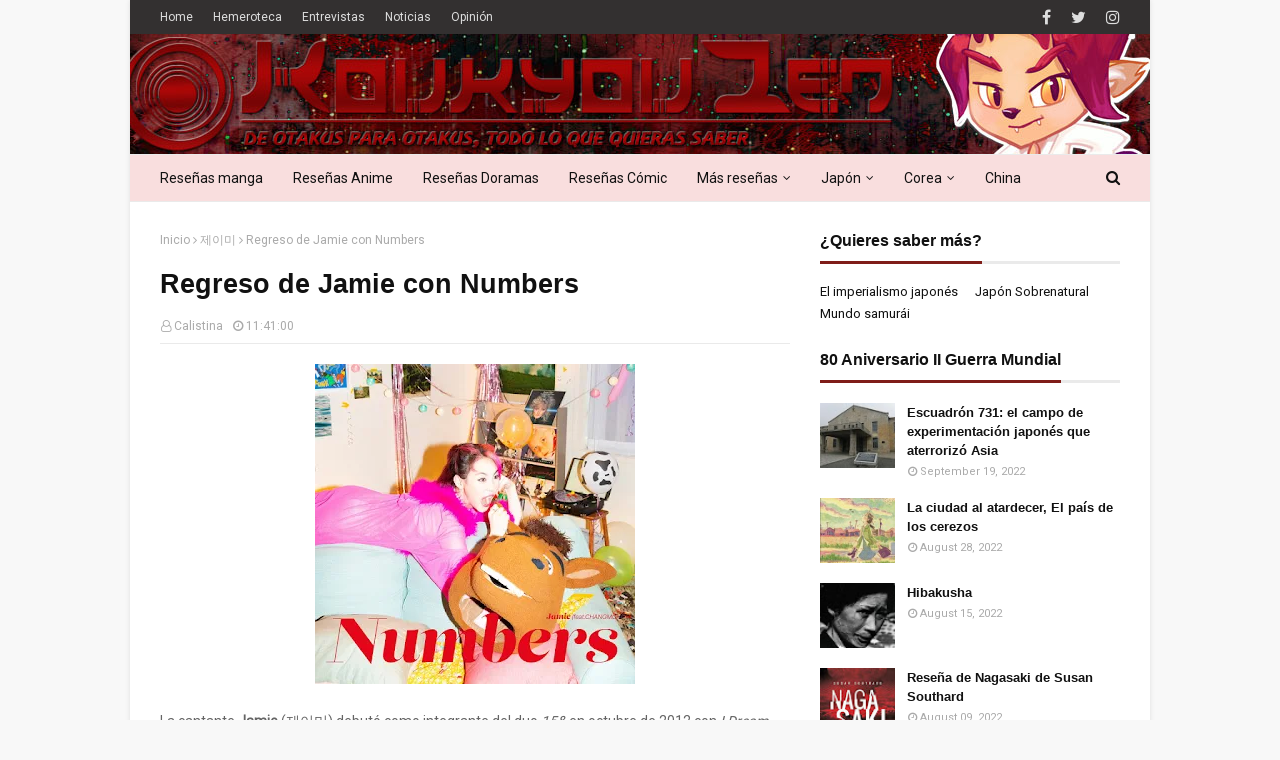

--- FILE ---
content_type: text/javascript; charset=UTF-8
request_url: https://www.koukyouzen.com/feeds/posts/default/-/saber%20mas?alt=json-in-script&max-results=4&callback=jQuery1124005242977449970576_1767996573737&_=1767996573738
body_size: 55121
content:
// API callback
jQuery1124005242977449970576_1767996573737({"version":"1.0","encoding":"UTF-8","feed":{"xmlns":"http://www.w3.org/2005/Atom","xmlns$openSearch":"http://a9.com/-/spec/opensearchrss/1.0/","xmlns$blogger":"http://schemas.google.com/blogger/2008","xmlns$georss":"http://www.georss.org/georss","xmlns$gd":"http://schemas.google.com/g/2005","xmlns$thr":"http://purl.org/syndication/thread/1.0","id":{"$t":"tag:blogger.com,1999:blog-3010955018313163359"},"updated":{"$t":"2026-01-09T18:47:16.967+01:00"},"category":[{"term":"noticias"},{"term":"pop oriental"},{"term":"kpop"},{"term":"anime"},{"term":"destacados"},{"term":"licencias"},{"term":"novedades"},{"term":"manga"},{"term":"jpop"},{"term":"eventos"},{"term":"opinion"},{"term":"Entrevistas"},{"term":"reseña anime"},{"term":"reseña manga"},{"term":"reseña cómic"},{"term":"dorama"},{"term":"cultura japonesa"},{"term":"ecc"},{"term":"planeta"},{"term":"invitados"},{"term":"interview"},{"term":"cultura"},{"term":"editorial"},{"term":"reseña dorama"},{"term":"el sillon de dita"},{"term":"ivrea"},{"term":"reseñas"},{"term":"live action"},{"term":"norma editorial"},{"term":"donghua"},{"term":"calis-ville"},{"term":"selecta vision"},{"term":"salon del manga de barcelona"},{"term":"cpop"},{"term":"evento"},{"term":"salon del comic de barcelona"},{"term":"fandogamia"},{"term":"milky way ediciones"},{"term":"locuras tio scabbs"},{"term":"videojuegos"},{"term":"milky way"},{"term":"kdrama"},{"term":"koukyou Zen"},{"term":"FicZone"},{"term":"autores noveles"},{"term":"jrock"},{"term":"tpop"},{"term":"dibbuks"},{"term":"libreria kasukabe"},{"term":"thaipop"},{"term":"videojuego"},{"term":"cine"},{"term":"norma"},{"term":"cosplay"},{"term":"japan weekend"},{"term":"krock"},{"term":"cultura coreana"},{"term":"arechi"},{"term":"comic"},{"term":"curiosidades"},{"term":"nuevo nueve"},{"term":"ppop"},{"term":"cine japones"},{"term":"literatura japonesa"},{"term":"BL"},{"term":"EDT"},{"term":"podcast"},{"term":"tomodomo"},{"term":"khiphop"},{"term":"opinión"},{"term":"panini"},{"term":"stray kids"},{"term":"ATEEZ"},{"term":"Yermo Ediciones"},{"term":"expomanga"},{"term":"laxantiladas"},{"term":"yaoi"},{"term":"cultura china"},{"term":"novela visual"},{"term":"Letrablanka"},{"term":"nowevolution"},{"term":"onewe"},{"term":"스트레이 키즈"},{"term":"에이티즈"},{"term":"Inio Asano"},{"term":"junji ito"},{"term":"premios"},{"term":"reseña videojuegos"},{"term":"reseña-manga"},{"term":"concurso"},{"term":"heroes comic con"},{"term":"historia de japon"},{"term":"manga barcelona"},{"term":"pinoy"},{"term":"aespa"},{"term":"oneus"},{"term":"otaku bunka"},{"term":"the boyz"},{"term":"에스파"},{"term":"원어스"},{"term":"원위"},{"term":"Milki Way Ediciones"},{"term":"ab6ix"},{"term":"astro"},{"term":"babylon"},{"term":"cdrama"},{"term":"cravity"},{"term":"verivery"},{"term":"2z"},{"term":"astiberri"},{"term":"carmona en viñetas"},{"term":"chung ha"},{"term":"dragon ball"},{"term":"drippin"},{"term":"expocomic"},{"term":"kang daniel"},{"term":"더보이즈"},{"term":"베리베리"},{"term":"크래비티"},{"term":"be:first"},{"term":"bts"},{"term":"cronica"},{"term":"cómic"},{"term":"editorial tomodomo"},{"term":"itzy"},{"term":"jmusic"},{"term":"jo1"},{"term":"ponent mon"},{"term":"studio ghibli"},{"term":"txt"},{"term":"ジェイオーワン"},{"term":"에이비식스"},{"term":"있지"},{"term":"청하"},{"term":"투지"},{"term":"(G)I-DLE"},{"term":"DC"},{"term":"ballistik boyz"},{"term":"dreamcatcher"},{"term":"e'last"},{"term":"enhypen"},{"term":"femm"},{"term":"hello gloom"},{"term":"kingdom"},{"term":"kodai"},{"term":"monsta x"},{"term":"novedades norma"},{"term":"one n' only"},{"term":"onlyoneof"},{"term":"ooso comics"},{"term":"p1harmony"},{"term":"sailor moon"},{"term":"sociedad"},{"term":"treasure"},{"term":"xxiv salon del manga barcelona"},{"term":"ビーファースト"},{"term":"フェム"},{"term":"강 다니엘"},{"term":"드리핀"},{"term":"엔하이픈"},{"term":"엘라스트"},{"term":"온리원오브"},{"term":"킹덤"},{"term":"트레저"},{"term":"(여자)아이들"},{"term":"25 manga barcelona"},{"term":"Cultura oriental"},{"term":"cine coreano"},{"term":"craxy"},{"term":"da-ice"},{"term":"gumiparty"},{"term":"ive"},{"term":"lucy"},{"term":"manga del mes"},{"term":"netflix"},{"term":"odaiba"},{"term":"purple kiss"},{"term":"salon del manga de alicante"},{"term":"satori"},{"term":"snow man"},{"term":"sword art online"},{"term":"tempest"},{"term":"tri.be"},{"term":"twice"},{"term":"xian nu studio"},{"term":"드림캐쳐"},{"term":"루시"},{"term":"몬스타엑스"},{"term":"아스트로"},{"term":"아이브"},{"term":"템페스트"},{"term":"투모로우바이투게더"},{"term":"트라이비"},{"term":"퍼플키스"},{"term":"피원하모니"},{"term":"37 comic barcelona"},{"term":"CIX"},{"term":"Rumiko Takahashi"},{"term":"Shingeki no Kyojin"},{"term":"alexa"},{"term":"bdc"},{"term":"beastars"},{"term":"blitzers"},{"term":"clamp"},{"term":"epex"},{"term":"from20"},{"term":"ichillin"},{"term":"nmixx"},{"term":"novedades ecc"},{"term":"onf"},{"term":"satoshi kon"},{"term":"seventeen"},{"term":"stayc"},{"term":"tomorrow x together"},{"term":"visual kei"},{"term":"wei"},{"term":"블리처스"},{"term":"비아이"},{"term":"스테이씨"},{"term":"아이칠린"},{"term":"엔믹스"},{"term":"이펙스"},{"term":"크랙시"},{"term":"트와이스"},{"term":"Kboom!"},{"term":"Navidad"},{"term":"billlie"},{"term":"choi suhwan"},{"term":"dkb"},{"term":"dongkiz"},{"term":"el sillón de dita"},{"term":"everglow"},{"term":"faky"},{"term":"ily:1"},{"term":"jamie"},{"term":"koda kumi"},{"term":"mcnd"},{"term":"moonbyul"},{"term":"nct 127"},{"term":"nct dream"},{"term":"novedades planeta"},{"term":"quan zhi fa shi"},{"term":"reseña manhwa"},{"term":"salon del manga de valencia"},{"term":"sf9"},{"term":"t1419"},{"term":"w24"},{"term":"wonho"},{"term":"スノーマン"},{"term":"동키즈"},{"term":"문별"},{"term":"방탄소년단"},{"term":"빌리"},{"term":"세븐틴"},{"term":"아일리원"},{"term":"알렉사"},{"term":"에이스"},{"term":"엔씨티 드림"},{"term":"엔씨티일이칠"},{"term":"온앤오프"},{"term":"원호"},{"term":"위아이"},{"term":"제이미"},{"term":"최수환"},{"term":"Final Fantasy"},{"term":"alamat"},{"term":"anime del mes"},{"term":"b.i"},{"term":"bae173"},{"term":"batman"},{"term":"bibi"},{"term":"expocomic 2012"},{"term":"fromis_9"},{"term":"fujur"},{"term":"got7"},{"term":"hyolyn"},{"term":"jessi"},{"term":"just b"},{"term":"kim jaehwan"},{"term":"kim woojin"},{"term":"kimetsu no yaiba"},{"term":"king \u0026 prince"},{"term":"kisu"},{"term":"kpopinterview"},{"term":"madkid"},{"term":"media3"},{"term":"n.flying"},{"term":"newjeans"},{"term":"nine.i"},{"term":"one piece"},{"term":"owv"},{"term":"pentagon"},{"term":"pixy"},{"term":"saay"},{"term":"sb19"},{"term":"sixtones"},{"term":"the rampage"},{"term":"victon"},{"term":"yowu entertainment"},{"term":"オウブ"},{"term":"フェイキー"},{"term":"マッドキッド"},{"term":"김우진"},{"term":"김재환"},{"term":"나인아이"},{"term":"뉴진스"},{"term":"다크비"},{"term":"비비"},{"term":"빅톤"},{"term":"선미"},{"term":"씨아이엑스"},{"term":"에스에프나인"},{"term":"저스트비"},{"term":"제시"},{"term":"픽시"},{"term":"효린"},{"term":"82major"},{"term":"8turn"},{"term":"Aleta"},{"term":"Kenny Ruiz"},{"term":"bloo"},{"term":"bm"},{"term":"bugvel"},{"term":"cignature"},{"term":"crónica"},{"term":"d-crunch"},{"term":"ficomic"},{"term":"fullmetal alchemist"},{"term":"gaho"},{"term":"gintama"},{"term":"given"},{"term":"go nagai"},{"term":"golden child"},{"term":"h1-key"},{"term":"jujutsu kaisen"},{"term":"junny"},{"term":"kard"},{"term":"kep1er"},{"term":"kim jeong uk"},{"term":"le sserafim"},{"term":"luminous"},{"term":"lyson"},{"term":"madrid otaku"},{"term":"mo dao zu shi"},{"term":"mont"},{"term":"moto hagio"},{"term":"my hero academia"},{"term":"ntx"},{"term":"oceanfromtheblue"},{"term":"oh sae bom"},{"term":"omega x"},{"term":"osamu tezuka"},{"term":"paco roca"},{"term":"park jihoon"},{"term":"planeta comic"},{"term":"ravi"},{"term":"red velvet"},{"term":"rolling quartz"},{"term":"seinen"},{"term":"seori"},{"term":"x:in"},{"term":"xanvala"},{"term":"younite"},{"term":"オルビット"},{"term":"キング アンド プリンス"},{"term":"倖田來未"},{"term":"가호"},{"term":"갓세븐"},{"term":"기수"},{"term":"김정욱"},{"term":"라비"},{"term":"르세라핌"},{"term":"리슨"},{"term":"비엠"},{"term":"서리"},{"term":"에버글로우"},{"term":"에잇턴"},{"term":"엑신"},{"term":"엔플라잉"},{"term":"오메가엑스"},{"term":"오새봄"},{"term":"오션프롬더블루"},{"term":"유나이트"},{"term":"주니"},{"term":"카드"},{"term":"케플러"},{"term":"트렌드지"},{"term":"펜타곤"},{"term":"프로미스나인"},{"term":"프롬트웬티"},{"term":"하이키"},{"term":"BoA"},{"term":"Ghibli"},{"term":"aimers"},{"term":"ampm"},{"term":"angouleme"},{"term":"apink"},{"term":"autsaider"},{"term":"babymonster"},{"term":"bgyo"},{"term":"blackpink"},{"term":"bol4"},{"term":"brave girls"},{"term":"btob"},{"term":"cho tokimeki sendenbu"},{"term":"cl"},{"term":"cocina japonesa"},{"term":"comics"},{"term":"dragon quest"},{"term":"ediciones Babylon"},{"term":"exposicion"},{"term":"fifty fifty"},{"term":"ghost in the shell"},{"term":"ha sung woon"},{"term":"heize"},{"term":"hidra editorial"},{"term":"himitsu studio"},{"term":"i don't like mondays"},{"term":"io sakisaka"},{"term":"jackson wang"},{"term":"japan weekend madrid"},{"term":"jdrama"},{"term":"jojo"},{"term":"kangta"},{"term":"kyuhyun"},{"term":"langyi"},{"term":"m!lk"},{"term":"makamaka"},{"term":"mamamoo"},{"term":"mark tuan"},{"term":"mingjun"},{"term":"mirae"},{"term":"moon jong up"},{"term":"naniwa danshi"},{"term":"niziu"},{"term":"noticia"},{"term":"novedades ivrea"},{"term":"orbit"},{"term":"pinkfantasy"},{"term":"pritti-g"},{"term":"queenz eye"},{"term":"riize"},{"term":"rocket punch"},{"term":"rocking doll"},{"term":"shaun"},{"term":"somi"},{"term":"super junior"},{"term":"suran"},{"term":"tan"},{"term":"travis japan"},{"term":"trendz"},{"term":"vanner"},{"term":"warps up"},{"term":"weeekly"},{"term":"woodz"},{"term":"xodiac"},{"term":"youha"},{"term":"yuri"},{"term":"zb1"},{"term":"zerobaseone"},{"term":"ニジュー"},{"term":"超ときめき♡宣伝部"},{"term":"강타"},{"term":"고스트나인"},{"term":"골든차일드"},{"term":"규현"},{"term":"더블유 24"},{"term":"라이즈"},{"term":"레드벨벳"},{"term":"로켓펀치"},{"term":"록킹돌"},{"term":"롤링쿼츠"},{"term":"루미너스"},{"term":"몬트"},{"term":"미래소년"},{"term":"박지훈"},{"term":"배너"},{"term":"베이비몬스터"},{"term":"보아"},{"term":"브레이브걸스"},{"term":"블루"},{"term":"비에이이 일칠삼"},{"term":"비투비"},{"term":"소디엑"},{"term":"소미"},{"term":"수란"},{"term":"슈퍼주니어"},{"term":"시그니처"},{"term":"에이머스"},{"term":"에이티투메이저"},{"term":"에이핑크"},{"term":"우아"},{"term":"우즈"},{"term":"유하"},{"term":"제로베이스원"},{"term":"퀸즈아이"},{"term":"티일사일구"},{"term":"프리티지"},{"term":"피프티피프티"},{"term":"핑크판타지"},{"term":"하성운"},{"term":"헬로글룸"},{"term":"36º salon del comic barcelona"},{"term":"6xt7"},{"term":"=love"},{"term":"Ayumi Hamasaki"},{"term":"Munuera"},{"term":"Polymanga"},{"term":"Type Moon"},{"term":"ailee"},{"term":"arrc"},{"term":"articulos"},{"term":"artículos"},{"term":"asc2nt"},{"term":"b1a4"},{"term":"back on"},{"term":"baekhyun"},{"term":"bambam"},{"term":"berserk"},{"term":"big ocean"},{"term":"bleach"},{"term":"boynextdoor"},{"term":"busters"},{"term":"cine chino"},{"term":"colde"},{"term":"coogie"},{"term":"crowfunding"},{"term":"da pump"},{"term":"detective conan"},{"term":"diawings"},{"term":"eastshine"},{"term":"el ataque a los titanes"},{"term":"evnne"},{"term":"free"},{"term":"generations"},{"term":"ghost 9"},{"term":"gigamesh"},{"term":"hayao miyazaki"},{"term":"henar torinos"},{"term":"heroes comic con valencia"},{"term":"heroes manga"},{"term":"hwasa"},{"term":"hyemin"},{"term":"iu"},{"term":"japan weekend Barcelona"},{"term":"japan weekend Barcelona 2014"},{"term":"jay b"},{"term":"kabi nagata"},{"term":"kassy"},{"term":"kenshin"},{"term":"kim woo seok"},{"term":"kis my tf2"},{"term":"kitsune"},{"term":"kwon eunbi"},{"term":"la espada del inmortal"},{"term":"lee eun sang"},{"term":"lee hi"},{"term":"lee minhyuk"},{"term":"lil league"},{"term":"literatura coreana"},{"term":"makoto shinkai"},{"term":"mamoru hosoda"},{"term":"marvel"},{"term":"mermaid prince"},{"term":"naqt vane"},{"term":"novedades EDT"},{"term":"pow"},{"term":"premiados"},{"term":"puella magica madoka"},{"term":"radiant"},{"term":"rafael jimenez"},{"term":"rescene"},{"term":"rurouni kenshin"},{"term":"salon del manga de andalucia"},{"term":"sam kim"},{"term":"secret number"},{"term":"sociedad japonesa"},{"term":"sok entertainment"},{"term":"star wars"},{"term":"studio kawai"},{"term":"sun mi"},{"term":"taemin"},{"term":"thai drama"},{"term":"the legend of zelda"},{"term":"the promised neverland"},{"term":"the rose"},{"term":"tian guan ci fu"},{"term":"tiot"},{"term":"tnx"},{"term":"to1"},{"term":"tokyo girls' style"},{"term":"tricot"},{"term":"up10tion"},{"term":"videojuego clásico"},{"term":"viviz"},{"term":"wayv"},{"term":"weki meki"},{"term":"wheein"},{"term":"yuju"},{"term":"yukika"},{"term":"なにわ男子"},{"term":"アイ ドント ライク マンデイズ"},{"term":"イコールラブ"},{"term":"ストーンズ"},{"term":"トリコ"},{"term":"ミルク"},{"term":"リル リーグ"},{"term":"東京女子流"},{"term":"다이아윙스"},{"term":"더 로즈"},{"term":"디크런치"},{"term":"리센느"},{"term":"마마무"},{"term":"마카마카"},{"term":"마크투안"},{"term":"문종업"},{"term":"백예린"},{"term":"백현"},{"term":"뱀뱀"},{"term":"버스터즈"},{"term":"보이넥스트도어"},{"term":"볼빨간사춘기"},{"term":"블랙핑크"},{"term":"빅오션"},{"term":"샘김"},{"term":"세이"},{"term":"숀"},{"term":"시크릿넘버"},{"term":"씨엘"},{"term":"아이유"},{"term":"아크"},{"term":"어센트"},{"term":"엔티엑스"},{"term":"왕잭슨"},{"term":"위클리"},{"term":"유주"},{"term":"유키카"},{"term":"이민혁"},{"term":"이븐"},{"term":"이하이"},{"term":"콜드"},{"term":"쿠기"},{"term":"탄"},{"term":"태민"},{"term":"태연"},{"term":"티아이오티"},{"term":"티오원"},{"term":"파우"},{"term":"헤이즈"},{"term":"화사"},{"term":"\u0026team"},{"term":"3ye"},{"term":"7seeds"},{"term":"82메이저"},{"term":"Anti anime"},{"term":"DKO"},{"term":"Granada"},{"term":"Jan"},{"term":"Japón en Granada"},{"term":"Mai Andou"},{"term":"Mike Ratera"},{"term":"Salón del Cómic"},{"term":"a. c. e"},{"term":"abc-z"},{"term":"ace"},{"term":"aina the end"},{"term":"akina"},{"term":"akmu"},{"term":"artículo"},{"term":"beauty box"},{"term":"ben"},{"term":"blank2y"},{"term":"boystory"},{"term":"bumkey"},{"term":"bus"},{"term":"bxk"},{"term":"cherry bullet"},{"term":"chilli beans"},{"term":"cnblue"},{"term":"coalise estudio"},{"term":"cooing"},{"term":"crossover"},{"term":"davichi"},{"term":"dawn"},{"term":"day6"},{"term":"dcoy"},{"term":"deviloof"},{"term":"dkz"},{"term":"dolmen"},{"term":"doramas"},{"term":"dos espadas"},{"term":"dvwn"},{"term":"eisner"},{"term":"estrenos"},{"term":"fantastics"},{"term":"fotos"},{"term":"fruits basket"},{"term":"gaijin"},{"term":"genic"},{"term":"gundam"},{"term":"ha:tfelt"},{"term":"henry"},{"term":"heroes comic con 2018"},{"term":"hey say jump"},{"term":"historia de china"},{"term":"hong eun ki"},{"term":"hyo"},{"term":"ikon"},{"term":"ini"},{"term":"japan weekend bilbao"},{"term":"jonu media"},{"term":"jukjae"},{"term":"junhee"},{"term":"jyocho"},{"term":"kai"},{"term":"karras"},{"term":"key"},{"term":"khakii"},{"term":"kim gihyeon"},{"term":"kiss of life"},{"term":"lim young woong"},{"term":"lionesses"},{"term":"lol"},{"term":"loona"},{"term":"lun8"},{"term":"lykn"},{"term":"majors"},{"term":"marini"},{"term":"mind u"},{"term":"moonbin \u0026 sanha"},{"term":"mustb"},{"term":"nagabe"},{"term":"naoki urasawa"},{"term":"naruto"},{"term":"nct"},{"term":"nissy"},{"term":"nominados"},{"term":"novedades Dibbuks"},{"term":"novedades panini"},{"term":"novedades selecta"},{"term":"octpath"},{"term":"oh my girl"},{"term":"ohl"},{"term":"one hundred liminal"},{"term":"orpheelin"},{"term":"ph-1"},{"term":"prince of tennis"},{"term":"reseña cine"},{"term":"rm"},{"term":"rocky"},{"term":"rumble g"},{"term":"saber mas"},{"term":"salon del comic barcelona"},{"term":"say my name"},{"term":"sekai"},{"term":"series tv"},{"term":"sexy zone"},{"term":"shojo"},{"term":"sky-hi"},{"term":"skyle"},{"term":"solar"},{"term":"sole"},{"term":"sorn"},{"term":"soyou"},{"term":"sung woon"},{"term":"super m"},{"term":"superthai"},{"term":"taeyeon"},{"term":"taniguchi"},{"term":"tokyo revengers"},{"term":"tower of god"},{"term":"tragedy"},{"term":"trot"},{"term":"tws"},{"term":"urasawa"},{"term":"urusei yatsura"},{"term":"usamaru furuya"},{"term":"uzumaki"},{"term":"vav"},{"term":"vicke blanka"},{"term":"videojuego actual"},{"term":"vxon"},{"term":"wataru yoshizumi"},{"term":"webtoon"},{"term":"win=w1n"},{"term":"withus"},{"term":"wjsn"},{"term":"woo!ah!"},{"term":"wow"},{"term":"xdinary heroes"},{"term":"xeed"},{"term":"xydo"},{"term":"ye sung"},{"term":"yerin baek"},{"term":"yezi"},{"term":"yoko kamio"},{"term":"young k"},{"term":"yugyeom"},{"term":"zeke deux"},{"term":"ซูเปอร์ไทย"},{"term":"บัส"},{"term":"アキナ"},{"term":"エルオーエル"},{"term":"オクトパス"},{"term":"スカイハイ"},{"term":"セクシーゾーン"},{"term":"ナクトベイン"},{"term":"バックオン"},{"term":"ヘイ セイ ジャンプ"},{"term":"浜崎 あゆみ"},{"term":"男孩的故事"},{"term":"권 은비"},{"term":"김기현"},{"term":"김우석"},{"term":"다비치"},{"term":"다운"},{"term":"데이식스"},{"term":"디코이"},{"term":"루네이트"},{"term":"마인드유"},{"term":"멋진녀석들"},{"term":"메이져스"},{"term":"문빈\u0026산하"},{"term":"범키"},{"term":"벤"},{"term":"뷰티박스"},{"term":"브이에이브이"},{"term":"블랭키"},{"term":"비비지"},{"term":"성운"},{"term":"세이마이네임"},{"term":"소유"},{"term":"손"},{"term":"솔라"},{"term":"스카이리"},{"term":"써드아이"},{"term":"쏠"},{"term":"씨드"},{"term":"아르테미스"},{"term":"아이콘"},{"term":"악뮤"},{"term":"업텐션"},{"term":"에일리"},{"term":"예성"},{"term":"오마이걸"},{"term":"와우"},{"term":"우주소녀"},{"term":"웨이션브이"},{"term":"위더스"},{"term":"유겸"},{"term":"임영웅"},{"term":"적재"},{"term":"체리블렛"},{"term":"카키"},{"term":"케이시"},{"term":"쿠잉"},{"term":"키"},{"term":"키스오브라이프"},{"term":"투어스"},{"term":"티엔엑스"},{"term":"핫펠트"},{"term":"헨리"},{"term":"혜민"},{"term":"휘인"},{"term":"1937"},{"term":"Capitán Harlock"},{"term":"Dragon Ball Super"},{"term":"EXO"},{"term":"Hirukoa"},{"term":"I1IT"},{"term":"Kazuki Akane"},{"term":"Leiji Matsumoto"},{"term":"Log Horizon"},{"term":"Muv-Luv Alternative"},{"term":"NU'EST"},{"term":"Nieve en verano"},{"term":"Otome games"},{"term":"S.I.S"},{"term":"Shigeru Mizuki"},{"term":"Terra Formars"},{"term":"aeni"},{"term":"aggretsuko"},{"term":"ai yazawa"},{"term":"ainu"},{"term":"aivan"},{"term":"aki irie"},{"term":"alan moore"},{"term":"alice"},{"term":"alice in borderland"},{"term":"all(h)ours"},{"term":"amour sucre"},{"term":"ampers\u0026one"},{"term":"animacomic"},{"term":"arte"},{"term":"artms"},{"term":"asterix"},{"term":"astérix"},{"term":"atbo"},{"term":"atelier of witch hat"},{"term":"atlas"},{"term":"badvillain"},{"term":"baek a yeon"},{"term":"baekho"},{"term":"banana fish"},{"term":"bang yongguk"},{"term":"black6ix"},{"term":"blacksad"},{"term":"blue exorcist"},{"term":"bonbon girls"},{"term":"botopass"},{"term":"boyhood"},{"term":"buzzer"},{"term":"cha eun woo"},{"term":"chanmina"},{"term":"chibi japan weekend madrid"},{"term":"ciipher"},{"term":"cine oriental"},{"term":"class:y"},{"term":"code geass"},{"term":"corbyn"},{"term":"corea"},{"term":"cowboy bebop"},{"term":"crush"},{"term":"curiosity shop"},{"term":"d1ce"},{"term":"diabolo"},{"term":"digimon"},{"term":"distrito manga"},{"term":"doraemon"},{"term":"dr stone"},{"term":"drakul"},{"term":"dream note"},{"term":"dxmon"},{"term":"e-veleta"},{"term":"ecchi"},{"term":"el torres"},{"term":"entrevista kpop"},{"term":"esther lecina"},{"term":"evangelion"},{"term":"even of day"},{"term":"fairy tail"},{"term":"flor us"},{"term":"fudanjuku"},{"term":"genjibu"},{"term":"gfriend"},{"term":"ghost9"},{"term":"girlkind"},{"term":"golden kamuy"},{"term":"granada gaming"},{"term":"gree"},{"term":"ha hyun sang"},{"term":"haikyuu"},{"term":"hdng"},{"term":"herder"},{"term":"heroes manga madrid'18"},{"term":"hidaka mitsuhiro"},{"term":"highlight"},{"term":"hynn"},{"term":"hyuna"},{"term":"i am a hero"},{"term":"into1"},{"term":"inuyasha"},{"term":"irris"},{"term":"iz"},{"term":"iz*one"},{"term":"izna"},{"term":"j-hope"},{"term":"j-one"},{"term":"j.fla"},{"term":"jaime calderon"},{"term":"japan weekend madrid 2018"},{"term":"japan weekend madrid 2019"},{"term":"javi cuho"},{"term":"jay park"},{"term":"jin min ho"},{"term":"jo yuri"},{"term":"johnny's west"},{"term":"jojo's"},{"term":"jornadas carmona"},{"term":"josei"},{"term":"jung seung hwan"},{"term":"kat-tun"},{"term":"keembo"},{"term":"ken niimura"},{"term":"kerascoet"},{"term":"kim sung kyu"},{"term":"kim yo han"},{"term":"la cupula"},{"term":"lee jin hyuk"},{"term":"lee suhyun"},{"term":"leewoo"},{"term":"leyendas de cipango"},{"term":"lightsum"},{"term":"line"},{"term":"lisa"},{"term":"literatura"},{"term":"luna"},{"term":"lupin III"},{"term":"maasaki yuasa"},{"term":"magical doremi"},{"term":"mamoru oshii"},{"term":"manhua"},{"term":"masasumi kakizaki"},{"term":"mayu shinjo"},{"term":"mazinger z"},{"term":"megamax"},{"term":"minho"},{"term":"mino"},{"term":"mj"},{"term":"momoland"},{"term":"moon sua x siyoon"},{"term":"n.cus"},{"term":"nanatsu no taizai"},{"term":"naoko takeuchi"},{"term":"nature"},{"term":"nessa ninona"},{"term":"newkidd"},{"term":"nippon-go!"},{"term":"no guns life"},{"term":"nody cika"},{"term":"nomad"},{"term":"one pact"},{"term":"one punch man"},{"term":"orange"},{"term":"parasyte"},{"term":"park won"},{"term":"paru itagaki"},{"term":"perfume"},{"term":"planb"},{"term":"primrose"},{"term":"project jasp.er"},{"term":"punch"},{"term":"purple rain"},{"term":"rain"},{"term":"re:wind"},{"term":"recomendación"},{"term":"reseña manhua"},{"term":"revista"},{"term":"riyoko ikeda"},{"term":"rosario to vampire"},{"term":"salon del comic de granada"},{"term":"salvat"},{"term":"sarah con hache"},{"term":"seongri"},{"term":"silver spoon"},{"term":"solanin"},{"term":"solidemo"},{"term":"soul chaser"},{"term":"studio kosen"},{"term":"sunmi"},{"term":"super junior d \u0026 e"},{"term":"superlopez"},{"term":"tebeo valencia"},{"term":"teresa valero"},{"term":"the seven deadly sins"},{"term":"tokyo ghoul"},{"term":"tokyo mew mew"},{"term":"true beauty"},{"term":"unis"},{"term":"unvs"},{"term":"vinland saga"},{"term":"vvup"},{"term":"waker"},{"term":"watchmen"},{"term":"wendy"},{"term":"whib"},{"term":"winner"},{"term":"woosung"},{"term":"xikers"},{"term":"xum"},{"term":"xxxholic"},{"term":"yena"},{"term":"yooa"},{"term":"youngjae"},{"term":"youra"},{"term":"zico"},{"term":"zoonizini"},{"term":"แพลนบี"},{"term":"โปรเจค เจสเป.อร์"},{"term":"ちゃんみな"},{"term":"アイウォニット"},{"term":"アイナ・ジ・エンド"},{"term":"エンティーム"},{"term":"カジャーグル"},{"term":"ジェニック"},{"term":"ジャニーズWEST"},{"term":"ダ パ ン プ"},{"term":"ニッシー"},{"term":"パフューム"},{"term":"ビッケブランカ"},{"term":"ファンタスティックス"},{"term":"硬糖少女303"},{"term":"邓烺怡"},{"term":"風男塾"},{"term":"그리"},{"term":"김성규"},{"term":"김요한"},{"term":"남동현"},{"term":"네이처"},{"term":"노디시카"},{"term":"노매드"},{"term":"뉴이스트"},{"term":"뉴키드"},{"term":"니브"},{"term":"다이몬"},{"term":"던"},{"term":"드림노트"},{"term":"디원스"},{"term":"라이오네시스"},{"term":"라잇썸"},{"term":"라키"},{"term":"럼블G"},{"term":"로렌"},{"term":"루나"},{"term":"리:와인드"},{"term":"리사"},{"term":"마크"},{"term":"메가맥스"},{"term":"모모랜드"},{"term":"문수아X시윤"},{"term":"민호"},{"term":"박원"},{"term":"방용국"},{"term":"방태훈"},{"term":"배드빌런"},{"term":"백아연"},{"term":"보토패스"},{"term":"비"},{"term":"비비업"},{"term":"비원에이포"},{"term":"성리"},{"term":"세정"},{"term":"슈퍼엠"},{"term":"시도"},{"term":"싸이커스"},{"term":"싸이퍼"},{"term":"씨엔블루"},{"term":"아이리스"},{"term":"아이반"},{"term":"아이원잇"},{"term":"아이즈"},{"term":"아이즈원"},{"term":"앰퍼샌드원"},{"term":"에스아이에스"},{"term":"에이티비오"},{"term":"엑소"},{"term":"엑스디너리 히어로즈"},{"term":"엔시티"},{"term":"엠씨엔디"},{"term":"여자친구"},{"term":"영케이"},{"term":"예나"},{"term":"올아워즈"},{"term":"우성"},{"term":"원팩트"},{"term":"웨이커"},{"term":"웬디"},{"term":"위너"},{"term":"위키미키"},{"term":"유니스"},{"term":"유라"},{"term":"윤서빈"},{"term":"이달의 소녀"},{"term":"이스트 샤인"},{"term":"이우"},{"term":"이은상"},{"term":"이즈나"},{"term":"이진혁"},{"term":"정승환"},{"term":"제이 홉"},{"term":"조유리"},{"term":"주니지니"},{"term":"준희"},{"term":"지소울"},{"term":"지코"},{"term":"진민호"},{"term":"차은우"},{"term":"카이"},{"term":"코빈"},{"term":"프림로즈"},{"term":"플랜비"},{"term":"피에이치원"},{"term":"하이라이트"},{"term":"하현상"},{"term":"현아"},{"term":"홍은기"},{"term":"효"},{"term":"휘브"},{"term":"힏엔젬"},{"term":"1the9"},{"term":"200 pounds beauty"},{"term":"2pm"},{"term":"31 manga barcelona"},{"term":"37º salon del comic barcelona"},{"term":"4mix"},{"term":"86: Eighty Six"},{"term":"9001"},{"term":"Albanime"},{"term":"Alfonso Zapico"},{"term":"Anohana"},{"term":"Another world"},{"term":"Ashita no Joe"},{"term":"Baoh"},{"term":"Boku dake ga inai machi"},{"term":"Bong Joon-ho"},{"term":"Bud Spencer \u0026 Terence Hill"},{"term":"CIR*CRL"},{"term":"Card Captor Sakura"},{"term":"Creative Comics"},{"term":"Diana Dev"},{"term":"Doctor Who"},{"term":"FicZone 2018"},{"term":"GWSN"},{"term":"Gabriel H. Walta"},{"term":"Haruko Kumota"},{"term":"Isaac Asimov"},{"term":"Isao Takahata"},{"term":"JuanFran MB"},{"term":"K-on"},{"term":"Lolita Aldea"},{"term":"MBM"},{"term":"MN-Neomusic"},{"term":"Mewkledreamy"},{"term":"Misaki Takamatsu"},{"term":"Monstruo Busca Monstruo"},{"term":"Noiry"},{"term":"Salvador Larroca"},{"term":"Salón del manga"},{"term":"Shûzo Oshimi"},{"term":"Sortilegios"},{"term":"Terra E"},{"term":"Vampire Hunter D"},{"term":"Watanabe"},{"term":"Welcome to the Ballroom"},{"term":"Yokai"},{"term":"Yuki no Shita no Qualia"},{"term":"ablue"},{"term":"adora"},{"term":"aguilas de roma"},{"term":"ahn byeong woong"},{"term":"akihisa ikeda"},{"term":"akira toriyama"},{"term":"alfonso azpiri"},{"term":"alicomic"},{"term":"alita"},{"term":"amar y ser amado"},{"term":"angel hernandez"},{"term":"anime del recuerdo"},{"term":"antonio altarriba"},{"term":"april"},{"term":"arashi"},{"term":"arena"},{"term":"ariel olivetti"},{"term":"assassination classroom"},{"term":"asumiko nakamura"},{"term":"attack on titan"},{"term":"b.o.y."},{"term":"bailando con vampiros"},{"term":"bakemonogatari"},{"term":"bakumatsu"},{"term":"bandage"},{"term":"bang yedam"},{"term":"batman day"},{"term":"battle of gods"},{"term":"bbgirls"},{"term":"beige"},{"term":"belen ortega"},{"term":"bem"},{"term":"beowulf"},{"term":"berry good"},{"term":"bewave"},{"term":"bi"},{"term":"bigone"},{"term":"blackswan"},{"term":"blake \u0026 mortimer"},{"term":"bling bling"},{"term":"blissful land"},{"term":"blvckberry"},{"term":"bobby"},{"term":"boichi"},{"term":"boku no hero academia"},{"term":"boruto"},{"term":"boys and men"},{"term":"boys over flowers"},{"term":"bruguera"},{"term":"btooom!"},{"term":"buda"},{"term":"buddiis"},{"term":"bugaboo"},{"term":"bvndit"},{"term":"bxw"},{"term":"bz-boys"},{"term":"caelan"},{"term":"camo"},{"term":"carles ponsí"},{"term":"castlevania"},{"term":"catch the young"},{"term":"cells at work"},{"term":"chainsaw man"},{"term":"chanprin"},{"term":"chanyeol"},{"term":"checkmate"},{"term":"cheetah"},{"term":"cheeze"},{"term":"chen"},{"term":"chiho saito"},{"term":"children of the sea"},{"term":"choke"},{"term":"city hall"},{"term":"classmate"},{"term":"cocina coreana"},{"term":"coco"},{"term":"comiket"},{"term":"conan"},{"term":"concurso manga"},{"term":"cop craft"},{"term":"corto maltes"},{"term":"crowdfunding"},{"term":"crunchyroll"},{"term":"crystal kay"},{"term":"csr"},{"term":"d.ark"},{"term":"daily butterfly"},{"term":"dandadan"},{"term":"danmachi"},{"term":"darling in the franxx"},{"term":"darwin's game"},{"term":"david rubin"},{"term":"deadman wonderland"},{"term":"deep squad"},{"term":"demian"},{"term":"dexx"},{"term":"dimension w"},{"term":"dj raiden"},{"term":"dragon"},{"term":"dragon pony"},{"term":"dustin"},{"term":"eaeon"},{"term":"edens zero"},{"term":"ediciones la cupula"},{"term":"ediciones la cúpula"},{"term":"eduard balust"},{"term":"eiki eiki"},{"term":"el ataque de los titanes"},{"term":"el pajaro indiano"},{"term":"elden ring"},{"term":"emil ferris"},{"term":"emile bravo"},{"term":"enjin"},{"term":"enoi"},{"term":"erin"},{"term":"ero guro"},{"term":"esclavo de la rosa"},{"term":"escola joso"},{"term":"escorpion"},{"term":"eunhyuk"},{"term":"eve mae"},{"term":"exid"},{"term":"expocomic 2014"},{"term":"expocomic 2015"},{"term":"expotaku"},{"term":"f.able"},{"term":"fanbook"},{"term":"fate grand order"},{"term":"feria steampunk"},{"term":"fernando blanco"},{"term":"fernando dagnino"},{"term":"fernando llor"},{"term":"ferry blue"},{"term":"ficzone 2015"},{"term":"ficzone 2019"},{"term":"fire force"},{"term":"fishbowl"},{"term":"fishingirls"},{"term":"flowback"},{"term":"fnac"},{"term":"forestella"},{"term":"fragtime"},{"term":"frank miller"},{"term":"fumio obata"},{"term":"gabby onme"},{"term":"gallo nero"},{"term":"generos"},{"term":"gibiate"},{"term":"girls²"},{"term":"goblin slayer"},{"term":"god of war"},{"term":"golden disc awards 2021"},{"term":"got the beat"},{"term":"gray"},{"term":"great guys"},{"term":"greatguys"},{"term":"gsoul"},{"term":"guarnido"},{"term":"gunnm"},{"term":"gunnm last order"},{"term":"haikyuu!!!"},{"term":"hana"},{"term":"hana yori dango"},{"term":"harada"},{"term":"haruhi suzumiya"},{"term":"hearts2hearts"},{"term":"heroes comic con madrid"},{"term":"hey girls"},{"term":"heyoon"},{"term":"hi-l"},{"term":"hideo kojima"},{"term":"hideshi hino"},{"term":"high tension"},{"term":"hikaru utada"},{"term":"hiromi matsuo"},{"term":"historia de corea"},{"term":"historia guarra de fantasmas"},{"term":"hoody"},{"term":"hot issue"},{"term":"huh gak"},{"term":"human lost"},{"term":"humor"},{"term":"huta"},{"term":"hwang chi yeul"},{"term":"i.m"},{"term":"iRis"},{"term":"iScream"},{"term":"idlm"},{"term":"illit"},{"term":"in a minute"},{"term":"ipop"},{"term":"isekai cheat magician"},{"term":"itazura na kiss"},{"term":"ivan ruiz solis"},{"term":"ivvy"},{"term":"j soul brothers III"},{"term":"jang woo hyuk"},{"term":"jasp.er"},{"term":"jast usa"},{"term":"javier fernandez"},{"term":"jayden"},{"term":"jbj95"},{"term":"jenyer"},{"term":"jeon sang keun"},{"term":"jeong dong won"},{"term":"jeong se woon"},{"term":"jesus alonso iglesias"},{"term":"jinjin"},{"term":"jiselle"},{"term":"jojo bizarre"},{"term":"joohoney"},{"term":"jordie bellaire"},{"term":"jorge jiménez"},{"term":"josep homs"},{"term":"joy"},{"term":"jung jin woo"},{"term":"junggigo"},{"term":"k"},{"term":"k.will"},{"term":"kakegurui"},{"term":"kang seung yoon"},{"term":"kanjani8"},{"term":"kanna kii"},{"term":"kaz"},{"term":"kboom"},{"term":"keiko"},{"term":"kemono michi"},{"term":"kento nakajima"},{"term":"kickflip"},{"term":"kid milli"},{"term":"kihyun"},{"term":"kim do hee"},{"term":"kim hyerim"},{"term":"kim jonghyeon"},{"term":"kim jun su"},{"term":"kim na young"},{"term":"kim yong jun"},{"term":"kjrgl"},{"term":"knk"},{"term":"kopera"},{"term":"korea spotlight"},{"term":"kylie"},{"term":"la princesa mononoke"},{"term":"la vampira de barcelona"},{"term":"lanalogue"},{"term":"lapillus"},{"term":"lee chae yeon"},{"term":"lee jin ah"},{"term":"lee seung gi"},{"term":"leo"},{"term":"li kunwu"},{"term":"libro de los insectos humanos"},{"term":"limelight"},{"term":"linepro"},{"term":"little glee monster"},{"term":"live action Nana"},{"term":"loossemble"},{"term":"loren"},{"term":"lovelyz"},{"term":"lunarsolar"},{"term":"lymbus"},{"term":"línea Gaijin"},{"term":"m.o.n.t"},{"term":"mahou shoujo site"},{"term":"maison b"},{"term":"mala estrella"},{"term":"mamamoo+"},{"term":"mandopop"},{"term":"mangaka"},{"term":"manhwa"},{"term":"manoli martínez"},{"term":"mao bu yi"},{"term":"marc bernabe"},{"term":"marco albiero"},{"term":"maria llovet"},{"term":"maruo"},{"term":"masaaki yuasa"},{"term":"masami kurumada"},{"term":"mateo guerrero"},{"term":"mechas"},{"term":"melomance"},{"term":"meovv"},{"term":"merchandising"},{"term":"metamorphose no engawa"},{"term":"meteor garden"},{"term":"midnight hunters"},{"term":"mikah"},{"term":"mikel janín"},{"term":"millenium"},{"term":"minzy"},{"term":"mitchell kazuma"},{"term":"mitología japonesa"},{"term":"monstress"},{"term":"montse martin"},{"term":"moon sujin"},{"term":"moyoco anno"},{"term":"mugen no juunin"},{"term":"muque"},{"term":"mvp"},{"term":"n.ssign"},{"term":"nada"},{"term":"nam woo hyun"},{"term":"narachan"},{"term":"natty"},{"term":"nausicaa"},{"term":"navillera"},{"term":"nayeon"},{"term":"nchive"},{"term":"nct wish"},{"term":"nemophila"},{"term":"neodragon"},{"term":"neuh"},{"term":"newbeat"},{"term":"ni no kuni"},{"term":"niel"},{"term":"nijigahara holograph"},{"term":"nik"},{"term":"nilo"},{"term":"nintendo"},{"term":"nive"},{"term":"nogizaka46"},{"term":"nominee84"},{"term":"non non biyori"},{"term":"nouera"},{"term":"novedades milky way"},{"term":"nowadays"},{"term":"nowz"},{"term":"olivier coipel"},{"term":"olympics"},{"term":"omoinotake"},{"term":"one or eight"},{"term":"onew"},{"term":"onlee"},{"term":"oregairu"},{"term":"owen"},{"term":"pandapon"},{"term":"paper girls"},{"term":"paprika"},{"term":"paranoia agent"},{"term":"park kyung"},{"term":"park woo jin"},{"term":"paul kim"},{"term":"penomeco"},{"term":"perses"},{"term":"pet"},{"term":"pikotaro"},{"term":"pinku crown"},{"term":"planeta manga"},{"term":"pokemon"},{"term":"presentacion"},{"term":"prikil"},{"term":"proyectos"},{"term":"psychic fever"},{"term":"punchnello"},{"term":"purplebeck"},{"term":"pyongyang"},{"term":"quien es el undecimo pasajero"},{"term":"quiero comerme tu pancreas"},{"term":"recopilador"},{"term":"requiem del rey de las rosas"},{"term":"reseña donghua"},{"term":"resident evil"},{"term":"ride your wave"},{"term":"rikimaru"},{"term":"rose"},{"term":"rothy"},{"term":"roy kim"},{"term":"ryoichi ikegami"},{"term":"ryota-h"},{"term":"saint seiya"},{"term":"salamandra graphic"},{"term":"salon del Comic de Zaragoza"},{"term":"salon manga alicante"},{"term":"salón del manga Alicante"},{"term":"sandeul"},{"term":"sanha"},{"term":"santa"},{"term":"saturday"},{"term":"scarlet beriko"},{"term":"se jeong"},{"term":"seffana seff"},{"term":"sejeong"},{"term":"seo in guk"},{"term":"sergio bleda"},{"term":"seulgi"},{"term":"seung woo"},{"term":"sextories"},{"term":"sgo"},{"term":"shadow house"},{"term":"shaman king"},{"term":"shinchan"},{"term":"shinee"},{"term":"shogakukan"},{"term":"shokugeki no souma"},{"term":"shotaru Ishinomori"},{"term":"shueisha"},{"term":"sintoismo"},{"term":"sohlhee"},{"term":"solji"},{"term":"song ji eun"},{"term":"sousou no frieren"},{"term":"spaceman project"},{"term":"spy x family"},{"term":"squid game"},{"term":"stamp"},{"term":"steins; gate"},{"term":"sugoi"},{"term":"suho"},{"term":"super dragon"},{"term":"super five"},{"term":"super girls"},{"term":"super junior kry"},{"term":"supercon"},{"term":"superkind"},{"term":"superm"},{"term":"tae ho"},{"term":"taehoon"},{"term":"taewoo"},{"term":"taeyang"},{"term":"taeyong"},{"term":"taishi zaou"},{"term":"takeshi obata"},{"term":"ten"},{"term":"tensai okamura"},{"term":"terraformars"},{"term":"tetsuya tsutsui"},{"term":"the fix"},{"term":"the rising of the shield hero"},{"term":"the wind"},{"term":"the8"},{"term":"thermae romae"},{"term":"tiras cómicas"},{"term":"tnt"},{"term":"toni kudo"},{"term":"too"},{"term":"tpopinterview"},{"term":"trysail"},{"term":"u-know"},{"term":"ultraman"},{"term":"unine"},{"term":"utena"},{"term":"vacaciones de jesus y buda"},{"term":"vampire knight"},{"term":"vapo"},{"term":"vcha"},{"term":"verkami"},{"term":"vincent blue"},{"term":"vinxen"},{"term":"vixx"},{"term":"viñetas desde o atlantico"},{"term":"vvs"},{"term":"wao"},{"term":"wh3n"},{"term":"wjsn chocome"},{"term":"wolf children"},{"term":"wonpil"},{"term":"wonstein"},{"term":"woo ah"},{"term":"wuxia"},{"term":"xg"},{"term":"xiao zhan"},{"term":"xl joushi"},{"term":"yasuhiro irie"},{"term":"yln foreign"},{"term":"yongyong"},{"term":"yoon jisung"},{"term":"yoon seo bin"},{"term":"young posse"},{"term":"your name"},{"term":"yu yu hakusho"},{"term":"yunsae"},{"term":"yuu watase"},{"term":"zetman"},{"term":"เซอร์เคิ่ล"},{"term":"เดกซ์"},{"term":"เพอร์เซส"},{"term":"แอทลาส"},{"term":"제이원"},{"term":"アイエヌアイ"},{"term":"アイスクリーム"},{"term":"アイビー"},{"term":"アイリス"},{"term":"ウィントゥウィン"},{"term":"カズマ"},{"term":"ガールズガールズ"},{"term":"サンタ"},{"term":"スーパーガールズ"},{"term":"スーパードラゴン"},{"term":"ソリディーモ"},{"term":"ダパンプ"},{"term":"チリビーンズ"},{"term":"トライセイル"},{"term":"トラビス・ジャパン"},{"term":"バディーズ"},{"term":"ビーエックスダブリュー"},{"term":"フロウバック"},{"term":"ブザー"},{"term":"プリキル"},{"term":"モリアティー慶怜"},{"term":"リキマル"},{"term":"リトル グリー モンスター"},{"term":"乃木坂46"},{"term":"余明君"},{"term":"円神-エンジン"},{"term":"原因は自分にある。"},{"term":"威神V"},{"term":"嵐 \/ アラシ"},{"term":"時代少年團"},{"term":"毛不易"},{"term":"深海"},{"term":"窪田啓子"},{"term":"関ジャニ∞"},{"term":"강승윤"},{"term":"개비온미"},{"term":"걸카인드"},{"term":"공원소녀"},{"term":"그레이"},{"term":"기현"},{"term":"김나영"},{"term":"김용준"},{"term":"김종현"},{"term":"김준수"},{"term":"김혜림"},{"term":"나다"},{"term":"나띠"},{"term":"나연"},{"term":"나우어데이즈"},{"term":"나우즈"},{"term":"나인티오원"},{"term":"남우현"},{"term":"누에라"},{"term":"뉴비트"},{"term":"니엘"},{"term":"니크"},{"term":"닐로"},{"term":"다섯장"},{"term":"더 픽스"},{"term":"더스틴"},{"term":"더윈드"},{"term":"데미안"},{"term":"드래곤포니"},{"term":"디아크"},{"term":"디에잇"},{"term":"디케이지"},{"term":"라날로그"},{"term":"라임라잇"},{"term":"라필루스"},{"term":"러블리즈"},{"term":"레오"},{"term":"로시"},{"term":"로이킴"},{"term":"로제"},{"term":"루나솔라"},{"term":"마마무+"},{"term":"멜로망스"},{"term":"문수진"},{"term":"미야오"},{"term":"민지"},{"term":"바비"},{"term":"박우진"},{"term":"박현규"},{"term":"방예담"},{"term":"백호"},{"term":"밴디지"},{"term":"버가부"},{"term":"베리굿"},{"term":"베이 일칠삼"},{"term":"베이빌론"},{"term":"베이지"},{"term":"브브걸"},{"term":"블링블링"},{"term":"비오브유"},{"term":"비웨이브"},{"term":"비춰"},{"term":"빅스"},{"term":"빈센트블루"},{"term":"빈첸"},{"term":"사거리 그오빠"},{"term":"산들"},{"term":"산하"},{"term":"샤이니"},{"term":"서인국"},{"term":"선우정아"},{"term":"세러데이"},{"term":"소녀세상"},{"term":"솔지"},{"term":"솔희"},{"term":"수호"},{"term":"슈퍼주니어-동해\u0026은혁"},{"term":"슈퍼카인드"},{"term":"스트레이키즈"},{"term":"승우"},{"term":"아도라"},{"term":"아이엠"},{"term":"아일릿"},{"term":"안병웅"},{"term":"알엠"},{"term":"앤팀"},{"term":"앨리스"},{"term":"에이블루"},{"term":"에이프릴"},{"term":"엔시티 위시"},{"term":"엔싸인"},{"term":"엔카이브"},{"term":"엔쿠스"},{"term":"엠제이"},{"term":"여자)아이들"},{"term":"영재"},{"term":"영파씨"},{"term":"예지"},{"term":"오르빗"},{"term":"온리"},{"term":"온유"},{"term":"옹성우"},{"term":"와이엘엔 포린"},{"term":"용용"},{"term":"우기"},{"term":"웅재"},{"term":"원더나인"},{"term":"원슈타인"},{"term":"웬"},{"term":"위아더원"},{"term":"유노"},{"term":"유니버스"},{"term":"유빈"},{"term":"윤새"},{"term":"윤지성"},{"term":"은혁"},{"term":"이스트샤인"},{"term":"이승기"},{"term":"이엑스아이디"},{"term":"이채연"},{"term":"인어미닛"},{"term":"임세준"},{"term":"장우혁"},{"term":"장현승"},{"term":"전상근"},{"term":"정기고"},{"term":"정동원"},{"term":"정세운"},{"term":"제이든"},{"term":"조이"},{"term":"지젤"},{"term":"진진"},{"term":"첫사랑"},{"term":"청공소년"},{"term":"체리비"},{"term":"치즈"},{"term":"치타"},{"term":"카모"},{"term":"카일리"},{"term":"카저글"},{"term":"캐치더영"},{"term":"케이윌"},{"term":"크나큰"},{"term":"크러쉬"},{"term":"클라씨"},{"term":"키드밀리"},{"term":"킥플립"},{"term":"킴보"},{"term":"태양"},{"term":"태용"},{"term":"태우"},{"term":"태호"},{"term":"텐"},{"term":"투피엠"},{"term":"티오오"},{"term":"퍼플백"},{"term":"펀치"},{"term":"펀치넬로"},{"term":"페노메코"},{"term":"페리블루"},{"term":"페이블"},{"term":"포레스텔라"},{"term":"폴킴"},{"term":"피싱걸스"},{"term":"하이엘"},{"term":"하츠투하츠"},{"term":"핫이슈"},{"term":"허각"},{"term":"헤이걸스"},{"term":"홍진영"},{"term":"황치열"},{"term":"후디"},{"term":"#BOYSANDMEN \nボイメン"},{"term":"(블레스타)"},{"term":"\/ ソリディーモ"},{"term":"12012"},{"term":"1984"},{"term":"1chu"},{"term":"1set"},{"term":"1team"},{"term":"1verse"},{"term":"2019"},{"term":"20th century boys"},{"term":"21st century boys"},{"term":"24 number"},{"term":"24k"},{"term":"2gether"},{"term":"2nb"},{"term":"365 days to the wedding"},{"term":"3way"},{"term":"415"},{"term":"4S-Master Holic"},{"term":"4men"},{"term":"5 cm por segundo"},{"term":"51 maneras de proteger a tu novia"},{"term":"54"},{"term":"7 o'clock"},{"term":"72"},{"term":"728"},{"term":"7senses"},{"term":"8motion"},{"term":"90tan"},{"term":"91 days"},{"term":"9mm parabellum bullet"},{"term":"A wind named amnesia"},{"term":"A.D. Police"},{"term":"ALi"},{"term":"AOA"},{"term":"ARP backstage pass"},{"term":"Adriano de Vicentiis"},{"term":"Aki Shimazaki"},{"term":"Alassie"},{"term":"AleS"},{"term":"Amakute Zurui Wana no Naka"},{"term":"An Jun Xi"},{"term":"Ana Miralles"},{"term":"Ana de las Tejas verdes"},{"term":"Andrés Soria"},{"term":"Angel cop"},{"term":"Ani ni Tsukeru Kusuri wa nai"},{"term":"Another Code: Two memories"},{"term":"Aoi Hana"},{"term":"App"},{"term":"Arca de Urías"},{"term":"Area D"},{"term":"Arion"},{"term":"Ayriel"},{"term":"Azpiri"},{"term":"Azrael"},{"term":"BTX"},{"term":"Battle Moon Wars"},{"term":"Beñat Olea"},{"term":"Black Blood Brothers"},{"term":"Black heaven"},{"term":"Blood +"},{"term":"Blood C"},{"term":"Blood Life Action"},{"term":"Blood the last vampire"},{"term":"Blue seed"},{"term":"Bride Stories"},{"term":"Bubblegum Crisis"},{"term":"COVID 19"},{"term":"Cafe Occult"},{"term":"Campbell"},{"term":"Canaan"},{"term":"Canis"},{"term":"Carlos Hernández"},{"term":"Carmen Pilar"},{"term":"Cashile"},{"term":"Casshan"},{"term":"Choi Dong-hun"},{"term":"Choi Dong-hung"},{"term":"Christophe Blain"},{"term":"Chrono Trigger"},{"term":"Cinema Paradiso"},{"term":"ComarCon"},{"term":"Comiccafest"},{"term":"Corona de flores"},{"term":"Cosmic Girls"},{"term":"Count Duckula"},{"term":"Cronicas del viento"},{"term":"Cute High Earth Defense Club Love!"},{"term":"Cyber City Oedo"},{"term":"DIA"},{"term":"DONGROSSO"},{"term":"DaizyStripper"},{"term":"Dartacan"},{"term":"David Lima"},{"term":"David Rubín"},{"term":"Dead Dead Demon's Dededededestruction"},{"term":"Denpa Teki na Kanojo"},{"term":"Doukyusei\/Sotsugyosei"},{"term":"Dragon´s Heaven"},{"term":"ELLIE"},{"term":"El anticristo"},{"term":"El ladron de las mil caras"},{"term":"El principe de Zamunda"},{"term":"El silencio de los corderos"},{"term":"El viaje de Chihiro"},{"term":"Enigma"},{"term":"Enzo"},{"term":"Etaru"},{"term":"Expocómic XVIII - La Crónica del Pirata"},{"term":"Exposición"},{"term":"Extremanga"},{"term":"FF"},{"term":"Farland Symphony"},{"term":"Fate\/ hollow ataraxia"},{"term":"Festival asia"},{"term":"Francis Porcel"},{"term":"Friends"},{"term":"Fukigen na O Hime-sama"},{"term":"Fundación Futuro"},{"term":"GALS"},{"term":"GITS"},{"term":"GMO-project"},{"term":"Gachiakuta"},{"term":"Gaikotsu Shotenin Honda-san"},{"term":"Gangsta"},{"term":"Garfield"},{"term":"GeGeGe no Kitaro"},{"term":"George R.R.Martin"},{"term":"Getter Robo"},{"term":"Ginny McQueen"},{"term":"Giorgia Vecchini"},{"term":"Goku midnight eye"},{"term":"Good luck"},{"term":"Goshogun"},{"term":"Grafito Editorial"},{"term":"Guillermo Sanna"},{"term":"Gunbuster"},{"term":"Guy Davis"},{"term":"Gwangbokjeol"},{"term":"H \u0026 D"},{"term":"HOTD"},{"term":"Haiyoru Nyaruani"},{"term":"Hakata Tonkotsu Ramens"},{"term":"Halloween para niños"},{"term":"Haruka tooki ie"},{"term":"Hatsukoi Limited"},{"term":"Hell Girl"},{"term":"Hello Len"},{"term":"Herem"},{"term":"HeroQuest"},{"term":"Himawari"},{"term":"Hinadori wa Shiokaze ni Madoromu"},{"term":"Hitomi-chan wa Hito Mishiri"},{"term":"Hokuto no Ken"},{"term":"Honey and Clover"},{"term":"Housekisho Richard-shi no Nazo Kantei"},{"term":"Hungry Heart"},{"term":"Hyun Joon"},{"term":"IA"},{"term":"Im el sumo sacerdote Imhotep"},{"term":"Inspector Bull"},{"term":"Interlude"},{"term":"Iron Man 3"},{"term":"Isabel la loba de francia"},{"term":"Itai no wa Iya Nanode Bogyo-Ryoku"},{"term":"Jackass"},{"term":"Jago"},{"term":"Jang Hyun Seung"},{"term":"Japan"},{"term":"Japón\/Suiza"},{"term":"Javier Bolado"},{"term":"Javierre"},{"term":"Jessica Nigri"},{"term":"Jesus"},{"term":"Jin-Roh"},{"term":"Joann Sfar"},{"term":"Joshi Kausei"},{"term":"Joshikōsei no Mudadzukai"},{"term":"Juan Luis Landa"},{"term":"JuanFran Cabrera"},{"term":"Juego de Tronos"},{"term":"Justin Bieber"},{"term":"Justin y la espada del valor"},{"term":"Kan takahama"},{"term":"Kaoru Mori"},{"term":"Karakai Jozu no Takagi-san"},{"term":"Kazuichi Hanawa"},{"term":"KeNN"},{"term":"Keep your hands off Eizouken!"},{"term":"Kenichi"},{"term":"Kessakushuu"},{"term":"Kick ass"},{"term":"Kid Toussaint"},{"term":"Kim Han-min"},{"term":"Kim Jee-woon"},{"term":"Kim Ji-woon"},{"term":"Kim Ji-young nacida en 1982"},{"term":"Kim Jung Gi"},{"term":"Kimi wa hôkago insomnia"},{"term":"Kiratto Puri ☆ Chang"},{"term":"Kizu"},{"term":"Kobato"},{"term":"Kurau Phantom Memory"},{"term":"Kyo Kara Aniki Desu"},{"term":"LEVEL 3"},{"term":"La Alhambra de Granada"},{"term":"La Cuenta Atrás II"},{"term":"La Magia de Zero"},{"term":"La colina de las amapolas"},{"term":"La muerte de Superman"},{"term":"Lacuna 라쿠나"},{"term":"Lady Camafeo"},{"term":"Leda la aventura de Yohko"},{"term":"Lee Jeong-beom"},{"term":"Leon Chiro"},{"term":"Ley Yamaguy"},{"term":"Lightshard"},{"term":"Lily CAT"},{"term":"Linda Lukšić Šejić"},{"term":"Little Big Adventure"},{"term":"Loca Academia de policia"},{"term":"Lord Masamune"},{"term":"Los inventos de Peace electronics"},{"term":"Lovely complex"},{"term":"Lufia Fortress of Doom"},{"term":"Lydie"},{"term":"LØREN"},{"term":"MA55IVE"},{"term":"MONSA"},{"term":"MRSHLL"},{"term":"Macross 7"},{"term":"Makoto Shonkai"},{"term":"Malefic Time"},{"term":"Manchacómic"},{"term":"Maneki neko"},{"term":"Mangafest"},{"term":"Mangatuna"},{"term":"Maniac Cop"},{"term":"Marc Zanni"},{"term":"Marmalade Boy"},{"term":"Marta Nael"},{"term":"Masami Okui"},{"term":"Masami Suda"},{"term":"Max Paine"},{"term":"Mazinger Z Infinity"},{"term":"Megumi Hayashibara"},{"term":"Melty Blood"},{"term":"Mi vecino Totoro"},{"term":"Mirai"},{"term":"Miyako Maki"},{"term":"Mizuki Kawashita"},{"term":"Moe Matsuri"},{"term":"Muertero Zabaletta"},{"term":"Muv-Luv"},{"term":"Mónica Naranjo"},{"term":"Na Hong-jin"},{"term":"Nabi"},{"term":"Nadiask"},{"term":"Namie Amuro"},{"term":"Nicky aprendiz de bruja"},{"term":"Nippur de Lagash"},{"term":"Nobuo Uematsu"},{"term":"O. B."},{"term":"ORβIT"},{"term":"Oh roh den"},{"term":"Olivier Schrauwen"},{"term":"Oosouji"},{"term":"Oscar J. Vargas"},{"term":"Otaku no video"},{"term":"PDM"},{"term":"PPPPPP"},{"term":"Panty Stocking no you na sora no shita"},{"term":"Park Chan-wook"},{"term":"Paul Grist"},{"term":"Perfect girl evolution"},{"term":"Pet shop of horrors"},{"term":"Project A-Ko"},{"term":"Q \u0026 A"},{"term":"RASL"},{"term":"ROJO"},{"term":"Record of Lodoss War"},{"term":"Redline"},{"term":"Remember 11: the age of infinity"},{"term":"Ren Zha Fanpai Zijou Xitong"},{"term":"Reparaciones Fina"},{"term":"Riding Bean"},{"term":"Rookie Historian Goo Hae-ryung"},{"term":"Ryuko"},{"term":"SG워너비"},{"term":"SING女團"},{"term":"Saber Marionette J"},{"term":"Sabu to ichi"},{"term":"Sailor V"},{"term":"Salón cómic Huelva"},{"term":"Salón del manga Cartagena"},{"term":"Samurai warriors"},{"term":"Saya no Uta"},{"term":"Sealed"},{"term":"Senran Kagura : Shinovi Master"},{"term":"Senyu"},{"term":"Shin'ookubo de Aimashou"},{"term":"Shurato"},{"term":"Shuten Doji"},{"term":"Shōwa Genroku Rakugo Shinjū"},{"term":"Simon Bisley"},{"term":"Sitges"},{"term":"Sleepers"},{"term":"Sorayumi no Uta"},{"term":"Sore wo koi to yobazu ni nanto Iu"},{"term":"Stan Sakai"},{"term":"Stjepan Šejić"},{"term":"Studio Kawaii"},{"term":"Suki Manga"},{"term":"Superjoven"},{"term":"TOKYOてふてふ"},{"term":"Takashi Nagasaki"},{"term":"Takehiro Ohno"},{"term":"Takeshi Kitano"},{"term":"Tetsuwan Girl"},{"term":"Tetsuya Nakashima"},{"term":"The Addams Family"},{"term":"The Critic"},{"term":"The Disastrous Life of Saiki K. Restart Arc"},{"term":"The Omega man"},{"term":"There She Is"},{"term":"Three Sisters Story"},{"term":"To the Moon"},{"term":"Tokio 2020"},{"term":"Tonikaku Kawaii"},{"term":"Tsugumi ohba"},{"term":"Tsukiattenai noni fūfu yattemasu"},{"term":"Tutor Hitman Reborn"},{"term":"Uchuu senkan Yamato"},{"term":"Urotsukidōji"},{"term":"Urusawa"},{"term":"Usagi Yojimbo"},{"term":"V1RST"},{"term":"VI festival de cine fantástico de Peligros"},{"term":"Viaje a Agartha"},{"term":"Video Girl Ai"},{"term":"Violence Jack"},{"term":"Vázquez"},{"term":"WAVE"},{"term":"Watashi-tachi ni wa Kabe ga Aru"},{"term":"Wotaku Koi wa Muzukashi"},{"term":"X玖少年团"},{"term":"Yojimbo"},{"term":"Yoroshiku Master"},{"term":"Yotsuya-ku Hanazonochô"},{"term":"Yu yongu"},{"term":"Yuana Kazumi"},{"term":"Yuji Shiozaki"},{"term":"Yuki Godbless"},{"term":"a business proposal"},{"term":"a date live"},{"term":"a love so beautiful"},{"term":"a sound of thunder"},{"term":"a-flow"},{"term":"a.c.e"},{"term":"a3!"},{"term":"a:side"},{"term":"able"},{"term":"ablegleam"},{"term":"aboutu"},{"term":"academia10"},{"term":"act-age"},{"term":"acucalypse"},{"term":"adachi to shimamura"},{"term":"adam fan"},{"term":"adam to eve"},{"term":"adella"},{"term":"adolescente pero no inocente"},{"term":"aenaluck"},{"term":"aftershock"},{"term":"ahn ye eun"},{"term":"ahof"},{"term":"ai ore"},{"term":"ai yokoyama"},{"term":"aiala"},{"term":"aiba kyoko"},{"term":"aiko nakano"},{"term":"ajin"},{"term":"akame ga kill"},{"term":"akane abe"},{"term":"akebi's sailor uniform"},{"term":"akihiko niina"},{"term":"akio watanabe"},{"term":"akira"},{"term":"akira kurosawa"},{"term":"akuma to love song"},{"term":"alabaster"},{"term":"aladdin"},{"term":"albel alves"},{"term":"alberto jiménez alburquerque"},{"term":"alchemy of souls"},{"term":"aleluya demonio"},{"term":"alex alice"},{"term":"alex de la iglesia"},{"term":"alex saviuk"},{"term":"alfredo santana"},{"term":"alianza editorial"},{"term":"alien"},{"term":"alien 9"},{"term":"alison bechdel"},{"term":"almanaque de mi padre"},{"term":"altaïr magazine"},{"term":"altered carbon"},{"term":"alucard"},{"term":"amante dragon"},{"term":"amber liu"},{"term":"americano"},{"term":"amigo comics"},{"term":"amnesia"},{"term":"amor en la puerta de al lado"},{"term":"amor es cuando cesa la lluvia"},{"term":"amor y lujo"},{"term":"anacleto"},{"term":"anakriss"},{"term":"analectas"},{"term":"anarcoma"},{"term":"angel densetsu"},{"term":"angel lidon"},{"term":"ango sakaguchi"},{"term":"anijapan"},{"term":"animacion"},{"term":"anime dumbbell nan kilo moteru?"},{"term":"anime seitokai yakuindomo"},{"term":"anime tate no yuusha no nariagari"},{"term":"animec"},{"term":"aniplex."},{"term":"annabel espada"},{"term":"anne freaks"},{"term":"anne wa anne"},{"term":"anode"},{"term":"ao haru ride"},{"term":"ao no flag"},{"term":"aoharu x machine gun"},{"term":"aomg"},{"term":"apan weekend madrid"},{"term":"apokalippps"},{"term":"appare ranman"},{"term":"apro"},{"term":"aquella vez que me converti en slime"},{"term":"aquiles talon"},{"term":"archie"},{"term":"area no kishi"},{"term":"areal"},{"term":"arena kpop"},{"term":"argentina"},{"term":"argon"},{"term":"ariaz"},{"term":"arirang"},{"term":"arisa mizuhara"},{"term":"arise"},{"term":"arkham asylum"},{"term":"artbeat"},{"term":"artbook"},{"term":"arthus trivium"},{"term":"artiste wa hana wo fumanai"},{"term":"artm"},{"term":"aruko"},{"term":"asadora"},{"term":"ash da hero"},{"term":"asia fest"},{"term":"asome d"},{"term":"assassins creed"},{"term":"assassins pride"},{"term":"assault lily"},{"term":"asterion"},{"term":"astérix y los belgas"},{"term":"ataque"},{"term":"ataque a los titanes"},{"term":"atelier escha y logy"},{"term":"atelier of the witch hat"},{"term":"ato6"},{"term":"atraco a las tres"},{"term":"atsushi kaneko"},{"term":"atsushi nishigori"},{"term":"atsushi ookubo"},{"term":"august d"},{"term":"aula demoniaca"},{"term":"aurum"},{"term":"autasasinofilia"},{"term":"autores"},{"term":"avatares de una espada"},{"term":"avery's blues"},{"term":"avrack"},{"term":"aweek"},{"term":"awesome city club"},{"term":"awin"},{"term":"axmxp"},{"term":"aya kanno"},{"term":"aya shouoto"},{"term":"ayako"},{"term":"azer"},{"term":"azul casi transparente"},{"term":"azur lane"},{"term":"año dual"},{"term":"b-anime"},{"term":"b.d.u"},{"term":"b.i.g"},{"term":"baby blue"},{"term":"babybeard"},{"term":"back arrow"},{"term":"back from the brink"},{"term":"bada"},{"term":"baechigi"},{"term":"baek ji woong"},{"term":"bakemono"},{"term":"baki"},{"term":"bakugan armored alliance"},{"term":"bakuman"},{"term":"baldur's gate"},{"term":"ball"},{"term":"ballistik boys"},{"term":"balming tiger"},{"term":"banana yoshimoto"},{"term":"bananalemon"},{"term":"bang dream"},{"term":"bang tae hoon"},{"term":"bao"},{"term":"bara no josephine"},{"term":"barakamon"},{"term":"baraou no souretsu"},{"term":"bararush"},{"term":"barbara yelin"},{"term":"barcelona"},{"term":"barrera"},{"term":"barón rojo"},{"term":"basilisk"},{"term":"batman gotham noir"},{"term":"batman ninja"},{"term":"battan"},{"term":"battle angel alita"},{"term":"battle royale"},{"term":"batwoman"},{"term":"be boys"},{"term":"beautiful"},{"term":"beet de vandel buster"},{"term":"before"},{"term":"bella muerte"},{"term":"belladona of sadness"},{"term":"belleza"},{"term":"belzebubs"},{"term":"benjamin blackstone"},{"term":"beomhan"},{"term":"bernard park"},{"term":"bernardo muñoz"},{"term":"bestiarius"},{"term":"beyond live"},{"term":"big naughty"},{"term":"bigbang"},{"term":"bini"},{"term":"biografía"},{"term":"birthday wonderland"},{"term":"bish"},{"term":"bittersweet zoe"},{"term":"black bird"},{"term":"black clover"},{"term":"black fox"},{"term":"black iris"},{"term":"black joke"},{"term":"black lagoon"},{"term":"black level"},{"term":"black paradox"},{"term":"black torch"},{"term":"blade of the inmortal"},{"term":"blame"},{"term":"blasphemous"},{"term":"blastar"},{"term":"blood"},{"term":"blood lad"},{"term":"bloody kiss"},{"term":"blue blue blue"},{"term":"blue lock"},{"term":"blue period"},{"term":"blueberry"},{"term":"bmk"},{"term":"bna brand new animal"},{"term":"bobae"},{"term":"bocquet"},{"term":"boku no orion"},{"term":"boku no tonari ni ankoku hakaishin ga imasu"},{"term":"bokuao"},{"term":"bokutachi"},{"term":"bong young"},{"term":"bonnouji"},{"term":"boogiepop phantom"},{"term":"boogiepop wa Warawanai"},{"term":"bookku ddoong"},{"term":"borderlands"},{"term":"born again"},{"term":"botones sacarino"},{"term":"boun"},{"term":"bouryaku no panzer"},{"term":"box"},{"term":"brandnew music"},{"term":"brat boys beyond"},{"term":"bravely default"},{"term":"breaking the shadows"},{"term":"breccia"},{"term":"bringel"},{"term":"broadway"},{"term":"brody"},{"term":"bruno redondo"},{"term":"bryan chase"},{"term":"bryan talbot"},{"term":"bss"},{"term":"btob a4"},{"term":"buenas noches punpun"},{"term":"buenos dias bella durmiente"},{"term":"bullet pink"},{"term":"bumjin"},{"term":"bungo stray dogs"},{"term":"buradorabu"},{"term":"buronson"},{"term":"busamen gachi fighter"},{"term":"busifan"},{"term":"business fish"},{"term":"busou renkin"},{"term":"buzz"},{"term":"bxb"},{"term":"byeol eun"},{"term":"c.t.o"},{"term":"c9 entertainment"},{"term":"caballero luna"},{"term":"caballero vampire"},{"term":"caballeros orden de toledo"},{"term":"called game"},{"term":"calvin y hobbs"},{"term":"camila fernanda da silva"},{"term":"camisa de fuerza"},{"term":"can lan jue"},{"term":"candy candy"},{"term":"candy shop"},{"term":"cappuccino"},{"term":"captain tsubasa"},{"term":"car the garden"},{"term":"carciphona"},{"term":"cardfight!! vanguard"},{"term":"carlos ezquerra"},{"term":"carlos giménez"},{"term":"carlos pacheco"},{"term":"carlos portela"},{"term":"carmen carnero"},{"term":"carnival phantasm"},{"term":"carole and tuesday"},{"term":"carta 44"},{"term":"casa asia"},{"term":"casper true"},{"term":"castaway diva"},{"term":"castehate"},{"term":"castillo de las estrellas"},{"term":"casualmente"},{"term":"cat street"},{"term":"catarsis"},{"term":"categorías"},{"term":"catel"},{"term":"cencoroll"},{"term":"cera"},{"term":"cha ga eul"},{"term":"champions d'albion"},{"term":"chancellor"},{"term":"chang min"},{"term":"chanhyun"},{"term":"charles masson"},{"term":"chawoo"},{"term":"chemineau"},{"term":"cherrsee"},{"term":"cherry b"},{"term":"cherry magic"},{"term":"cherryb"},{"term":"chi no wadachi"},{"term":"chibi japan weekend madrid 2012"},{"term":"chibi japan weekend madrid 2013"},{"term":"chibi japan weekend madrid 2015"},{"term":"chic \u0026 idle"},{"term":"chihayafuru"},{"term":"chitose etc"},{"term":"cho ah"},{"term":"chobits"},{"term":"chobom"},{"term":"choi yoojung"},{"term":"choyoung"},{"term":"chris ware"},{"term":"chromance"},{"term":"chunji"},{"term":"chuseok"},{"term":"chuu"},{"term":"ciclo anime"},{"term":"cinderella and the four knights"},{"term":"cinderella la cenicienta del hospial"},{"term":"cine."},{"term":"cinesa"},{"term":"citrus"},{"term":"city hunter"},{"term":"civil war"},{"term":"clad"},{"term":"claudine"},{"term":"claymore"},{"term":"clc"},{"term":"clo'ver"},{"term":"close your eyes"},{"term":"clover"},{"term":"cmdm"},{"term":"cnema"},{"term":"cockpit"},{"term":"cocomi"},{"term":"colan"},{"term":"collie"},{"term":"color recipe"},{"term":"color the cover"},{"term":"colorful"},{"term":"combates cotidianos"},{"term":"comic barcelona"},{"term":"comic con madrid"},{"term":"comic-con"},{"term":"comicnostrum"},{"term":"comicopolis"},{"term":"comics universal"},{"term":"comikd"},{"term":"comix zone"},{"term":"como viaja el agua"},{"term":"comunicado"},{"term":"concierto"},{"term":"concurs comic ciutat de cornella"},{"term":"confesiones a ala"},{"term":"confucio"},{"term":"contrition"},{"term":"cortis"},{"term":"corvus belli"},{"term":"craxilver"},{"term":"creamy mami"},{"term":"crisse"},{"term":"cronicas de una diosa"},{"term":"crows"},{"term":"crush of lifetime"},{"term":"csvc"},{"term":"curley gao"},{"term":"cutey honey"},{"term":"cutie honey 90"},{"term":"cyril pedrosa"},{"term":"cómic úbeda y baeza"},{"term":"d ark"},{"term":"d-gray man"},{"term":"d.o."},{"term":"d1verse"},{"term":"dad"},{"term":"dae hyun"},{"term":"daganronpa"},{"term":"dahye"},{"term":"daisuke imai"},{"term":"dalsooobin"},{"term":"damage"},{"term":"dance of the phoenix"},{"term":"danganronpa"},{"term":"dangaronpa"},{"term":"dani talavera"},{"term":"daniel clowes"},{"term":"daniel sampere"},{"term":"danmei"},{"term":"dark sweet nightmare"},{"term":"darth vader"},{"term":"daru"},{"term":"dasom"},{"term":"date a live"},{"term":"dave gibbons"},{"term":"david aja"},{"term":"david esteban"},{"term":"david lorenzo"},{"term":"davodeau"},{"term":"daybreak"},{"term":"daychild"},{"term":"de ride on king"},{"term":"de:tales"},{"term":"dead body road"},{"term":"dear cloud"},{"term":"death note"},{"term":"death parade"},{"term":"death stranding"},{"term":"death's game"},{"term":"deathco"},{"term":"debbie drechsler"},{"term":"deemo"},{"term":"degausser"},{"term":"degenerado"},{"term":"delisle"},{"term":"denise"},{"term":"denno coil"},{"term":"densha otoko"},{"term":"derail"},{"term":"desberg"},{"term":"descatalogados"},{"term":"desde el mas alla"},{"term":"desert eagle"},{"term":"destacadas"},{"term":"destined with you"},{"term":"destroy all humans"},{"term":"desvaríos"},{"term":"detacados"},{"term":"devilman"},{"term":"devilman crybaby"},{"term":"devilman grimoire"},{"term":"devin grayson"},{"term":"dia del comic gratis español"},{"term":"diablo"},{"term":"dialogue+"},{"term":"diario chiharu"},{"term":"diario gatuno de junji ito"},{"term":"dibujos"},{"term":"dickpunks"},{"term":"diesel"},{"term":"dignity"},{"term":"dindin"},{"term":"ding zeren"},{"term":"dios"},{"term":"dirty pair"},{"term":"dish"},{"term":"disney"},{"term":"diábolo"},{"term":"dj koo"},{"term":"dj wegun"},{"term":"djinn"},{"term":"dk"},{"term":"do as infinity"},{"term":"do hanse"},{"term":"dobutsu no kuni"},{"term":"doc savage"},{"term":"doctor extraño"},{"term":"dollar comics"},{"term":"domestic na kanojo"},{"term":"don durakura"},{"term":"don talarico"},{"term":"don't like this"},{"term":"donghae"},{"term":"dongji"},{"term":"donhua"},{"term":"donten ni warau"},{"term":"doona"},{"term":"dorohedoro"},{"term":"dororon enma kun"},{"term":"dos hermanas"},{"term":"dosier"},{"term":"double ace"},{"term":"double_s"},{"term":"doubt"},{"term":"dowon"},{"term":"doñana es arte"},{"term":"dpr ian"},{"term":"dragon ie wo kau"},{"term":"drcl"},{"term":"dreadstar"},{"term":"dreambreaker"},{"term":"drifters"},{"term":"drifting dragons"},{"term":"dsel"},{"term":"dufaux"},{"term":"dulce hogar de chi"},{"term":"dungeon meshi"},{"term":"dupuis"},{"term":"dustin on"},{"term":"dxteen"},{"term":"dynamic duo"},{"term":"e'last-u"},{"term":"e-girls"},{"term":"e.so"},{"term":"eatman"},{"term":"echoes"},{"term":"eddie campbell"},{"term":"eden"},{"term":"ediciones grafito"},{"term":"editorial babylon"},{"term":"edogawa rampo"},{"term":"eian"},{"term":"eiga sumikko gurashi"},{"term":"el ala rota"},{"term":"el arabe del futuro"},{"term":"el asombroso cabeza de tornillo"},{"term":"el baile del vampiro"},{"term":"el club del divorcio"},{"term":"el conde de montecristo"},{"term":"el conde y el hada"},{"term":"el costurero real"},{"term":"el cuento de una rata mala"},{"term":"el dulce hogar de chi"},{"term":"el espíritu del escorpión"},{"term":"el expreso a tokio"},{"term":"el fantasma de gaudí"},{"term":"el hacedor"},{"term":"el hada de las nieves"},{"term":"el hombre y el gato"},{"term":"el hundimiento de japón"},{"term":"el jardín de las palabras"},{"term":"el juramento"},{"term":"el monstruo de la vieja seúl"},{"term":"el naufragio de una diva"},{"term":"el new deal"},{"term":"el principe del mar"},{"term":"el puerto prohibido"},{"term":"el puritano"},{"term":"el puño de la estrella del norte"},{"term":"el rumor del oleaje"},{"term":"el siervo mudo"},{"term":"el sillon de dita."},{"term":"el teatro escalofriante"},{"term":"el tesoro del cisne negro"},{"term":"el tiempo de los tres"},{"term":"el vecino"},{"term":"el viaje de shuna"},{"term":"el viejo logan"},{"term":"el vosque"},{"term":"elaine"},{"term":"eldo yoshimizu"},{"term":"elektra lives again"},{"term":"element"},{"term":"elevenplay"},{"term":"elle teresa"},{"term":"elly"},{"term":"elo"},{"term":"elric de melnibone"},{"term":"elsa brants"},{"term":"elsy"},{"term":"elypsia project"},{"term":"emi lenox"},{"term":"emma rios"},{"term":"en este rincon del mundo"},{"term":"ena mori"},{"term":"enamorada"},{"term":"encuesta"},{"term":"endevi"},{"term":"enrique bonet"},{"term":"enrique fernández"},{"term":"entrevista fictícia"},{"term":"entrevistathaipop"},{"term":"envidia"},{"term":"epitone project"},{"term":"equal love"},{"term":"era amor"},{"term":"eric chou"},{"term":"eric nam"},{"term":"erik kriek"},{"term":"ero pinku"},{"term":"ero*pinku"},{"term":"eru*pinku"},{"term":"escobar"},{"term":"especial corea"},{"term":"esteban maroto"},{"term":"esther gili"},{"term":"estudio ponoc"},{"term":"et-and-"},{"term":"et-アンド-"},{"term":"eternal love of dream"},{"term":"eun kwang"},{"term":"eunji"},{"term":"eunwoo"},{"term":"euphonium"},{"term":"eureka seven"},{"term":"eurocon"},{"term":"eve no jikan"},{"term":"exile"},{"term":"exile girls"},{"term":"exn"},{"term":"exo-sc"},{"term":"exorcist no otosenai"},{"term":"expomanga 2015"},{"term":"extracurricular"},{"term":"extraordinary attorney woo"},{"term":"extreme survival"},{"term":"eyeshield 21"},{"term":"f.c. barcelona"},{"term":"f.hero"},{"term":"fabrice tarrin"},{"term":"fairy gone"},{"term":"fairy quest"},{"term":"fan cheng cheng"},{"term":"fan ren xiu xian chuan"},{"term":"fanatics"},{"term":"fanhunter"},{"term":"fantasy boys"},{"term":"fanxyred"},{"term":"fanzine"},{"term":"fatal journey"},{"term":"fate heaven feel"},{"term":"fate stay night"},{"term":"fate zero"},{"term":"favorite"},{"term":"federica DN"},{"term":"felizz"},{"term":"festival del comic europeo ubeda baeza"},{"term":"fil"},{"term":"filamentos"},{"term":"finding paradise"},{"term":"fir"},{"term":"fire emblem"},{"term":"fire punch"},{"term":"fitisland"},{"term":"fl1x"},{"term":"food wars"},{"term":"forest of the gray city"},{"term":"forin"},{"term":"fortress of apocalypse"},{"term":"fran galan"},{"term":"fran p. lobato"},{"term":"francesc capdevila"},{"term":"francisco ibáñez"},{"term":"frankenstein"},{"term":"freakcon"},{"term":"freaks squeele"},{"term":"freedom project"},{"term":"friday"},{"term":"from hell"},{"term":"fuan no tane plus"},{"term":"fugou keiji"},{"term":"fugu"},{"term":"full metal panic"},{"term":"fumiyo kouno"},{"term":"fun home"},{"term":"fune wo amu"},{"term":"furies-kokuu no ginyoku"},{"term":"furry"},{"term":"fushigi yugi"},{"term":"fénix"},{"term":"g-dragon"},{"term":"g-reyish"},{"term":"g.e.m Tang"},{"term":"g.soul"},{"term":"gacharic spin"},{"term":"gaecheonjeol"},{"term":"ganadores"},{"term":"gantz"},{"term":"garo"},{"term":"gat"},{"term":"gate 7"},{"term":"gatillo"},{"term":"gavy nj"},{"term":"gb9"},{"term":"gears"},{"term":"gears of war"},{"term":"gen1es"},{"term":"genji monogatari"},{"term":"genpet"},{"term":"george perez"},{"term":"georges bess"},{"term":"gericault"},{"term":"getsuei no kokoro"},{"term":"gha"},{"term":"ghost of tsushima"},{"term":"ghost wolf"},{"term":"ghosted"},{"term":"gidle"},{"term":"gidongdae"},{"term":"gihwan"},{"term":"gillen"},{"term":"gion hayashi"},{"term":"giriboy"},{"term":"girl's world"},{"term":"girls frontline"},{"term":"girls world"},{"term":"girly air force"},{"term":"giuk"},{"term":"glas"},{"term":"gloria victis"},{"term":"god child"},{"term":"gohoubi wa shitsuke no ato"},{"term":"gojikanme no sensou"},{"term":"gokinjo monogatari"},{"term":"gokumonto"},{"term":"gokushufudo"},{"term":"gomak boys"},{"term":"good night world"},{"term":"goodbye eri"},{"term":"gopy"},{"term":"goraizde"},{"term":"gorda"},{"term":"goro miyazaki"},{"term":"goscinny"},{"term":"gosick"},{"term":"goth"},{"term":"gotobun no hanayome"},{"term":"gou tanabe"},{"term":"gowoon"},{"term":"gozen 0 ji kiss shini kiteyo"},{"term":"graf"},{"term":"gran muralla china"},{"term":"granadadolls"},{"term":"granblue fantasy"},{"term":"grancrest senki"},{"term":"grand blue"},{"term":"graphinica"},{"term":"grashros"},{"term":"greg capullo"},{"term":"greg han"},{"term":"grisaia"},{"term":"grizzly"},{"term":"groovyroom"},{"term":"gumiho"},{"term":"gummy"},{"term":"gunjô reflection"},{"term":"gunka no baltzar"},{"term":"gunsmith cats"},{"term":"guraburu!"},{"term":"guy delisle"},{"term":"gyakusatsu happy end"},{"term":"gyaru to kyouryuu"},{"term":"gyeongseong creature"},{"term":"gyeongseoyegi"},{"term":"gô tanabe"},{"term":"h\u0026d"},{"term":"h2h"},{"term":"ha min woo"},{"term":"ha yeon"},{"term":"hack\/link"},{"term":"hacker epico"},{"term":"haechan"},{"term":"haeil"},{"term":"haeri"},{"term":"haishin yuusha"},{"term":"hakubo"},{"term":"hakushaku to yousei"},{"term":"halo"},{"term":"hamefura"},{"term":"han"},{"term":"han kang"},{"term":"han seung yun"},{"term":"hana to okutan"},{"term":"hana to raku"},{"term":"hanagami sharaku"},{"term":"hanami"},{"term":"hanbyeol"},{"term":"hance"},{"term":"handsome girl"},{"term":"hanhae"},{"term":"hanheejun"},{"term":"hanshichi"},{"term":"hanyo no yashahime"},{"term":"haon"},{"term":"haro matsu bokura"},{"term":"harrow county"},{"term":"haru no noroi"},{"term":"haru tsukishima"},{"term":"harvey awards"},{"term":"hasta kageno quiere disfrutar de su juventud"},{"term":"hataraku saibou"},{"term":"hayeon"},{"term":"hearbeats"},{"term":"heartbeat"},{"term":"heavy vinil"},{"term":"hedy"},{"term":"heeo"},{"term":"heian"},{"term":"hellbound"},{"term":"hello fucktopia"},{"term":"hello world"},{"term":"hellraizer"},{"term":"hellsing"},{"term":"hellsing ultimate"},{"term":"henshin"},{"term":"hentai"},{"term":"herb trimpe"},{"term":"here u are"},{"term":"hermanas Gilda"},{"term":"hero mask"},{"term":"heroes comic con vaencia"},{"term":"heroes comic con valencia 2019"},{"term":"heroes con madrid"},{"term":"heroes de papel"},{"term":"hi cutie"},{"term":"hi score girl"},{"term":"hi!superb"},{"term":"hibike euphonium"},{"term":"hibiki-shousetsuka ni naru houhou"},{"term":"hideaki anno"},{"term":"hideo baba"},{"term":"hideo nakata"},{"term":"hideo yamamoto"},{"term":"hideout"},{"term":"hideyoshico"},{"term":"hideyuki kurata"},{"term":"hierarchy"},{"term":"hierba"},{"term":"higashi no eden"},{"term":"highschool of the dead"},{"term":"higurashi no naku koro ni"},{"term":"hikaru makishima"},{"term":"hikikomori"},{"term":"him chan"},{"term":"hime muko"},{"term":"himika akaneya"},{"term":"hinatazaka46"},{"term":"hint"},{"term":"hip hop"},{"term":"hirayasumi"},{"term":"hiromu arakawa"},{"term":"hiroshi hirata"},{"term":"hiroya oku"},{"term":"hisakata no oto"},{"term":"historia de una geisha"},{"term":"historia del manga"},{"term":"historias absurdas"},{"term":"historias cortas de satoshi kon"},{"term":"historias de Kioto"},{"term":"historias de un espejo"},{"term":"historietas"},{"term":"hitgs"},{"term":"holland"},{"term":"homura kawamoto"},{"term":"honey j"},{"term":"hong eui jin"},{"term":"hong jin young"},{"term":"hong ju hyun"},{"term":"hongjinyoung"},{"term":"honzuki no gekokujou"},{"term":"hoppipolla"},{"term":"horarios"},{"term":"hori7on"},{"term":"horimiya"},{"term":"horion"},{"term":"hoshi"},{"term":"hoshi no koe"},{"term":"hot tails"},{"term":"hotchkiss"},{"term":"hotel harbour view"},{"term":"houkago teibou nisshi"},{"term":"houseki no kuni"},{"term":"how are you bread"},{"term":"hoya"},{"term":"hu xia"},{"term":"hu xin"},{"term":"hulka"},{"term":"hunter x hunter"},{"term":"hwang in wook"},{"term":"hwang so yoon"},{"term":"hwarang"},{"term":"hyperdimension neptunia"},{"term":"hyperventilation"},{"term":"hyrule historia"},{"term":"hyun seong"},{"term":"hyun sik"},{"term":"hyunjin"},{"term":"i chu"},{"term":"i'mew"},{"term":"i:kan"},{"term":"i:mond"},{"term":"ibitsu"},{"term":"ichigo miruku"},{"term":"id:earth"},{"term":"idid"},{"term":"idolish7"},{"term":"idolmaster xenoglossia"},{"term":"ifeye"},{"term":"iii"},{"term":"ikebukuro west gate park"},{"term":"ikkitousen"},{"term":"ikusa x koi"},{"term":"ilustracion"},{"term":"im se jun"},{"term":"im seulong"},{"term":"image"},{"term":"imaginamalaga"},{"term":"imfact"},{"term":"immortal rain"},{"term":"imprisoned palm"},{"term":"in clothes called fat"},{"term":"indie rock"},{"term":"indigno de ser humano"},{"term":"indigo la end"},{"term":"inefable tebeos"},{"term":"infected instinct"},{"term":"infinite"},{"term":"infinity the game"},{"term":"injustice"},{"term":"inmortal samsara"},{"term":"inner senses"},{"term":"innocent"},{"term":"insect cage"},{"term":"intersection"},{"term":"introduccion"},{"term":"inuyashiki"},{"term":"invitados trevor haisine"},{"term":"ira de bahamut"},{"term":"irene roga"},{"term":"irene x seulgi"},{"term":"iria kibou"},{"term":"iron king"},{"term":"iron man"},{"term":"isaac hong"},{"term":"isabellae"},{"term":"isabelle"},{"term":"isekai quartet"},{"term":"ishuzoku reviewers"},{"term":"isla de jeju"},{"term":"isla del tesoro z"},{"term":"it"},{"term":"it's okay to be not okay"},{"term":"itaewon class"},{"term":"its"},{"term":"iván ledesma"},{"term":"ixform"},{"term":"iznogud"},{"term":"izumi kyouka"},{"term":"i☆Ris"},{"term":"j no subete"},{"term":"j'lea"},{"term":"j-horror anthology"},{"term":"j. f. bachs"},{"term":"j.don"},{"term":"j.una"},{"term":"jack kirby"},{"term":"jae hwan"},{"term":"jaeman"},{"term":"jagaan"},{"term":"jaime martin"},{"term":"jaku chara tomozaki-kun"},{"term":"jamas tendre 20 años"},{"term":"jandro gonzález"},{"term":"jane eyre"},{"term":"janet suhh"},{"term":"jang deok cheol"},{"term":"jang han byul"},{"term":"jang hyunseung"},{"term":"jang jae in"},{"term":"jannabi"},{"term":"japan international manga award"},{"term":"japan weekend bilbao 2015"},{"term":"japan weekend bilbao 2018"},{"term":"japan weekend granada"},{"term":"japan weekend madrid 2014"},{"term":"japan weekend valencia 2018"},{"term":"japon en granada"},{"term":"jarren burrows"},{"term":"jason"},{"term":"jastine"},{"term":"javier cosnava"},{"term":"javier yañez"},{"term":"jay chang"},{"term":"jay dope"},{"term":"jazz maynard"},{"term":"jd1"},{"term":"jea"},{"term":"jealousy"},{"term":"jeff lemire"},{"term":"jeff satur"},{"term":"jeno"},{"term":"jeon so yeon"},{"term":"jeon somi"},{"term":"jeong in seong"},{"term":"jeong yubin"},{"term":"jeonyoul"},{"term":"jerarquía"},{"term":"jhiphop"},{"term":"jiang ziya"},{"term":"jibaku shonen hanako kun"},{"term":"jigoku sensei nube"},{"term":"jikji"},{"term":"jikoraku"},{"term":"jillasted"},{"term":"jim"},{"term":"jim starlin"},{"term":"jimin"},{"term":"jin"},{"term":"jin jun woo"},{"term":"jine"},{"term":"jinjin\u0026rocky"},{"term":"jinsei kataoka"},{"term":"jiro taniguchi"},{"term":"jisoo"},{"term":"jiyeon"},{"term":"jj lin"},{"term":"joe keery"},{"term":"joe sacco"},{"term":"john park"},{"term":"joho manga"},{"term":"jointo"},{"term":"jomon"},{"term":"jon bogdanove"},{"term":"joo jin woo"},{"term":"joosiq"},{"term":"jooyoung"},{"term":"jordi pastor"},{"term":"jorge fornés"},{"term":"jornadas aviles"},{"term":"jornadas comiqueras"},{"term":"jornadas valencia"},{"term":"jornadas zaragoza"},{"term":"jos y sonia moruno"},{"term":"josep busquet"},{"term":"josé mota"},{"term":"jroc"},{"term":"jt"},{"term":"juan caminador"},{"term":"juan diaz canales"},{"term":"juanjo guarnido"},{"term":"judge"},{"term":"juego de latidos"},{"term":"jugando a las casitas"},{"term":"julie kagawa"},{"term":"jump square"},{"term":"jun mayuzuki"},{"term":"jun.k"},{"term":"june"},{"term":"jung dae hyun"},{"term":"jung dong ha"},{"term":"jung in"},{"term":"jung yong hwa"},{"term":"jungkook"},{"term":"junjo romantica"},{"term":"junko"},{"term":"justb"},{"term":"justin huang"},{"term":"justin park"},{"term":"jvcki wai"},{"term":"jwiiver"},{"term":"jyanome"},{"term":"jyp"},{"term":"k-expo spain"},{"term":"k_indie"},{"term":"kaachi"},{"term":"kagami mochi"},{"term":"kagema"},{"term":"kagen no tsuki"},{"term":"kago"},{"term":"kaguya hime"},{"term":"kaicho sama no niseyome"},{"term":"kaifuku jutsushi no yarinaoshi"},{"term":"kaiji final game"},{"term":"kaikisen"},{"term":"kaitô shounen jokers"},{"term":"kakafukaka"},{"term":"kakao m"},{"term":"kakegurui twin"},{"term":"kakigôri"},{"term":"kakkou no linazuke"},{"term":"kakushigoto"},{"term":"kalen anzai"},{"term":"kamandi"},{"term":"kamisama no joker"},{"term":"kanae kazuki"},{"term":"kanako inuki"},{"term":"kanamara matsuri"},{"term":"kanan minami"},{"term":"kanata no astra"},{"term":"kandagawa jet girls"},{"term":"kang hye won"},{"term":"kang insoo"},{"term":"kang jiyoung"},{"term":"kang seung sik"},{"term":"kang yuchan"},{"term":"kanon"},{"term":"kaori ozaki"},{"term":"kaori tsurutani"},{"term":"kaori yuki"},{"term":"kara"},{"term":"kara no kyoukai"},{"term":"karayuki-san"},{"term":"karina"},{"term":"kasane"},{"term":"kasutori"},{"term":"kataashi no runner"},{"term":"katanagatari"},{"term":"katie"},{"term":"katsuhiro otomo"},{"term":"katsura ise"},{"term":"kave"},{"term":"kawabata"},{"term":"kawaii dream"},{"term":"kawaiikereba hentai"},{"term":"kaze no stigma"},{"term":"kazuma kondou"},{"term":"kazumi kazui"},{"term":"kazuo umezu"},{"term":"kazuo umezz"},{"term":"kei saiki"},{"term":"keichii hara"},{"term":"keigo shinzo"},{"term":"keiji miyazawa"},{"term":"keiko takemiya"},{"term":"keina suda"},{"term":"kekkai no noah"},{"term":"kekkaishi"},{"term":"keko"},{"term":"kelly deconnick"},{"term":"kemono jihen"},{"term":"kemonozume"},{"term":"ken"},{"term":"ken akamatsu"},{"term":"kengo hanazawa"},{"term":"kenta shinohara"},{"term":"kentaro yabuki"},{"term":"kenya suzuki"},{"term":"kevin woo"},{"term":"kiara"},{"term":"kids fire"},{"term":"kids on the slope"},{"term":"kiiras"},{"term":"kikomic"},{"term":"kill la kill"},{"term":"kim"},{"term":"kim bo hyung"},{"term":"kim han kyul"},{"term":"kim jae joong"},{"term":"kim jong kook"},{"term":"kim kewon"},{"term":"kim kyung rok"},{"term":"kim myung soo"},{"term":"kim sejeong"},{"term":"kim seonho"},{"term":"kim seung-min"},{"term":"kim soo chan"},{"term":"kimi ni souzou no tabetai"},{"term":"kimi ni todoke"},{"term":"kimi to koi no tochuu"},{"term":"kimi wa kanata"},{"term":"kimi wa natsu no naka"},{"term":"kimmo"},{"term":"king of thorn"},{"term":"king the land"},{"term":"king's affection"},{"term":"king's raid"},{"term":"kingdom hearts"},{"term":"kingsglaive"},{"term":"kiniro mosaic"},{"term":"kintsukuroi"},{"term":"kirby"},{"term":"kiriko nananan"},{"term":"kiss goblin"},{"term":"kissxs"},{"term":"kitto ai dakara iranai"},{"term":"kkd"},{"term":"knights of sidonia"},{"term":"kodansha award"},{"term":"kofun"},{"term":"koi to producer"},{"term":"koi wa ameagari no you ni"},{"term":"koike"},{"term":"koishite akuma"},{"term":"koisuru asteroid"},{"term":"kojima"},{"term":"koko no hito"},{"term":"kom"},{"term":"konosuba"},{"term":"kore kutte shime"},{"term":"korean emotion"},{"term":"kou yoneda"},{"term":"koufuku gokko"},{"term":"koujirou narihira"},{"term":"kounodori"},{"term":"kowloon generic romance"},{"term":"koyuki"},{"term":"kpop demon hunters"},{"term":"kpopconcert"},{"term":"kreaon"},{"term":"kris wu"},{"term":"ksuki"},{"term":"kuma kuma kuma bear"},{"term":"kumiho"},{"term":"kumo desu ga nani ka"},{"term":"kumo no muko"},{"term":"kung fusion"},{"term":"kuni-ken"},{"term":"kunoichi"},{"term":"kuragehime"},{"term":"kuri buh"},{"term":"kuro"},{"term":"kvsh"},{"term":"kwak jin eon"},{"term":"kwon jin ah"},{"term":"kwon jung yeol"},{"term":"kyla"},{"term":"kyle mcdonald"},{"term":"kyoryu senki"},{"term":"kyoto anime fair"},{"term":"kyoukou suiri"},{"term":"kyriade"},{"term":"kyushu girls wing"},{"term":"kûtei dragons"},{"term":"l5st"},{"term":"la balada del norte"},{"term":"la bibliomula de cordoba"},{"term":"la boda"},{"term":"la broma asesina"},{"term":"la cancion de yoru y asa"},{"term":"la casa de los insectos"},{"term":"la casa de papel. corea"},{"term":"la ciudad al atardecer. el país de los cerezos"},{"term":"la isla de las mujeres del mar"},{"term":"la letra escarlata"},{"term":"la llamada del bosque de los suicidas"},{"term":"la muñequita de papa"},{"term":"la máquina de albóndigas"},{"term":"la pequeña forastera"},{"term":"la princesa medusa"},{"term":"la princesa secuestrada del mar azul"},{"term":"la rosa de versalles"},{"term":"la sombra del cóndor"},{"term":"la sombra del kasha"},{"term":"la sonrisa del vampiro"},{"term":"la terraza mistica"},{"term":"la tierra de tanabata"},{"term":"la tumba de las luciérnagas"},{"term":"la vegetariana"},{"term":"laboum"},{"term":"lacuna"},{"term":"ladies code"},{"term":"lain"},{"term":"lam"},{"term":"lambc"},{"term":"lardin"},{"term":"larraz"},{"term":"latency"},{"term":"latin beat film festival"},{"term":"laura dean me ha vuelto a dejar"},{"term":"laura kjoge"},{"term":"laura montero plata"},{"term":"le raul"},{"term":"lee a young"},{"term":"lee changmin"},{"term":"lee jun young"},{"term":"lee mujin"},{"term":"lee oneul"},{"term":"lee seok hoon"},{"term":"lee seunghub"},{"term":"lee soo young"},{"term":"lee soyou"},{"term":"lee su jeong"},{"term":"lee ye joon"},{"term":"lee yoon oh"},{"term":"leebada"},{"term":"legend of fei"},{"term":"legend of sanctuary"},{"term":"lehanan"},{"term":"lehanan aida"},{"term":"lelia alvarez"},{"term":"let's cook"},{"term":"letteamor"},{"term":"level e"},{"term":"levin"},{"term":"levius"},{"term":"lex"},{"term":"lezo"},{"term":"li shi"},{"term":"li wenhan"},{"term":"liang bu yi"},{"term":"libreria morisaki"},{"term":"librerías"},{"term":"libros"},{"term":"libros verdes"},{"term":"licencia"},{"term":"lie to me"},{"term":"like a movie"},{"term":"lil boy"},{"term":"lil cherry"},{"term":"lil ghost"},{"term":"lilli lilli"},{"term":"lily of the valley"},{"term":"lim jeong hee"},{"term":"lim kim"},{"term":"lim se jun"},{"term":"lim young min"},{"term":"ling yun dai ma"},{"term":"liniers"},{"term":"links"},{"term":"lipstickerz"},{"term":"liquid memories"},{"term":"lisa see"},{"term":"little mermaid"},{"term":"little witch academia"},{"term":"litz"},{"term":"liu yu xin"},{"term":"lngshot"},{"term":"lo que mas me gusta son los monstruos"},{"term":"lobezno"},{"term":"lohye"},{"term":"look back"},{"term":"loopy"},{"term":"los dioses mienten"},{"term":"los ignorantes"},{"term":"los melones de la ira"},{"term":"los señores de alcorcon y el holgazan de pepon"},{"term":"los surcos del azar"},{"term":"los vision"},{"term":"losers"},{"term":"lost brain"},{"term":"lost song"},{"term":"love (feat. marriage and divorce)"},{"term":"love again"},{"term":"love alarm"},{"term":"love alarm 2"},{"term":"love and leashes"},{"term":"love at fourteen"},{"term":"love between fairy and devil"},{"term":"love hina"},{"term":"love hotels"},{"term":"love in the big city"},{"term":"love revolution"},{"term":"love to the next door"},{"term":"lu han"},{"term":"luamel"},{"term":"lucia"},{"term":"ludwig kakumei"},{"term":"luis roldan torquemada"},{"term":"luis royo"},{"term":"luminous blue"},{"term":"lupano"},{"term":"lure"},{"term":"m to m"},{"term":"macaroni enpitsu"},{"term":"machikado mazoku"},{"term":"machistadas"},{"term":"macross"},{"term":"mad chimera world"},{"term":"mad clown"},{"term":"madame antoine"},{"term":"maddox"},{"term":"madein"},{"term":"madk"},{"term":"madmao"},{"term":"madrid gaming experience"},{"term":"mafalda"},{"term":"magi the labyrinth of magic"},{"term":"magic"},{"term":"magic knight rayeart"},{"term":"magic knight rayearth"},{"term":"magic: the gathering"},{"term":"magical girl"},{"term":"magnificas del 24"},{"term":"mahou shoujo ore"},{"term":"mahousyoujo ni naritai"},{"term":"maika loubte"},{"term":"majo minarai wo sagashite"},{"term":"majo no kaigashuu"},{"term":"majo no mamoru"},{"term":"major"},{"term":"maken-ki"},{"term":"maki enjouji"},{"term":"makoto takahashi"},{"term":"maléfica"},{"term":"mamadol"},{"term":"man in the window"},{"term":"manga audition"},{"term":"manga beach"},{"term":"manga experience"},{"term":"manga taisho award"},{"term":"mangadrid"},{"term":"mangaka nyumon"},{"term":"mangaorama"},{"term":"mangañol"},{"term":"manhole"},{"term":"manito"},{"term":"manticore"},{"term":"manu larcenet"},{"term":"manuel ale"},{"term":"mao"},{"term":"mao yao de huo han"},{"term":"maou-sama retry"},{"term":"maoujo de oyasumi"},{"term":"mappa"},{"term":"marble"},{"term":"marcos martin"},{"term":"marcos prior"},{"term":"mariano eliceche"},{"term":"mariko tamaki"},{"term":"marine blue"},{"term":"marjane satrapi"},{"term":"mark"},{"term":"mark millar"},{"term":"marry my husband"},{"term":"mars"},{"term":"masaaki nakayama"},{"term":"masaharu watanabe"},{"term":"masamune shirow"},{"term":"masao maruyama"},{"term":"masashi kudo"},{"term":"mashle"},{"term":"master class"},{"term":"master keaton"},{"term":"masters of shadows"},{"term":"matame bajo el arbol del cerezo"},{"term":"matsuri special"},{"term":"matteo scalera"},{"term":"mave"},{"term":"max changmin"},{"term":"mayonaka no occult koumin"},{"term":"mazinger angels"},{"term":"mckelvie"},{"term":"me:us"},{"term":"medabot"},{"term":"medaka box"},{"term":"medusa dollmaker"},{"term":"megalo box"},{"term":"megumi morino"},{"term":"meguru hinohara"},{"term":"mei qi"},{"term":"memorias de idhún"},{"term":"meng qi shishen"},{"term":"mercado manga"},{"term":"mermaid melody pichi pichi pitch"},{"term":"mermaid saga"},{"term":"meshi ni shimashou"},{"term":"metal gear solid"},{"term":"metamorphose Bl"},{"term":"meteor shower"},{"term":"metropoli comic con"},{"term":"mew suppasit"},{"term":"mi adorable demonio"},{"term":"mi amigo capricornio"},{"term":"mi nombre"},{"term":"mi querido himejima"},{"term":"mia"},{"term":"miao"},{"term":"microdot"},{"term":"midnight diner"},{"term":"midnight secretary"},{"term":"midnighter y apolo"},{"term":"midori motohashi"},{"term":"mig"},{"term":"mighty mouth"},{"term":"mignola"},{"term":"miguel ángel parra"},{"term":"miis"},{"term":"mika"},{"term":"mika kobayashi"},{"term":"miki yoshikawa"},{"term":"milano manga festival"},{"term":"mill"},{"term":"millennium actress"},{"term":"milli"},{"term":"milo manara"},{"term":"mimiirose"},{"term":"mimizuka"},{"term":"min"},{"term":"min kyunghoon"},{"term":"min seo"},{"term":"minamoto-kin monogatari"},{"term":"minari"},{"term":"mindset"},{"term":"mine"},{"term":"minetaro mochizuki"},{"term":"mingyu x wonwoo"},{"term":"minimani"},{"term":"mirai nikki"},{"term":"mirai no mirai"},{"term":"mirani"},{"term":"miriam blue no mizumi"},{"term":"mirmo"},{"term":"mirumo de pon"},{"term":"mis vecinos los yamada"},{"term":"miso"},{"term":"miss panda \u0026 hedgedog"},{"term":"mitologia china"},{"term":"miyeon"},{"term":"moana"},{"term":"mob psycho 100"},{"term":"moe no suzaku"},{"term":"moeki"},{"term":"momento de aurora west"},{"term":"momograci"},{"term":"mona"},{"term":"monarch industry"},{"term":"monday kiz"},{"term":"money heist: korea"},{"term":"monni"},{"term":"mononoke"},{"term":"monotone blue"},{"term":"monstar"},{"term":"monster"},{"term":"monster hunter"},{"term":"monster musume"},{"term":"monster musume no oisha san"},{"term":"montage"},{"term":"moonbit"},{"term":"moondust"},{"term":"moonlight mile"},{"term":"mortadelo y filemon"},{"term":"mother's spirit"},{"term":"motsu"},{"term":"mudang"},{"term":"mulan"},{"term":"murena"},{"term":"museum"},{"term":"mushoku tensei"},{"term":"muteking the dancing hero"},{"term":"my country"},{"term":"my demon"},{"term":"my engineer"},{"term":"my first first love"},{"term":"my holo love"},{"term":"my home hero"},{"term":"my id is gangnam beauty"},{"term":"my name"},{"term":"my princess"},{"term":"my st"},{"term":"my way"},{"term":"mysterious joker"},{"term":"myth \u0026 roid"},{"term":"mythkillers"},{"term":"máculas"},{"term":"n.o.m"},{"term":"n.top"},{"term":"na eun"},{"term":"naeun"},{"term":"nakaba suzuki"},{"term":"namco"},{"term":"namjoo"},{"term":"nana"},{"term":"nana kitade"},{"term":"nana shiiba"},{"term":"nara"},{"term":"natsume soseki"},{"term":"natsuo kirino"},{"term":"natumi."},{"term":"nazario"},{"term":"nct u"},{"term":"neil gaiman"},{"term":"nejishiki"},{"term":"neko soccer"},{"term":"nekomata"},{"term":"nekopara"},{"term":"nemurubaka"},{"term":"nen ne no ne"},{"term":"neomusic"},{"term":"neonomicon"},{"term":"netherworld"},{"term":"never good enough"},{"term":"never open it"},{"term":"nevone"},{"term":"news"},{"term":"newtype awards"},{"term":"next"},{"term":"nieah"},{"term":"nightmare"},{"term":"nightwalker"},{"term":"nightwing"},{"term":"niibiro musica"},{"term":"niibiro musica violinist \u0026 manager"},{"term":"nikiichi tobita"},{"term":"nikki asada"},{"term":"nima"},{"term":"nina utashiro"},{"term":"nine"},{"term":"nine chocolates"},{"term":"nineone"},{"term":"ninety o one"},{"term":"ninja"},{"term":"ninja scroll"},{"term":"nippon-ku"},{"term":"nlve"},{"term":"nmb48"},{"term":"nnd"},{"term":"no gain no love"},{"term":"no game no life"},{"term":"no hay amor desinteresado"},{"term":"no lands"},{"term":"no me lo digas con flores"},{"term":"noah raquel"},{"term":"nob"},{"term":"noche mas oscura"},{"term":"noel"},{"term":"noir"},{"term":"nonnonba"},{"term":"norazo"},{"term":"norihiro naganuma"},{"term":"novedades Aleta"},{"term":"novedades astiberri"},{"term":"novedades autsaider"},{"term":"novedades fandogamia"},{"term":"nozomu tamaki"},{"term":"nucksal"},{"term":"nueve horcas"},{"term":"null y peta"},{"term":"nycc 2019"},{"term":"nyx no lantern"},{"term":"nôrdumani"},{"term":"o.when"},{"term":"obey me"},{"term":"obsolete"},{"term":"oda shinamon nobunaga"},{"term":"odd youth"},{"term":"oen"},{"term":"oh great"},{"term":"oiran"},{"term":"oishinbo"},{"term":"ojisama to neko"},{"term":"ojo de halcon"},{"term":"ok"},{"term":"okaeri alice"},{"term":"okayado"},{"term":"okazu kun"},{"term":"okdal"},{"term":"okoku monogatari"},{"term":"olnl"},{"term":"olympe de gouges"},{"term":"omega 3"},{"term":"omg"},{"term":"omi"},{"term":"omotenashi"},{"term":"omotenashi matsuri"},{"term":"on gaku"},{"term":"one"},{"term":"one outs"},{"term":"one pound gospel"},{"term":"onestar"},{"term":"ong seong wu"},{"term":"ong seung wu"},{"term":"oni to hebi"},{"term":"onibaba"},{"term":"oniisama e"},{"term":"onmyou hyakki monogatari"},{"term":"oooo"},{"term":"orange mirai"},{"term":"orange tree"},{"term":"orangon"},{"term":"ore monogatari"},{"term":"ore wo suki nano wa omae dake ka yo"},{"term":"orochi no kishi"},{"term":"orphen"},{"term":"oscar"},{"term":"osechi"},{"term":"oshi no ko"},{"term":"oshiete galko-chan"},{"term":"otaku in love"},{"term":"otaku revolution"},{"term":"otoku nushi dansh"},{"term":"otome"},{"term":"otona ni natte mo"},{"term":"otra editorial manga"},{"term":"otsuichi"},{"term":"ouke no monshou"},{"term":"our"},{"term":"our dinning table"},{"term":"ousama rankin"},{"term":"ousama ranking"},{"term":"out"},{"term":"outrage"},{"term":"p-hot"},{"term":"p.a. works"},{"term":"pablo caballo"},{"term":"padre e hijo"},{"term":"pafcat"},{"term":"pafman"},{"term":"paleolitico"},{"term":"palestina"},{"term":"panty \u0026 stocking with Garterbelt"},{"term":"panzer dragoon remake game"},{"term":"papa datte shitai"},{"term":"paracuellos"},{"term":"paradise kiss"},{"term":"paranoidland"},{"term":"park bom"},{"term":"park hyeon jin"},{"term":"park hyun kyu"},{"term":"park je up"},{"term":"park jinyoung"},{"term":"park moonchi"},{"term":"park sajang"},{"term":"park so yeon"},{"term":"parkhyunkyu"},{"term":"patreon"},{"term":"peach a"},{"term":"peach-pit"},{"term":"peakboy"},{"term":"peic"},{"term":"penelope bagieu"},{"term":"peng chu yue"},{"term":"peniel"},{"term":"pepe larraz"},{"term":"pepero day"},{"term":"per6ix"},{"term":"perfect blue"},{"term":"perfect insider"},{"term":"perido edo"},{"term":"persona 3"},{"term":"persona 4"},{"term":"persépolis"},{"term":"peta z"},{"term":"peter bagge"},{"term":"peter grill to kenja no jikan"},{"term":"phantasy star online"},{"term":"phantom edge"},{"term":"piano no mori"},{"term":"piece"},{"term":"piel de toro"},{"term":"piel de toro 2"},{"term":"pierre paquet"},{"term":"pies vendados"},{"term":"platinum end"},{"term":"platonic venus"},{"term":"playful kiss"},{"term":"plum"},{"term":"pluma"},{"term":"plunderer"},{"term":"plutona"},{"term":"poetic narrator"},{"term":"poidol"},{"term":"poison city"},{"term":"pompoko"},{"term":"ponyo en el acantilado"},{"term":"pop out boy"},{"term":"porco rosso"},{"term":"portrait de petite cossette"},{"term":"portugal"},{"term":"posh girls"},{"term":"poshgirls"},{"term":"ppopinterview"},{"term":"preciosa oscuridad"},{"term":"precious"},{"term":"precure"},{"term":"premier muguet"},{"term":"premios eisner"},{"term":"premios osamu tezuka"},{"term":"presentación"},{"term":"pretty deadly"},{"term":"pretzelle"},{"term":"primary"},{"term":"primetime"},{"term":"prince don't do this"},{"term":"prince of persia"},{"term":"princesa hanaka"},{"term":"principe valiente"},{"term":"prisma"},{"term":"prison school"},{"term":"private prince"},{"term":"produce pandas"},{"term":"proks"},{"term":"promare"},{"term":"prophecy"},{"term":"proxie"},{"term":"psy"},{"term":"psycho le cemu"},{"term":"psycho pass"},{"term":"puedo escuchar el mar"},{"term":"puella magi madoka"},{"term":"pursean"},{"term":"puño de la estrella del norte"},{"term":"q.o.s"},{"term":"q6ix"},{"term":"qi.x"},{"term":"qman"},{"term":"qodes"},{"term":"quake"},{"term":"que le pasa a la secretaria kim"},{"term":"queen emeraldas"},{"term":"queendom"},{"term":"quinsha"},{"term":"raelania"},{"term":"rambo"},{"term":"ran to haiiro no sekai"},{"term":"ran y el mundo gris"},{"term":"ranma"},{"term":"raruto"},{"term":"rashomon"},{"term":"rata"},{"term":"raule"},{"term":"raulo caceres"},{"term":"re: zero"},{"term":"read or die"},{"term":"reborn"},{"term":"recomendacion anime"},{"term":"recomendación manga"},{"term":"record of youth"},{"term":"recuerdos del ayer"},{"term":"red \u0026 blue"},{"term":"red son"},{"term":"redes sociales"},{"term":"redsquare"},{"term":"refund sisters"},{"term":"regreso al futon"},{"term":"rei hiroe"},{"term":"reigen"},{"term":"reiji suzumaru"},{"term":"reiraku"},{"term":"relatos de masacre"},{"term":"remake"},{"term":"ren"},{"term":"renascence"},{"term":"reservoir books"},{"term":"reset"},{"term":"reseña aeni"},{"term":"reseña-anime"},{"term":"revo y sound horizon"},{"term":"rhizomatiks"},{"term":"ricky y los desahuciados"},{"term":"ringo yuki"},{"term":"rinne"},{"term":"riona"},{"term":"riri"},{"term":"risa konno"},{"term":"road-b"},{"term":"roberta rea"},{"term":"roda"},{"term":"rogues!"},{"term":"rohan kishibe"},{"term":"rokkusan"},{"term":"rol"},{"term":"roman ritual"},{"term":"romance is a bonus book"},{"term":"rondo"},{"term":"ronja"},{"term":"rooms"},{"term":"rorian no aoi sora"},{"term":"rosa de versalles"},{"term":"rosemary valero"},{"term":"route end"},{"term":"rowein"},{"term":"roy"},{"term":"roy wang"},{"term":"rozen maiden"},{"term":"rumspringa no joukei"},{"term":"run girls run"},{"term":"run on"},{"term":"ruth martinez"},{"term":"rwby"},{"term":"ryeowook"},{"term":"ryo"},{"term":"ryo ohyama"},{"term":"ryoko Ikeda"},{"term":"ryu murakami"},{"term":"sabaku no tani"},{"term":"sabiiro no armor"},{"term":"saenai heroine no sodatekata fine"},{"term":"saga de cain"},{"term":"saint seya"},{"term":"saint young men"},{"term":"sairo"},{"term":"saji-chan no yami nikki"},{"term":"sakae esuno"},{"term":"sakamichi no apollon"},{"term":"sakura gari"},{"term":"sakura tempest"},{"term":"sallybook"},{"term":"salon del comic alicante"},{"term":"salon del comic de huelva"},{"term":"salon del manga de jerez"},{"term":"salon del manga de murcia"},{"term":"salva espín"},{"term":"salón del Manga Valencia"},{"term":"salón del cómic bcn 2015"},{"term":"salón del manga Torremolinos"},{"term":"samiljeol"},{"term":"samui"},{"term":"samurai flamenco"},{"term":"san e"},{"term":"sancho garcia"},{"term":"sandaime j soul brothers"},{"term":"sandal telephone"},{"term":"sandawe"},{"term":"sandra molina"},{"term":"sangatsu no lion"},{"term":"sangen tonari no tooi hito"},{"term":"sangpan"},{"term":"sangre barbara"},{"term":"sant jordi"},{"term":"sanzoku no musume"},{"term":"saotome senshuu hitakakusu"},{"term":"sara pichelli"},{"term":"sara soler"},{"term":"sarah torelli"},{"term":"sargento rock"},{"term":"satoshi yagisawa"},{"term":"satou san wa pjk"},{"term":"saturn return"},{"term":"sayonara eri"},{"term":"sazae san"},{"term":"sazan y la chica del cometa"},{"term":"scott kolins"},{"term":"scrapped princess"},{"term":"sd"},{"term":"se so neon"},{"term":"second coming"},{"term":"secret of mana"},{"term":"segunda venida"},{"term":"segura"},{"term":"seiri chan"},{"term":"seishi minakami"},{"term":"seito shokun"},{"term":"seitokai yakuindomo"},{"term":"sekaiichi hatsukoi"},{"term":"sekigahara"},{"term":"sekirara no kiss"},{"term":"sekiro"},{"term":"selecta play"},{"term":"seollal"},{"term":"seoul station"},{"term":"seowool"},{"term":"serge clerc"},{"term":"sergio dávila"},{"term":"seung hoon"},{"term":"seven o'clock"},{"term":"seventoeight"},{"term":"sevenus"},{"term":"sexo mal"},{"term":"sexy cosplay doll"},{"term":"sg entertainment"},{"term":"sg wannabe"},{"term":"shangri-la frontier"},{"term":"shax"},{"term":"shenmue"},{"term":"sherlock"},{"term":"sherlock holmes"},{"term":"shi"},{"term":"shi ye miao yin"},{"term":"shichigosan"},{"term":"shigatsu ha kimi"},{"term":"shika no ou de nahoko ueashi"},{"term":"shiki"},{"term":"shilin"},{"term":"shimanami tasogare"},{"term":"shin chan"},{"term":"shin sakura taisen"},{"term":"shingetsu protocol"},{"term":"shingo honda"},{"term":"shinhwa wdj"},{"term":"shinjuku swan"},{"term":"shinobu kaitani"},{"term":"shinsekai yori"},{"term":"shinshoku syndrome"},{"term":"shintaro kago"},{"term":"shiori teshirogi"},{"term":"shirikodama"},{"term":"shirobako"},{"term":"shironeko project: zero chronicle"},{"term":"shishi"},{"term":"sho makura"},{"term":"shoko nakagawa"},{"term":"shonan seven"},{"term":"show by rock mashumairesh"},{"term":"shumatsu no valkyrie"},{"term":"shuu morishita"},{"term":"shuumatsu no valkyrie"},{"term":"shuuu"},{"term":"shôgatsu"},{"term":"sidonia no kishi"},{"term":"signal"},{"term":"silencer"},{"term":"silent manga audition"},{"term":"sin city"},{"term":"sin ye young"},{"term":"sing"},{"term":"skip to loafer"},{"term":"skybound"},{"term":"skylize"},{"term":"slayers"},{"term":"sleeping dogs"},{"term":"smells like green spirit"},{"term":"smile"},{"term":"snoopy y carlitos"},{"term":"so hyang"},{"term":"so jung"},{"term":"so ri"},{"term":"so yeon"},{"term":"sociedad coreana"},{"term":"sociedad de tierra 2"},{"term":"soha"},{"term":"sohn yerim"},{"term":"sol levante"},{"term":"solbi"},{"term":"solia"},{"term":"solid state"},{"term":"somali to mori no kamisama"},{"term":"somato"},{"term":"somdef"},{"term":"someday's dreamers"},{"term":"something in the rain"},{"term":"son dong woon"},{"term":"song ga in"},{"term":"song ha ye"},{"term":"song heeran"},{"term":"song sowoo"},{"term":"song yuvin"},{"term":"sonia matas"},{"term":"sonnet son"},{"term":"sonni"},{"term":"sons of the forgotten"},{"term":"soohyun \u0026 hoon"},{"term":"soohyun yu"},{"term":"soojin"},{"term":"soonsoonhee"},{"term":"sora no woto"},{"term":"soredemo boku wa kimi ga suki"},{"term":"sorteo"},{"term":"sos love"},{"term":"souillon"},{"term":"soul eater"},{"term":"soum"},{"term":"sounan desu ka"},{"term":"south club"},{"term":"sow comics"},{"term":"soyoon"},{"term":"space adventure cobra"},{"term":"space dandy"},{"term":"spaceman"},{"term":"spax"},{"term":"spectrum"},{"term":"spia"},{"term":"spider-verso"},{"term":"spiderman"},{"term":"spindrift"},{"term":"spriggan"},{"term":"sprite"},{"term":"spy no tsuma"},{"term":"ssak3"},{"term":"standing egg"},{"term":"stargirl"},{"term":"start up"},{"term":"steampunk"},{"term":"stephanie"},{"term":"still sick"},{"term":"stranger"},{"term":"stranger case"},{"term":"stranger things"},{"term":"stray dogs"},{"term":"stream aid"},{"term":"strike witches"},{"term":"strobe edge"},{"term":"sudestada"},{"term":"suehiro maruo"},{"term":"suga"},{"term":"suiren"},{"term":"sumi jo"},{"term":"sumire"},{"term":"summer wars"},{"term":"sung jae"},{"term":"sunstone"},{"term":"sunwoo jung a"},{"term":"sunye"},{"term":"super cub"},{"term":"super mario"},{"term":"superbabys"},{"term":"superbarna"},{"term":"supercrooks"},{"term":"superman"},{"term":"supernova"},{"term":"surl"},{"term":"susurros"},{"term":"susy broullon"},{"term":"sutthi"},{"term":"swan"},{"term":"sweet alley"},{"term":"sweet home"},{"term":"sweet sorrow"},{"term":"sweet things"},{"term":"switch girl"},{"term":"swja"},{"term":"sword and flowers"},{"term":"sylvain runberg"},{"term":"symphony of the night"},{"term":"sócrates"},{"term":"sô hamayumiba"},{"term":"søye"},{"term":"t-ara"},{"term":"tabber"},{"term":"tachibanakan triangle"},{"term":"tae ha"},{"term":"taeko no nichijou"},{"term":"taeryeong"},{"term":"taeyon"},{"term":"taikomochi"},{"term":"taiso samurai"},{"term":"taiyo no tsuki n o hagane"},{"term":"takako shimura"},{"term":"takamichi"},{"term":"takashi hatsushiba"},{"term":"takashimadaira"},{"term":"takehiko inoue"},{"term":"takeshi okano"},{"term":"taku kuwabara"},{"term":"takuma yokota"},{"term":"tale of the nine tailed"},{"term":"tales of arise"},{"term":"tales of symphonia"},{"term":"tales of xilia"},{"term":"tamayomi"},{"term":"tamayura"},{"term":"tanabata"},{"term":"tasha"},{"term":"tatsuki fujimoto"},{"term":"tatsumi"},{"term":"tax y taxi"},{"term":"taxus"},{"term":"te"},{"term":"team 48"},{"term":"tebasaki sensation"},{"term":"tebeos"},{"term":"ted"},{"term":"teens in times"},{"term":"tei iku"},{"term":"teito hatsukoi shinju"},{"term":"tejina senpai"},{"term":"tekken"},{"term":"television"},{"term":"tenchi muyo"},{"term":"tenjin"},{"term":"tenki no ko"},{"term":"tensei shitara datta ken"},{"term":"tenshi no tamago"},{"term":"terada katsuya"},{"term":"terra incognita"},{"term":"tetsuya"},{"term":"tetsuya nomura"},{"term":"tezuka"},{"term":"tfn"},{"term":"thama"},{"term":"tharntype"},{"term":"the 5 6 7 8's"},{"term":"the 8 show"},{"term":"the 9"},{"term":"the ancient magus bride"},{"term":"the astronaut"},{"term":"the bedtime game: sharehouse"},{"term":"the beginning after the end"},{"term":"the bigdipper"},{"term":"the blue summer and you"},{"term":"the charm park"},{"term":"the comics level"},{"term":"the eight sense"},{"term":"the fable"},{"term":"the glory"},{"term":"the god of high school"},{"term":"the goddamned"},{"term":"the guyver"},{"term":"the hayseed knight"},{"term":"the jet boy bangerz"},{"term":"the journey"},{"term":"the killing of three thousand crows"},{"term":"the king's avatar"},{"term":"the long ballad"},{"term":"the lost village"},{"term":"the man blk"},{"term":"the new six"},{"term":"the night is short walk on girl"},{"term":"the rational life"},{"term":"the romance of tiger and rose"},{"term":"the samurai sword artists kamui"},{"term":"the satellite girl and the milk cow"},{"term":"the solutions"},{"term":"the sound bee hd"},{"term":"the thieves"},{"term":"the thirteen"},{"term":"the untamed"},{"term":"the volunteers"},{"term":"the wicked and the divine"},{"term":"the witcher"},{"term":"the7"},{"term":"three1989"},{"term":"thunder"},{"term":"tian bao fuyao lu"},{"term":"tian xing zhi lu"},{"term":"tierra 2"},{"term":"tifon noruda"},{"term":"tiger and wolf"},{"term":"tim\u0026u"},{"term":"titanes"},{"term":"titán madre de monstruos"},{"term":"tnt gt7"},{"term":"to your eternity"},{"term":"toei"},{"term":"toil"},{"term":"tokei"},{"term":"tokusatsu gagaga"},{"term":"tokyo 2020"},{"term":"tokyo aliens"},{"term":"tokyo babylon"},{"term":"tokyo godfathers"},{"term":"tokyo shinobi squad"},{"term":"tokyo ska paradise orchestra"},{"term":"tokyo sonata"},{"term":"tokyo style"},{"term":"tokyo tefutefu"},{"term":"tomb raider"},{"term":"tomggg"},{"term":"tomie"},{"term":"tomino no jigoku"},{"term":"tomonari soda"},{"term":"tomorrow"},{"term":"tonari no seki-kun"},{"term":"tontadas"},{"term":"toradora"},{"term":"toriko"},{"term":"tortuga roja"},{"term":"toshio maeda"},{"term":"toth"},{"term":"touch me if you can"},{"term":"toxic"},{"term":"trade l"},{"term":"tragones y mazmorras"},{"term":"train to busan"},{"term":"trees"},{"term":"tren a busan"},{"term":"trenz"},{"term":"triad princess"},{"term":"tricky trapper camp"},{"term":"trifulca force studio"},{"term":"trigger"},{"term":"trilita"},{"term":"triple7"},{"term":"trisquel"},{"term":"tritops"},{"term":"trot다섯장"},{"term":"try knights"},{"term":"tst"},{"term":"tsubasa yamaguchi"},{"term":"tsugumomo"},{"term":"tsukimi"},{"term":"tsuma ni koi suru 66 no houhou"},{"term":"tsurezure biyori"},{"term":"tsushima yuko"},{"term":"tsutomu takahashi"},{"term":"tsuujou kougeki ga zentai"},{"term":"tunshi xingkong"},{"term":"turo"},{"term":"twenty five twenty one"},{"term":"twin star exorcists"},{"term":"two brothers"},{"term":"tyson hesse"},{"term":"tytan"},{"term":"télémaque"},{"term":"tôru fujisawa"},{"term":"u-min"},{"term":"u12"},{"term":"ubersexual"},{"term":"ucronía"},{"term":"uderzo"},{"term":"uhm jung hwa"},{"term":"uiu"},{"term":"ukyoe"},{"term":"umi ga hashiru end roll"},{"term":"umimachi diary"},{"term":"umineko no naku koro ni"},{"term":"umishima senbon"},{"term":"umpapa"},{"term":"un amor predestinado"},{"term":"una carta para momo"},{"term":"uncharted 3"},{"term":"under fall justice"},{"term":"undercurrent"},{"term":"ungjae"},{"term":"until death do us part"},{"term":"urara meirochou"},{"term":"urata naoya"},{"term":"urban rivals"},{"term":"uru"},{"term":"usotsuki no ambivalence"},{"term":"uspeer"},{"term":"utsubora"},{"term":"vacaciones"},{"term":"vagabond"},{"term":"val x love"},{"term":"valerosas"},{"term":"vampire prosecutor"},{"term":"vampire slave"},{"term":"vampiros"},{"term":"van duran"},{"term":"vanessa ninona"},{"term":"vanquish"},{"term":"vanrah"},{"term":"veil"},{"term":"venecia"},{"term":"vengadores"},{"term":"venom"},{"term":"verde"},{"term":"vernon"},{"term":"viajes dibujados"},{"term":"victor santos"},{"term":"viini"},{"term":"vincenzo"},{"term":"virtual hero"},{"term":"virtual music"},{"term":"visual key"},{"term":"viuda negra"},{"term":"viz media"},{"term":"vocaloid"},{"term":"voces en la oscuridad"},{"term":"voisper"},{"term":"vol 59"},{"term":"vol 63"},{"term":"volveremos a paris"},{"term":"vos"},{"term":"vromance"},{"term":"waka hirako"},{"term":"walking meat"},{"term":"wands"},{"term":"wanna one"},{"term":"wanted"},{"term":"warlords of sigrdrifa"},{"term":"warren ellis"},{"term":"watakushi manga"},{"term":"watamote"},{"term":"wataru hinekure"},{"term":"watashi ga motete dousunda"},{"term":"waterboys"},{"term":"waterfire"},{"term":"way v"},{"term":"we are witches"},{"term":"we;na"},{"term":"weapon zero"},{"term":"weareyoung"},{"term":"weber"},{"term":"weekend live"},{"term":"well intended love"},{"term":"well.c"},{"term":"wenu"},{"term":"wes craig"},{"term":"west."},{"term":"wet moon"},{"term":"what's wrong with secretary kim"},{"term":"when the camellia blows"},{"term":"where your eyes linger"},{"term":"white day"},{"term":"whodunnit"},{"term":"wild pitch"},{"term":"william as"},{"term":"wjsn the black"},{"term":"wo jia da shi xiong"},{"term":"wolf howl harmony"},{"term":"wonder rabbit girl"},{"term":"wonder woman"},{"term":"wooah"},{"term":"woogie"},{"term":"wook kim"},{"term":"wooks"},{"term":"wooyoung"},{"term":"woozi"},{"term":"world cosplay summit"},{"term":"wu xia"},{"term":"wuzo circle"},{"term":"x-nine"},{"term":"xam'd"},{"term":"xenoblade"},{"term":"xi ling di guo"},{"term":"xi xing ji"},{"term":"xianxia"},{"term":"xiao gui"},{"term":"xie wang zhui qi"},{"term":"xindy"},{"term":"xlov"},{"term":"xooos"},{"term":"xu mengjie"},{"term":"xu yi yang"},{"term":"xy"},{"term":"y si nos quitan lo bailao"},{"term":"y\u0026w"},{"term":"yakitori"},{"term":"yakuza"},{"term":"yama kaidan"},{"term":"yamada y el chico"},{"term":"yamato"},{"term":"yami no matsuei"},{"term":"yamila abraham"},{"term":"yamishibai"},{"term":"yang da il"},{"term":"yao bo nan"},{"term":"yao bonan"},{"term":"yaoi revolution"},{"term":"yaoi yori con"},{"term":"yarichin bitch club"},{"term":"yasashii hikari"},{"term":"yasuda rei"},{"term":"yasuhiro nightow"},{"term":"yatogame-chan kansatsu nikki"},{"term":"yaya han"},{"term":"yayoi"},{"term":"yebin"},{"term":"yein"},{"term":"yellow sea"},{"term":"yerim baek"},{"term":"yerin"},{"term":"yoake ni furu"},{"term":"yoakemono"},{"term":"yodayoung"},{"term":"yokai ningen bem"},{"term":"yokai watch"},{"term":"yomi no tsugai"},{"term":"yona"},{"term":"yong hwa"},{"term":"yoo hwe seung"},{"term":"yoon doo joon"},{"term":"yoon san ha"},{"term":"yoon yeo bin"},{"term":"yoshi sislay"},{"term":"yoshiharu tsuge"},{"term":"yoshihiro tatsumi"},{"term":"yoshihiro togashi"},{"term":"yoshiki tonogai"},{"term":"yoshimizu kagami maesetsu"},{"term":"yoshiyuki sadamoto"},{"term":"yotsuba"},{"term":"youngtak"},{"term":"your lie in april"},{"term":"yourbeagle"},{"term":"youtube"},{"term":"youtubers in love"},{"term":"yowamushi pedal"},{"term":"yu jin"},{"term":"yu serizawa"},{"term":"yu vin"},{"term":"yubin"},{"term":"yubkisaki to renren"},{"term":"yugo ishikawa"},{"term":"yuka kitagawa"},{"term":"yuka nagate"},{"term":"yuki nakaji"},{"term":"yuki no hana"},{"term":"yuki to matsu"},{"term":"yuko"},{"term":"yuna"},{"term":"yuna de la posada yuragi"},{"term":"yuqi"},{"term":"yuri on ice"},{"term":"yurina kawaguchi"},{"term":"yurisangja"},{"term":"yuruyuri"},{"term":"yuu"},{"term":"yves"},{"term":"yû yoshinaga"},{"term":"z\/x code reunion"},{"term":"zatoichi"},{"term":"zelo"},{"term":"zephyrhant"},{"term":"zephyrhante"},{"term":"zeth"},{"term":"zetsuen no tempest"},{"term":"zflat"},{"term":"zhang xingte"},{"term":"zhu xing jie"},{"term":"zia"},{"term":"zidrou"},{"term":"zihark"},{"term":"zioletta"},{"term":"zior park"},{"term":"zipi y zape"},{"term":"zoku pornographer playback"},{"term":"zombie zoo"},{"term":"zombieland saga"},{"term":"ztao"},{"term":"¿Le temes a la oscuridad?"},{"term":"ñam"},{"term":"übel blatt"},{"term":"จีนีส"},{"term":"ธาตุ"},{"term":"ฟักกลิ้ง ฮีโร่"},{"term":"วรกมล ซาเตอร์"},{"term":"ศุภศิษฏ์ จงชีวีวัฒน์"},{"term":"สมุย"},{"term":"เกมชนคนโสด"},{"term":"เนฟวัน"},{"term":"เพรทเซล"},{"term":"เฟลิส"},{"term":"แรงอีกนิด"},{"term":"แสตมป์"},{"term":"โปรเจกต์ แจสเปอร์"},{"term":"ไทแทน"},{"term":"퀸샤"},{"term":"あいみゅう"},{"term":"あんざい かれん"},{"term":"ぎょうしょう"},{"term":"さぐぱん"},{"term":"なかじま けんと"},{"term":"アポカリップス"},{"term":"イチニーゼロイチ"},{"term":"インターセクション"},{"term":"インディゴ ラ エンド"},{"term":"イー・ガールズ"},{"term":"ウェバー"},{"term":"ウルフ ハウル ハーモニー"},{"term":"エイトモーション"},{"term":"エイヴァルグリーム"},{"term":"エー.ビー.シー-ズィー"},{"term":"エービーシー-..ズィ"},{"term":"オミ"},{"term":"オーサムシティークラブ"},{"term":"キューミリ・パラベラム・バレット"},{"term":"ケーレン"},{"term":"サンダルテレフォン"},{"term":"シーエヌブルー"},{"term":"ジオレイタ"},{"term":"スイアレ"},{"term":"スリー"},{"term":"スーパーベイビーズ"},{"term":"ティムアンドユー"},{"term":"テツヤ"},{"term":"ディエックスティーン"},{"term":"ディッシュ"},{"term":"ディープスクワッド"},{"term":"デイジーストリッパー"},{"term":"デビューデジタルシングル"},{"term":"トジルラス"},{"term":"ナツミ"},{"term":"ネクスジー"},{"term":"ネモフィラ"},{"term":"ハイシュパーブ"},{"term":"ハナ"},{"term":"バナナレモン"},{"term":"ビス・ジャパン"},{"term":"ビッシュ"},{"term":"フォーエイト48"},{"term":"ブラックアイリス"},{"term":"マオマオ"},{"term":"マーブル"},{"term":"ミッチェル和馬"},{"term":"ミャオ"},{"term":"ミース"},{"term":"ムク"},{"term":"モモグラシ"},{"term":"ランガールズラン"},{"term":"リリ"},{"term":"丁泽仁"},{"term":"乃万"},{"term":"九州女子翼"},{"term":"乱魄"},{"term":"偶像團體"},{"term":"僕が見たかった青空"},{"term":"全职法师"},{"term":"劉雨昕"},{"term":"卡斯柏"},{"term":"原因は自分にある"},{"term":"友成空"},{"term":"周興哲"},{"term":"唐行きさん"},{"term":"奧斯卡"},{"term":"姚柏南"},{"term":"安俊浠"},{"term":"安田レイ"},{"term":"小鬼"},{"term":"川口ゆりな"},{"term":"张星特"},{"term":"彭楚粤"},{"term":"手羽先センセーション"},{"term":"护心"},{"term":"日向坂46"},{"term":"朱星杰"},{"term":"李汶翰"},{"term":"東京スカパラダイスオーケストラ"},{"term":"林俊杰"},{"term":"梦洁"},{"term":"沉香如屑"},{"term":"浦田直也"},{"term":"熊貓堂"},{"term":"牧島 輝"},{"term":"王嘉爾"},{"term":"王源"},{"term":"米卡"},{"term":"组合"},{"term":"美岐"},{"term":"耳 塚"},{"term":"肖战"},{"term":"胡夏"},{"term":"舞花"},{"term":"艺洋"},{"term":"苍兰诀"},{"term":"茜屋 日海夏"},{"term":"許光漢"},{"term":"贾斯汀"},{"term":"超特急の新プロジェクト"},{"term":"趙品霖"},{"term":"鄧詩穎"},{"term":"飛兒樂團"},{"term":"魔法少女になり隊"},{"term":"가비 엔제이"},{"term":"갓 더 비트"},{"term":"갓더비트"},{"term":"강다니엘"},{"term":"강승식"},{"term":"강유찬"},{"term":"강인수"},{"term":"강지영"},{"term":"강혜원"},{"term":"개천절"},{"term":"거미"},{"term":"경당소녀303"},{"term":"경서예지"},{"term":"경성크리처"},{"term":"고막소년단"},{"term":"고운"},{"term":"곰"},{"term":"곽진언"},{"term":"광복절"},{"term":"구공탄"},{"term":"구만"},{"term":"구피"},{"term":"국가단"},{"term":"권은비"},{"term":"권정열"},{"term":"권진아"},{"term":"그레이시"},{"term":"그루비룸"},{"term":"그리즐리"},{"term":"기동대"},{"term":"기리보이"},{"term":"기생"},{"term":"기욱"},{"term":"기환"},{"term":"길구봉구"},{"term":"김경록"},{"term":"김기원"},{"term":"김도희"},{"term":"김명수"},{"term":"김보형"},{"term":"김선호"},{"term":"김세정"},{"term":"김수찬"},{"term":"김승민"},{"term":"김재중"},{"term":"김종국"},{"term":"김한결"},{"term":"나라찬"},{"term":"나은"},{"term":"나인"},{"term":"남자 BLK"},{"term":"내 남편과 결혼해줘"},{"term":"내일"},{"term":"넥스지"},{"term":"노라조"},{"term":"높은장력"},{"term":"느와르"},{"term":"니아"},{"term":"니쥬"},{"term":"다루"},{"term":"다솜"},{"term":"다이나믹듀오"},{"term":"다이버스"},{"term":"다이아"},{"term":"다혜"},{"term":"달수빈"},{"term":"대도시의 사랑법"},{"term":"더 글로리"},{"term":"더 에이트 쇼"},{"term":"더 프린세스 : 도둑맞은 공주"},{"term":"더빅디퍼"},{"term":"더스틴-온"},{"term":"데니스"},{"term":"데이브레이크"},{"term":"데이차일드"},{"term":"도운"},{"term":"도한세"},{"term":"동지"},{"term":"동해"},{"term":"디그니티"},{"term":"디어 클라우드"},{"term":"디오"},{"term":"디오스"},{"term":"디젤"},{"term":"디케이"},{"term":"딕펑스"},{"term":"딘딘"},{"term":"따마"},{"term":"라붐"},{"term":"램씨"},{"term":"런 온"},{"term":"레드스퀘어"},{"term":"레떼아모르"},{"term":"레이든"},{"term":"레이디스 코드"},{"term":"레이턴시"},{"term":"렉스"},{"term":"렌"},{"term":"로다"},{"term":"로드비"},{"term":"로스트"},{"term":"로예"},{"term":"로이"},{"term":"롱샷"},{"term":"루셈블"},{"term":"루시아"},{"term":"루아멜"},{"term":"루어"},{"term":"리오나"},{"term":"릴리릴리"},{"term":"릴보이"},{"term":"릴체리"},{"term":"림김"},{"term":"립스티커즈"},{"term":"마니또"},{"term":"마독스"},{"term":"마마돌"},{"term":"마샬"},{"term":"마이 데몬"},{"term":"마이네임"},{"term":"마이스트"},{"term":"마인"},{"term":"마카 마카"},{"term":"머스트비"},{"term":"먼데이키즈"},{"term":"메이딘"},{"term":"메이브"},{"term":"모나"},{"term":"모럴센스"},{"term":"몽니"},{"term":"무당"},{"term":"무인도의 디바"},{"term":"문빛"},{"term":"미나리"},{"term":"미노"},{"term":"미니마니"},{"term":"미란이"},{"term":"미미로즈"},{"term":"미소"},{"term":"미아"},{"term":"미어스"},{"term":"미연"},{"term":"민"},{"term":"민서"},{"term":"밀"},{"term":"바다"},{"term":"바오"},{"term":"바운"},{"term":"바포"},{"term":"박경"},{"term":"박문치"},{"term":"박봄"},{"term":"박봉영"},{"term":"박사장"},{"term":"박소연"},{"term":"박재범"},{"term":"박제업"},{"term":"박지연"},{"term":"박진영"},{"term":"박현진"},{"term":"박혜원"},{"term":"배치기"},{"term":"백지웅"},{"term":"밴디트"},{"term":"버나드 박"},{"term":"버논"},{"term":"버즈"},{"term":"범진"},{"term":"범한"},{"term":"베이비블루"},{"term":"별은"},{"term":"보베"},{"term":"보이스퍼"},{"term":"부끄뚱"},{"term":"부석순"},{"term":"브랜뉴뮤직"},{"term":"브로디"},{"term":"브로맨스"},{"term":"브이브이에스"},{"term":"블랙 스완"},{"term":"블랙레벨"},{"term":"블랙식스"},{"term":"비니"},{"term":"비디씨"},{"term":"비디유"},{"term":"비보이즈"},{"term":"비아이지"},{"term":"비에이이173"},{"term":"비엑스비"},{"term":"비엑스케이"},{"term":"빅뱅"},{"term":"빅원"},{"term":"사내 맞선"},{"term":"사우스클럽"},{"term":"사이로"},{"term":"산이"},{"term":"삼일절"},{"term":"새소년"},{"term":"샥스"},{"term":"서동현"},{"term":"서울"},{"term":"서하"},{"term":"선예"},{"term":"설"},{"term":"설날"},{"term":"성해리"},{"term":"세븐어스"},{"term":"세븐어클락"},{"term":"세븐투에잇"},{"term":"소넷손"},{"term":"소니"},{"term":"소리"},{"term":"소이에"},{"term":"소정"},{"term":"소향"},{"term":"손동운"},{"term":"손예림"},{"term":"손해 보기 싫어서"},{"term":"솔루션스"},{"term":"솔비"},{"term":"송가인"},{"term":"송수우"},{"term":"송유빈"},{"term":"송지은"},{"term":"송하예"},{"term":"송희란"},{"term":"수스"},{"term":"수안"},{"term":"수진"},{"term":"수피아"},{"term":"수현 \u0026 훈"},{"term":"순순희"},{"term":"슈"},{"term":"슈가"},{"term":"슈퍼주니어 K.R.Y."},{"term":"스탠딩 에그"},{"term":"스팍"},{"term":"스펙트럼"},{"term":"슬기"},{"term":"승훈"},{"term":"시그널"},{"term":"시네마"},{"term":"시적화자"},{"term":"시크한 아이들"},{"term":"신디"},{"term":"신예영"},{"term":"신화 WDJ"},{"term":"썸데프"},{"term":"쎄이"},{"term":"쏠리아"},{"term":"쓰리웨이"},{"term":"씨엘씨"},{"term":"씨엠디엠"},{"term":"아르곤"},{"term":"아름다웠던 우리에게"},{"term":"아리랑"},{"term":"아리아즈"},{"term":"아월"},{"term":"아이디얼스"},{"term":"아이딧"},{"term":"아이몬드"},{"term":"아이아이아이"},{"term":"아째르"},{"term":"아트비트"},{"term":"아프로"},{"term":"아홉"},{"term":"안예은"},{"term":"알리"},{"term":"애노드"},{"term":"양다일"},{"term":"어바우츄"},{"term":"엄마 친구 아들"},{"term":"엄정화"},{"term":"에이리얼"},{"term":"에이엠피"},{"term":"에이윈"},{"term":"에이투식스"},{"term":"에프티 아일랜드"},{"term":"엑소-세훈\u0026찬열"},{"term":"엑스러브"},{"term":"엔비 다이아"},{"term":"엔엔디"},{"term":"엔탑"},{"term":"엔티나인"},{"term":"엘라스트유"},{"term":"엘로"},{"term":"엘리스"},{"term":"엠버"},{"term":"엠브이피"},{"term":"엠투엠"},{"term":"영탁"},{"term":"영화 처럼"},{"term":"예린"},{"term":"예빈"},{"term":"예인"},{"term":"오넷"},{"term":"오드유스"},{"term":"오르내림"},{"term":"오메가쓰리"},{"term":"오왠"},{"term":"오징어 게임"},{"term":"옥상달빛"},{"term":"요다영"},{"term":"우아!"},{"term":"우영"},{"term":"우조서클"},{"term":"우주소녀 더블랙"},{"term":"우주소녀 쪼꼬미"},{"term":"우지"},{"term":"워너원"},{"term":"워터파이어"},{"term":"원셋"},{"term":"원츄"},{"term":"원팀"},{"term":"원필"},{"term":"웰씨"},{"term":"위나"},{"term":"위아영"},{"term":"위앤유"},{"term":"유리상자"},{"term":"유민"},{"term":"유수현"},{"term":"유스피어"},{"term":"유아"},{"term":"유진"},{"term":"유회승"},{"term":"육성재"},{"term":"윤두준"},{"term":"은광"},{"term":"은기"},{"term":"은지"},{"term":"을씨년"},{"term":"의우"},{"term":"이 연애는 불가항력"},{"term":"이두나!"},{"term":"이무진"},{"term":"이바다"},{"term":"이브"},{"term":"이석훈"},{"term":"이소"},{"term":"이소유"},{"term":"이수영"},{"term":"이수정"},{"term":"이수현"},{"term":"이승협"},{"term":"이아영"},{"term":"이안"},{"term":"이예준"},{"term":"이오늘"},{"term":"이윤오"},{"term":"이이언"},{"term":"이제 곧 죽습니다"},{"term":"이진아"},{"term":"이창민"},{"term":"이츠"},{"term":"이프아이"},{"term":"인피니트"},{"term":"일급비밀"},{"term":"일레인"},{"term":"임슬옹"},{"term":"임영민"},{"term":"임정희"},{"term":"임팩트"},{"term":"임한별"},{"term":"자넷서"},{"term":"잔나비"},{"term":"장덕철"},{"term":"장재인"},{"term":"장한별"},{"term":"재만"},{"term":"재키와이"},{"term":"재환"},{"term":"전소미"},{"term":"전율"},{"term":"전지윤"},{"term":"정국"},{"term":"정동하"},{"term":"정리아"},{"term":"정용화"},{"term":"정유빈"},{"term":"정인"},{"term":"정인성"},{"term":"정진우"},{"term":"제스"},{"term":"제아"},{"term":"제이비"},{"term":"제이비제이 구오"},{"term":"제이원"},{"term":"제이위버"},{"term":"제이유나"},{"term":"제이창"},{"term":"제이티"},{"term":"제주도"},{"term":"젤로"},{"term":"조수미"},{"term":"존박"},{"term":"주시크"},{"term":"주진우"},{"term":"주헌"},{"term":"준"},{"term":"준케이"},{"term":"지 드래곤"},{"term":"지민"},{"term":"지수"},{"term":"지아"},{"term":"지올레이타"},{"term":"진이"},{"term":"진준우"},{"term":"진진\u0026라키"},{"term":"차가을"},{"term":"차우"},{"term":"차은 우"},{"term":"찬열"},{"term":"찬현"},{"term":"창민"},{"term":"챈슬러"},{"term":"천둥"},{"term":"천지"},{"term":"체크메이트"},{"term":"첸"},{"term":"초봄"},{"term":"초신성"},{"term":"초아"},{"term":"초영"},{"term":"최강창민"},{"term":"최유정"},{"term":"츄"},{"term":"치스비치"},{"term":"카더가든"},{"term":"카라"},{"term":"카일라"},{"term":"캔디샵"},{"term":"커맨더맨"},{"term":"케빈"},{"term":"케이"},{"term":"케이브"},{"term":"케이티"},{"term":"켄"},{"term":"코데즈"},{"term":"코르티스"},{"term":"코코"},{"term":"콜리"},{"term":"큐빅스"},{"term":"큐아이엑스"},{"term":"큐오스"},{"term":"크랙실버"},{"term":"크로망스"},{"term":"클래디"},{"term":"클래스메이트"},{"term":"클래씨"},{"term":"클로즈 유어 아이즈"},{"term":"키라스"},{"term":"키세스"},{"term":"킹더랜드"},{"term":"태령"},{"term":"태버"},{"term":"태훈"},{"term":"토일"},{"term":"투앤비"},{"term":"투포케이"},{"term":"트레이드 엘"},{"term":"트리거"},{"term":"트리탑스"},{"term":"트리플세븐"},{"term":"티아라"},{"term":"티에이엔"},{"term":"티에프앤"},{"term":"파나틱스"},{"term":"파시걸스"},{"term":"파시걸스\/ポッシュガールズ"},{"term":"판타지보이즈"},{"term":"팬시레드"},{"term":"퍼플 레인"},{"term":"퍼플레인"},{"term":"펄션"},{"term":"페이버릿"},{"term":"포린"},{"term":"포맨"},{"term":"프니엘"},{"term":"플로어스"},{"term":"플루마"},{"term":"플릭스"},{"term":"피치아"},{"term":"픽보이"},{"term":"필"},{"term":"하나"},{"term":"하연"},{"term":"하온"},{"term":"하이라키"},{"term":"하이큐티"},{"term":"한"},{"term":"한결 \u0026 도현"},{"term":"한별"},{"term":"한승윤"},{"term":"한해"},{"term":"한희준"},{"term":"해디"},{"term":"해일"},{"term":"해찬"},{"term":"허니제이"},{"term":"허원혁"},{"term":"현성"},{"term":"현식"},{"term":"현준"},{"term":"현진"},{"term":"혜윤"},{"term":"호라이즌"},{"term":"호시"},{"term":"호야"},{"term":"호치키스"},{"term":"호피폴라"},{"term":"홀랜드"},{"term":"홍의진"},{"term":"홍이삭"},{"term":"홍주현"},{"term":"환혼"},{"term":"황소윤"},{"term":"황인욱"},{"term":"히오"},{"term":"힌트"},{"term":"힘찬"},{"term":"힛지스"}],"title":{"type":"text","$t":"Koukyou Zen"},"subtitle":{"type":"html","$t":"Blog informativo de manga, anime, kpop, jpop, cpop, entrevistas kpop, doramas, cultura asiática (Japón, Corea, China) como cine japonés, cine coreano, literatura japonesa, literatura china, literatura coreana, historia japonesa, historia china, historia coreana, sociedad china, sociedad japonesa, sociedad coreana."},"link":[{"rel":"http://schemas.google.com/g/2005#feed","type":"application/atom+xml","href":"https:\/\/www.koukyouzen.com\/feeds\/posts\/default"},{"rel":"self","type":"application/atom+xml","href":"https:\/\/www.blogger.com\/feeds\/3010955018313163359\/posts\/default\/-\/saber+mas?alt=json-in-script\u0026max-results=4"},{"rel":"alternate","type":"text/html","href":"https:\/\/www.koukyouzen.com\/search\/label\/saber%20mas"},{"rel":"hub","href":"http://pubsubhubbub.appspot.com/"}],"author":[{"name":{"$t":"Ysora"},"uri":{"$t":"http:\/\/www.blogger.com\/profile\/07566900450439190693"},"email":{"$t":"noreply@blogger.com"},"gd$image":{"rel":"http://schemas.google.com/g/2005#thumbnail","width":"32","height":"32","src":"\/\/blogger.googleusercontent.com\/img\/b\/R29vZ2xl\/AVvXsEhgADHkf-Qy_2tXAjWxnMhpAQ1tgwL22Mtps5B1Cp1vuj-AIv5ppXATKA8wt3jjNIBeuMKl6YZr5y0AMQ7VCuqPgc7naT3qWBGbzJTegE71P3JOLZgDuXCqOkET1O44cTs\/s113\/LpbVKt_d.jpeg"}}],"generator":{"version":"7.00","uri":"http://www.blogger.com","$t":"Blogger"},"openSearch$totalResults":{"$t":"4"},"openSearch$startIndex":{"$t":"1"},"openSearch$itemsPerPage":{"$t":"4"},"entry":[{"id":{"$t":"tag:blogger.com,1999:blog-3010955018313163359.post-9029084951218458555"},"published":{"$t":"2022-09-19T12:00:00.146+02:00"},"updated":{"$t":"2025-02-25T13:07:17.932+01:00"},"category":[{"scheme":"http://www.blogger.com/atom/ns#","term":"cultura"},{"scheme":"http://www.blogger.com/atom/ns#","term":"cultura japonesa"},{"scheme":"http://www.blogger.com/atom/ns#","term":"destacados"},{"scheme":"http://www.blogger.com/atom/ns#","term":"historia de japon"},{"scheme":"http://www.blogger.com/atom/ns#","term":"noticias"},{"scheme":"http://www.blogger.com/atom/ns#","term":"saber mas"}],"title":{"type":"text","$t":"Escuadrón 731: el campo de experimentación japonés que aterrorizó Asia"},"content":{"type":"html","$t":"\u003Cdiv\u003EEs muy difícil ignorar el nombre de \u003Cb\u003EJoseph Mengele\u003C\/b\u003E, el \u003Ci\u003Eángel de la muerte\u003C\/i\u003E nazi. Sin embargo, pocos conocen a su contraparte en Japón: \u003Cb\u003EShirô Ishii\u003C\/b\u003E, un médico cuyas atrocidades durante la \u003Cb\u003ESegunda Guerra Mundial\u003C\/b\u003E no tienen nada que envidiar a las del criminal de guerra alemán. A diferencia de Mengele, Ishii no ha alcanzado la misma infamia, en parte porque sus crímenes se perpetraron contra la \u003Cb\u003Epoblación china\u003C\/b\u003E, en lugar de Occidente. Su legado de horror en la \u003Cb\u003Eguerra biológica y química\u003C\/b\u003E sigue siendo una de las páginas más oscuras de la historia.\u003C\/div\u003E\u003Cdiv\u003E\u003Cdiv\u003E\u003Cp\u003EDesde antes del inicio de la Segunda Guerra Mundial, \u003Cb\u003EIshii\u003C\/b\u003E ya destacaba como estudiante y médico. Su labor en el \u003Cb\u003Ehospital del ejército\u003C\/b\u003E y en la \u003Cb\u003EEscuela Médica Militar de Tokio\u003C\/b\u003E impresionó a sus superiores, obteniendo una beca para la \u003Cb\u003EUniversidad Imperial de Kioto\u003C\/b\u003E. A pesar de que su carácter era egoísta y exigente, era un médico demasiado prometedor para pararle los pies de algún modo.\u0026nbsp;Durante un viaje de dos años por \u003Cb\u003EOccidente\u003C\/b\u003E, estudió a fondo el desarrollo de la \u003Cb\u003Eguerra biológica y química\u003C\/b\u003E, utilizada en la \u003Cb\u003EPrimera Guerra Mundial\u003C\/b\u003E. Su adhesión al \u003Cb\u003Eultranacionalismo japonés\u003C\/b\u003E, que promovía la supremacía de la raza nipona sobre otras poblaciones asiáticas, le permitió ganar el favor del \u003Cb\u003Eministro de guerra Sadao Araki\u003C\/b\u003E, quien se convirtió en su mecenas y protector.\u003C\/p\u003E\u003Ctable align=\"center\" cellpadding=\"0\" cellspacing=\"0\" class=\"tr-caption-container\" style=\"margin-left: auto; margin-right: auto;\"\u003E\u003Ctbody\u003E\u003Ctr\u003E\u003Ctd style=\"text-align: center;\"\u003E\u003Ca href=\"https:\/\/blogger.googleusercontent.com\/img\/b\/R29vZ2xl\/AVvXsEgXIwZq-jD7t3YFhQ__OYHMVyNdSNC9v2It9hUSAi5fx6YGu-4tEvXsvFK3qj3a46kILrWQUdzaaDXJ0j7odXe4U9GEe2TlsOOyMaGAbjMSBAVL6sFwtkk729WQT4_NwmZHt8WEEeuTlQmI_jQ5iDcwlyfZj824kAsbeBqfU_4wSWdyU10kuTTvk7z-StJY\/s450\/campo-concentracion-japones.webp\" style=\"margin-left: auto; margin-right: auto;\"\u003E\u003Cimg alt=\"Imagen de un campo de concentración japonés en China\" border=\"0\" data-original-height=\"339\" data-original-width=\"450\" src=\"https:\/\/blogger.googleusercontent.com\/img\/b\/R29vZ2xl\/AVvXsEgXIwZq-jD7t3YFhQ__OYHMVyNdSNC9v2It9hUSAi5fx6YGu-4tEvXsvFK3qj3a46kILrWQUdzaaDXJ0j7odXe4U9GEe2TlsOOyMaGAbjMSBAVL6sFwtkk729WQT4_NwmZHt8WEEeuTlQmI_jQ5iDcwlyfZj824kAsbeBqfU_4wSWdyU10kuTTvk7z-StJY\/s16000\/campo-concentracion-japones.webp\" title=\"Imagen de un campo de concentración japonés en China\" \/\u003E\u003C\/a\u003E\u003C\/td\u003E\u003C\/tr\u003E\u003Ctr\u003E\u003Ctd class=\"tr-caption\" style=\"text-align: center;\"\u003E\u003Ci style=\"background: 0px 0px rgb(255, 255, 255); border: 0px; color: #656565; font-family: Roboto, sans-serif; font-size: 14px; outline: 0px; padding: 0px; vertical-align: baseline;\"\u003ECampo de concentración japonés en China.\u003C\/i\u003E\u003C\/td\u003E\u003C\/tr\u003E\u003C\/tbody\u003E\u003C\/table\u003E\u003Cp\u003ECon el respaldo del gobierno, Ishii estableció un \u003Cb\u003Ecomplejo de investigación\u003C\/b\u003E de más de \u003Cb\u003E6 km²\u003C\/b\u003E en las afueras de \u003Cb\u003EHarbin, China\u003C\/b\u003E. Allí fundó el temido \u003Cb\u003EEscuadrón 731\u003C\/b\u003E, una unidad secreta dedicada a experimentos humanos. Con la aparente \u003Cb\u003Etolerancia del emperador Yasuhito Chichibu\u003C\/b\u003E, comenzaron algunas de las mayores atrocidades jamás documentadas. Había nacido el batallón de experimentación e investigación en humanos que \u003Cb\u003Ealimentaría las pesadillas\u003C\/b\u003E de los orientales durante más de medio siglo.\u003C\/p\u003E\u003C\/div\u003E\u003Cdiv\u003E\u003Cp\u003EDesde \u003Cb\u003E1936 hasta 1945\u003C\/b\u003E, miles de \u003Cb\u003Eprisioneros chinos, coreanos y rusos\u003C\/b\u003E, capturas o secuestras, e incluyendo \u003Cb\u003Emujeres y niños\u003C\/b\u003E, fueron sometidos a procedimientos inhumanos: \u003Cb\u003Eexposición a agentes químicos\u003C\/b\u003E, \u003Cb\u003Evivisecciones sin anestesia\u003C\/b\u003E, \u003Cb\u003Eamputaciones sin tratamiento\u003C\/b\u003E, \u003Cb\u003Econgelación de extremidades hasta la gangrena\u003C\/b\u003E, \u003Cb\u003Epruebas con armas biológicas\u003C\/b\u003E, e incluso \u003Cb\u003Eviolaciones forzadas\u003C\/b\u003E para experimentar con los recién nacidos. El propósito de estos crueles experimentos era estudiar los efectos de \u003Cb\u003Epatógenos, venenos y torturas extremas\u003C\/b\u003E en el cuerpo humano. Si esto os parece cruel, dejadme que os diga que se hacía a lo vivo. \u003Cb\u003ESin anestesia\u003C\/b\u003E. Los «doctores» consideraban que la aplicación del \u003Cb\u003Eanestésico \u003C\/b\u003Epodía \u003Cb\u003Econtaminar \u003C\/b\u003Elos \u003Cb\u003Eresultados del análisis\u003C\/b\u003E, a la par que era un gasto innecesario puesto que los sujetos estaban atados y no se esperaba de ellos que viviesen a más de una «investigación».\u0026nbsp;\u003C\/p\u003E\u003Ctable align=\"center\" cellpadding=\"0\" cellspacing=\"0\" class=\"tr-caption-container\" style=\"margin-left: auto; margin-right: auto;\"\u003E\u003Ctbody\u003E\u003Ctr\u003E\u003Ctd style=\"text-align: center;\"\u003E\u003Ca href=\"https:\/\/blogger.googleusercontent.com\/img\/b\/R29vZ2xl\/AVvXsEg0HWR-LhnWFzC3_DFfibkkm7yJ36LF-8mNIXZhMPxenbodOPtIrQEUTHODsRo-rSNfQ4JeslbdJsGkENtJJewZ4ugUcNvly0B38ka59qSJSptwleznZ5J3pUEIhyl3PHN2htcQeQKgYQ_yoYzmuDOwTxARyZjF7u3iLsTu40hVEK676xpjt_xtKGNWGde6\/s450\/shiro_ishii.webp\" style=\"margin-left: auto; margin-right: auto;\"\u003E\u003Cimg alt=\"El menguele japonés, Shirô Ishii\" border=\"0\" data-original-height=\"450\" data-original-width=\"323\" src=\"https:\/\/blogger.googleusercontent.com\/img\/b\/R29vZ2xl\/AVvXsEg0HWR-LhnWFzC3_DFfibkkm7yJ36LF-8mNIXZhMPxenbodOPtIrQEUTHODsRo-rSNfQ4JeslbdJsGkENtJJewZ4ugUcNvly0B38ka59qSJSptwleznZ5J3pUEIhyl3PHN2htcQeQKgYQ_yoYzmuDOwTxARyZjF7u3iLsTu40hVEK676xpjt_xtKGNWGde6\/s16000\/shiro_ishii.webp\" title=\"El menguele japonés, Shirô Ishii\" \/\u003E\u003C\/a\u003E\u003C\/td\u003E\u003C\/tr\u003E\u003Ctr\u003E\u003Ctd class=\"tr-caption\" style=\"text-align: center;\"\u003E\u003Ci style=\"background: 0px 0px rgb(255, 255, 255); border: 0px; color: #656565; font-family: Roboto, sans-serif; font-size: 14px; outline: 0px; padding: 0px; text-align: justify; text-indent: 47.2667px; vertical-align: baseline;\"\u003EShirô Ishii\u003Cbr \/\u003E\u003Cbr \/\u003E\u003C\/i\u003E\u003C\/td\u003E\u003C\/tr\u003E\u003C\/tbody\u003E\u003C\/table\u003ESe estima que las víctimas de Ishii y su escuadrón rondaron el \u003Cb\u003Emedio millón de personas\u003C\/b\u003E, aunque el número exacto sigue siendo incierto. Para deshumanizar a sus víctimas y encubrir sus actividades, los miembros del Escuadrón 731 se referían a los prisioneros como \u003Cb\u003E\u003Ci\u003Etroncos\u003C\/i\u003E\u003C\/b\u003E, manteniendo la versión oficial de que el complejo era un simple \u003Cb\u003Easerradero\u003C\/b\u003E.\u003C\/div\u003E\u003Cdiv\u003E\u003Cp\u003ECuando Japón se rindió en \u003Cb\u003E1945\u003C\/b\u003E, el Escuadrón 731 destruyó evidencias y asesinó a los \u003Cb\u003E150 prisioneros restantes\u003C\/b\u003E para evitar testigos. \u003Cb\u003ERusia exigió la pena máxima\u003C\/b\u003E para Ishii y su equipo, pero \u003Cb\u003EEstados Unidos\u003C\/b\u003E intervino y \u003Cb\u003Enegoció su inmunidad\u003C\/b\u003E a cambio de los datos obtenidos en sus experimentos. Según el \u003Cb\u003EDr. Edwin Hill\u003C\/b\u003E, jefe de la división militar, la información era \"\u003Cb\u003E\u003Ci\u003Einestimable y obtenida a muy bajo coste\u003C\/i\u003E\u003C\/b\u003E\". Así, Ishii \u003Cb\u003Ejamás fue juzgado\u003C\/b\u003E por crímenes de guerra y murió \u003Cb\u003Ea los 67 años\u003C\/b\u003E, de \u003Cb\u003Ecáncer de garganta\u003C\/b\u003E, disfrutando de la impunidad que le garantizó su colaboración con los Aliados.\u003C\/p\u003E\u003C\/div\u003E\u003Cdiv\u003EEso que sentís en las tripas no es que haya sentado\nmal la cena, no. Se llama \u003Cb\u003Evergüenza ajena y es un síntoma claro de tener empatía.\u003C\/b\u003E\u003C\/div\u003E\u003Cdiv\u003E\u003Cp\u003ESi bien algunos de los descubrimientos del \u003Cb\u003EEscuadrón 731\u003C\/b\u003E han tenido impacto en la medicina, su costo humano fue incalculable. Japón, que históricamente se ha presentado como \u003Cb\u003Evíctima de las bombas atómicas\u003C\/b\u003E, \u003Cb\u003Eno reconoció oficialmente la existencia del Escuadrón 731 hasta 2002\u0026nbsp;\u003C\/b\u003Ey \u003Cb\u003Enunca ha pedido disculpas\u003C\/b\u003E por las víctimas de sus experimentos. Que esta historia sirva como ejemplo para recordar que \u003Cb\u003Esin ética, la ciencia se convierte en una herramienta de barbarie\u003C\/b\u003E.\u003C\/p\u003E\u003C\/div\u003E\u003Cdiv style=\"text-align: right;\"\u003E\u003Ci\u003EArtículo realizado por Dita para Koukyou Zen\u003C\/i\u003E\u003C\/div\u003E\u003C\/div\u003E"},"link":[{"rel":"replies","type":"application/atom+xml","href":"https:\/\/www.koukyouzen.com\/feeds\/9029084951218458555\/comments\/default","title":"Enviar comentarios"},{"rel":"replies","type":"text/html","href":"https:\/\/www.koukyouzen.com\/2022\/09\/el-escuadron-731.html#comment-form","title":"0 comentarios"},{"rel":"edit","type":"application/atom+xml","href":"https:\/\/www.blogger.com\/feeds\/3010955018313163359\/posts\/default\/9029084951218458555"},{"rel":"self","type":"application/atom+xml","href":"https:\/\/www.blogger.com\/feeds\/3010955018313163359\/posts\/default\/9029084951218458555"},{"rel":"alternate","type":"text/html","href":"https:\/\/www.koukyouzen.com\/2022\/09\/el-escuadron-731.html","title":"Escuadrón 731: el campo de experimentación japonés que aterrorizó Asia"}],"author":[{"name":{"$t":"Ysora"},"uri":{"$t":"http:\/\/www.blogger.com\/profile\/07566900450439190693"},"email":{"$t":"noreply@blogger.com"},"gd$image":{"rel":"http://schemas.google.com/g/2005#thumbnail","width":"32","height":"32","src":"\/\/blogger.googleusercontent.com\/img\/b\/R29vZ2xl\/AVvXsEhgADHkf-Qy_2tXAjWxnMhpAQ1tgwL22Mtps5B1Cp1vuj-AIv5ppXATKA8wt3jjNIBeuMKl6YZr5y0AMQ7VCuqPgc7naT3qWBGbzJTegE71P3JOLZgDuXCqOkET1O44cTs\/s113\/LpbVKt_d.jpeg"}}],"media$thumbnail":{"xmlns$media":"http://search.yahoo.com/mrss/","url":"https:\/\/blogger.googleusercontent.com\/img\/b\/R29vZ2xl\/AVvXsEgXIwZq-jD7t3YFhQ__OYHMVyNdSNC9v2It9hUSAi5fx6YGu-4tEvXsvFK3qj3a46kILrWQUdzaaDXJ0j7odXe4U9GEe2TlsOOyMaGAbjMSBAVL6sFwtkk729WQT4_NwmZHt8WEEeuTlQmI_jQ5iDcwlyfZj824kAsbeBqfU_4wSWdyU10kuTTvk7z-StJY\/s72-c\/campo-concentracion-japones.webp","height":"72","width":"72"},"thr$total":{"$t":"0"},"georss$featurename":{"$t":"España"},"georss$point":{"$t":"40.463667000000008 -3.74922"},"georss$box":{"$t":"12.153433163821163 -38.90547 68.773900836178854 31.40703"}},{"id":{"$t":"tag:blogger.com,1999:blog-3010955018313163359.post-7298665436612513350"},"published":{"$t":"2022-08-28T12:00:00.006+02:00"},"updated":{"$t":"2025-02-11T07:43:25.668+01:00"},"category":[{"scheme":"http://www.blogger.com/atom/ns#","term":"destacados"},{"scheme":"http://www.blogger.com/atom/ns#","term":"fumiyo kouno"},{"scheme":"http://www.blogger.com/atom/ns#","term":"la ciudad al atardecer. el país de los cerezos"},{"scheme":"http://www.blogger.com/atom/ns#","term":"reseña manga"},{"scheme":"http://www.blogger.com/atom/ns#","term":"saber mas"}],"title":{"type":"text","$t":"La ciudad al atardecer, El país de los cerezos"},"content":{"type":"html","$t":"\u003Cdiv class=\"separator\" style=\"clear: both; text-align: center;\"\u003E\u003Ca href=\"https:\/\/blogger.googleusercontent.com\/img\/b\/R29vZ2xl\/AVvXsEhpm60NGdXXvpLyI6fpMYeciFw4QduMMwGCtKkG38BpVqYsD3Dcmt7olvz-EHZX5wa7irBVj2JxCR-riB2x9lSzNrw-lKnUTLiCBNuPOSYCdI5YHG6sxGMNZuO7glinIIfEN1hsZvGL1_c3W-umYEcFrnytlYXWdxhytgIrNm5scQ8s3xiI8PwXu8ShWQ\/s583\/ficha-tecnica3.jpg\" style=\"margin-left: 1em; margin-right: 1em;\"\u003E\u003Cimg border=\"0\" data-original-height=\"583\" data-original-width=\"417\" src=\"https:\/\/blogger.googleusercontent.com\/img\/b\/R29vZ2xl\/AVvXsEhpm60NGdXXvpLyI6fpMYeciFw4QduMMwGCtKkG38BpVqYsD3Dcmt7olvz-EHZX5wa7irBVj2JxCR-riB2x9lSzNrw-lKnUTLiCBNuPOSYCdI5YHG6sxGMNZuO7glinIIfEN1hsZvGL1_c3W-umYEcFrnytlYXWdxhytgIrNm5scQ8s3xiI8PwXu8ShWQ\/s16000\/ficha-tecnica3.jpg\" \/\u003E\u003C\/a\u003E\u003C\/div\u003E\u003Cp class=\"MsoNormal\"\u003EAntes que nada, no se guíen por la tapa, que de por sí es\nmuy bonita, pues adentro la trama no agarra fuerte y no nos suelta: ¿qué pasó\nen la ciudad de Hiroshima luego del fatídico día? ¿Cómo se arreglaron lossobrevivientes? ¿se puede ser feliz?\u003C\/p\u003E\u003Co:p\u003E\u003C\/o:p\u003E\u003Cp\u003E\u003C\/p\u003E\n\n\u003Cp class=\"MsoNormal\"\u003E\u003Co:p\u003E\u0026nbsp;\u003C\/o:p\u003EEn la parte inicial nos encontramos con \u003Cb\u003EMinami\u003C\/b\u003E, que\ncuida a su madre y puede visualizar en forma directa la crudeza de los que han\nestado de forma directa \"expuestos\" a la radiación heredada luego de\nla explosión de la bomba.\u003C\/p\u003E\u003Cp class=\"MsoNormal\"\u003E\u003Co:p\u003E\u003C\/o:p\u003E\u003C\/p\u003E\n\n\u003Cp class=\"MsoNormal\"\u003ECicatrices y quemaduras de hace diez años no son nada en\ncomparación al rechazo que obtienen del resto del país. Completamos el panorama\nnegro en la psicología de la protagonista con el síndrome del sobreviviente,\nalgo que es común en los que padecen la muerte de sus familiares más cercanos.\nTrabajando y con una culpa no justificada, niega toda posibilidad de ser feliz.\n\u003Co:p\u003E\u003C\/o:p\u003E\u003C\/p\u003E\n\n\u003Cp class=\"MsoNormal\"\u003ELa más corta de las historias y, a la vez, la que toca la\nparte sensible del lector, en apenas 30 páginas se ven destellos de humor para\natenuar lo crudo del relato.\u003Co:p\u003E\u003C\/o:p\u003E\u003C\/p\u003E\n\n\u003Cdiv class=\"separator\" style=\"clear: both; text-align: center;\"\u003E\u003Ca href=\"https:\/\/blogger.googleusercontent.com\/img\/b\/R29vZ2xl\/AVvXsEjQlPfYAQQLUK9dCoSI5agn-JBXMl79w2LJK7kHUlRuDtrwwU7knIAQ80r2cZSbCBUXJGdKhBbZwtKpivNYeoU0o2vKlQI7llqmd1qh0PHqaBtWTI3EMOv0jP9gCX5gxV8ahwNF-I9Im14Lu7Jz8Gtt19XIGOTa2gr7pKz8KPy9CjM3_Opehj5p2nQ7bw\/s1000\/1123.jpg\" style=\"margin-left: 1em; margin-right: 1em; text-align: center;\"\u003E\u003Cimg border=\"0\" data-original-height=\"1000\" data-original-width=\"666\" height=\"640\" src=\"https:\/\/blogger.googleusercontent.com\/img\/b\/R29vZ2xl\/AVvXsEjQlPfYAQQLUK9dCoSI5agn-JBXMl79w2LJK7kHUlRuDtrwwU7knIAQ80r2cZSbCBUXJGdKhBbZwtKpivNYeoU0o2vKlQI7llqmd1qh0PHqaBtWTI3EMOv0jP9gCX5gxV8ahwNF-I9Im14Lu7Jz8Gtt19XIGOTa2gr7pKz8KPy9CjM3_Opehj5p2nQ7bw\/w426-h640\/1123.jpg\" width=\"426\" \/\u003E\u003C\/a\u003E\u003C\/div\u003E\u003Cp class=\"MsoNormal\"\u003E\u003Co:p\u003E\u0026nbsp;\u003Cbr \/\u003ECon \"\u003Cb\u003E\u003Ci\u003EEl país de los cerezos\u003C\/i\u003E\u003C\/b\u003E\" el\ntiempo ha seguido su curso y saltamos de 1955 a mediados de 1980, donde \u003Cb\u003ENanami\nIshikawa\u003C\/b\u003E (hija de \u003Cb\u003EAsahi\u003C\/b\u003E, hermano menor de Minami no afectado por la\nradiación al no estar presente el 6 de agosto de 1945) hace nuevos amigos en el\ncolegio, manteniendo su amistad con \u003Cb\u003EToko Tane\u003C\/b\u003E. Ambas emprenden un viaje\nsaltándose clases escolares para visitar a \u003Cb\u003ENagio\u003C\/b\u003E que tiene asma,\nllevando al hospital pétalos de flores de cerezo.\u003C\/o:p\u003E\u003C\/p\u003E\u003Cp class=\"MsoNormal\"\u003E\u003Co:p\u003E\u003C\/o:p\u003E\u003C\/p\u003E\n\n\u003Cp class=\"MsoNormal\"\u003EEsta segunda historia es más costumbrista y no está presente\nla tragedia, aderezado con mucho humor para aplacar el prólogo, eso no\nsignifica que no esté presente el dejo melancólico del progenitor, donde hace\nbreves apariciones, pero sin conocer las expresiones faciales.\u003Co:p\u003E\u003C\/o:p\u003E\u003C\/p\u003E\n\n\u003Cp class=\"MsoNormal\"\u003E\u003Co:p\u003E\u0026nbsp;\u003C\/o:p\u003E\u003C\/p\u003E\u003Cdiv class=\"separator\" style=\"clear: both; text-align: center;\"\u003E\u003Ca href=\"https:\/\/blogger.googleusercontent.com\/img\/b\/R29vZ2xl\/AVvXsEghsP5I23Ew_GVGxgDeuAzDufX0EBAc1JRY7Jbo9WplsP7_J4qQJakplHQS1mnzVkuF8xh2cxL7TzqaCeTuf3yy3p8sXwHj244tKJ2rBRGsqPGxJw8BvwLMqSqCMH5-up4bV1B3T5H43qFsh2P0MzAOEjhSjGPWrezRvUjqa8vrWcmu5calQK9EutQHjg\/s618\/12.jpg\" style=\"margin-left: 1em; margin-right: 1em;\"\u003E\u003Cimg border=\"0\" data-original-height=\"600\" data-original-width=\"618\" src=\"https:\/\/blogger.googleusercontent.com\/img\/b\/R29vZ2xl\/AVvXsEghsP5I23Ew_GVGxgDeuAzDufX0EBAc1JRY7Jbo9WplsP7_J4qQJakplHQS1mnzVkuF8xh2cxL7TzqaCeTuf3yy3p8sXwHj244tKJ2rBRGsqPGxJw8BvwLMqSqCMH5-up4bV1B3T5H43qFsh2P0MzAOEjhSjGPWrezRvUjqa8vrWcmu5calQK9EutQHjg\/s16000\/12.jpg\" \/\u003E\u003C\/a\u003E\u003C\/div\u003E\u003Cbr \/\u003E\u003Cp\u003E\u003C\/p\u003E\n\n\u003Cp class=\"MsoNormal\"\u003ECon el tercer capítulo El país de los cerezos (II) profundizamos\nen la psicología y las vivencias del mencionado Asahi, el hermano menor de\nMinami, con otro salto temporal: ya estamos en el 2004. Ahora sí podemos\nvisualizarlo y comprobamos que es un hombre mayor que frecuentemente da paseos\ny en ocasiones tarda días en regresar.\u003Co:p\u003E\u003C\/o:p\u003E\u003C\/p\u003E\n\n\u003Cp class=\"MsoNormal\"\u003E\u003Co:p\u003E\u0026nbsp;\u003C\/o:p\u003EPensando que su padre podría tener fallas en su memoria o un\nincipiente \u003Ci\u003EAlzheimer\u003C\/i\u003E, Nanami (que ya cuenta con 28 años) decide seguirlo\nen secreto. Casualmente hallará a su amiga de la infancia, Toko, re emprendiendo\nsu relación de franco compañerismo y poniéndose al día con lo ocurrido en esos\naños que no se vieron.\u003C\/p\u003E\u003Cp class=\"MsoNormal\"\u003E\u003Co:p\u003E\u003C\/o:p\u003E\u003C\/p\u003E\n\n\u003Cp class=\"MsoNormal\"\u003ELa aventura de seguir a Asahi e intentando que no sospeche\ndará lugar a disfraces, cambios de asientos y otras situaciones cómicas del dúo\nde amigas, a la vez nos mostrarán con flashbacks el inicio de la vida adulta\ndel protagonista, el no estar enfermo es una bendición y vemos que inculcará\nvalor y dignidad a quienes padecen algún estigma social. Cualquier falencia es\nachacada a la bomba y el veneno de\u003Ci\u003E Pika\u003C\/i\u003E, siendo \"\u003Ci\u003Epikadon\u003C\/i\u003E\"algo\nhorroroso. Las onomatopeyas pika (flash) y don (estallido) son eufemismos para\nreferirse a la bomba atómica de Hiroshima y si alguien tenía lentitud en\naprender en el colegio, era tachado de poca inteligencia, supuestamente por la\nsecuela nuclear.\u003Co:p\u003E\u003C\/o:p\u003E\u003C\/p\u003E\n\n\u003Cp class=\"MsoNormal\"\u003EAsahi crece y vemos cómo formó a su familia, entrecruzándose\nlas tres historias y mostrando diferentes modos de vida que siguieron en los\naños posteriores a la conclusión de la guerra. Esperanzador y con energía, da\nmucha satisfacción leer algo que se nota está cuidado, histórico, mencionando\nlugares que existen, el porqué de las reacciones de cada individuo y cómo van\nevolucionando los modos de pensar de un país.\u003C\/p\u003E\u003Cp class=\"MsoNormal\"\u003E\u003Co:p\u003E\u003C\/o:p\u003E\u003C\/p\u003E\n\n\u003Cp class=\"MsoNormal\"\u003EEn las notas de autor, la \u003Ci\u003Emangaka\u003C\/i\u003E Fumiyo Koumo da\nexplicaciones sobre lo que hablan o susurran los personajes, ya sean canciones,\neventos reales (como cuando Marilyn Monroe visitó la isla) o datos de béisbol,\ndeporte que se menciona casi en su totalidad\u003Co:p\u003E\u003C\/o:p\u003E\u003C\/p\u003E\n\n\u003Cp class=\"MsoNormal\"\u003ELa autora en el epílogo narra que nació y creció en\nHiroshima y que siempre negaba la realidad, aun sin tener parientes afectados,\ndesvinculándose del tema porque la bomba era \"algo del pasado\", un\nproblema ajeno. Pero algo le carcomía el alma que la conciencia le empujó a\ndocumentarse bien y conocer su ciudad natal, más cuando se mudara a Tokio para\ndibujar manga. La obra presente halla a una autora establecida, madura y que\nademás de dibujar bonito (su manejo de acuarelas es simple y cálido) puede\ntrasmitir sentimientos. 103 páginas que dejan huella, nos vemos en otro número.\u003Co:p\u003E\u003C\/o:p\u003E\u003C\/p\u003E\n\n\u003Cp class=\"MsoNormal\"\u003E\u003Cb\u003ENombre original\u003C\/b\u003E: Yūnagi no Machi, Sakura no Kuni\u003Co:p\u003E\u003C\/o:p\u003E\u003C\/p\u003E\n\n\u003Cp class=\"MsoNormal\"\u003E\u003Cb\u003EAutora\u003C\/b\u003E: Fumiko Kouno\u003Co:p\u003E\u003C\/o:p\u003E\u003C\/p\u003E\n\n\u003Cp class=\"MsoNormal\"\u003E\u003Cb\u003EAño de publicación\u003C\/b\u003E: 2003-2004\u003Co:p\u003E\u003C\/o:p\u003E\u003C\/p\u003E\n\n\u003Cp class=\"MsoNormal\"\u003E\u003Cb\u003EEdición en español:\u003C\/b\u003E Glénat, Kodai\u003C\/p\u003E\u003Cp class=\"MsoNormal\"\u003E\u003Co:p\u003E\u003C\/o:p\u003E\u003C\/p\u003E\u003Cdiv class=\"separator\" style=\"clear: both; text-align: center;\"\u003E\u003Ca href=\"https:\/\/blogger.googleusercontent.com\/img\/b\/R29vZ2xl\/AVvXsEiBLc03Oz9zjnqEDrkoNzpv8kRMylvO2vgoZrn4GQOpjDQNytBAHvhOVA9s26wFSzgUZn72_BFIzTxQ5TzVxXYlC7l9GKP6iNVA8XCs8wKD1WHNolax3g1UYVhupugd517nx598k6m3_EU5mBCHaLqGt011TmEzZyuARsZKKJyZkFBLuwlIn7_wh0WIkw\/s1398\/42.jpg\" style=\"margin-left: 1em; margin-right: 1em;\"\u003E\u003Cimg border=\"0\" data-original-height=\"973\" data-original-width=\"1398\" height=\"446\" src=\"https:\/\/blogger.googleusercontent.com\/img\/b\/R29vZ2xl\/AVvXsEiBLc03Oz9zjnqEDrkoNzpv8kRMylvO2vgoZrn4GQOpjDQNytBAHvhOVA9s26wFSzgUZn72_BFIzTxQ5TzVxXYlC7l9GKP6iNVA8XCs8wKD1WHNolax3g1UYVhupugd517nx598k6m3_EU5mBCHaLqGt011TmEzZyuARsZKKJyZkFBLuwlIn7_wh0WIkw\/w640-h446\/42.jpg\" width=\"640\" \/\u003E\u003C\/a\u003E\u003C\/div\u003E\u003Cbr \/\u003E\u003Cp\u003E\u003C\/p\u003E"},"link":[{"rel":"replies","type":"application/atom+xml","href":"https:\/\/www.koukyouzen.com\/feeds\/7298665436612513350\/comments\/default","title":"Enviar comentarios"},{"rel":"replies","type":"text/html","href":"https:\/\/www.koukyouzen.com\/2022\/08\/la-ciudad-al-atardecer-el-pais-de-los.html#comment-form","title":"0 comentarios"},{"rel":"edit","type":"application/atom+xml","href":"https:\/\/www.blogger.com\/feeds\/3010955018313163359\/posts\/default\/7298665436612513350"},{"rel":"self","type":"application/atom+xml","href":"https:\/\/www.blogger.com\/feeds\/3010955018313163359\/posts\/default\/7298665436612513350"},{"rel":"alternate","type":"text/html","href":"https:\/\/www.koukyouzen.com\/2022\/08\/la-ciudad-al-atardecer-el-pais-de-los.html","title":"La ciudad al atardecer, El país de los cerezos"}],"author":[{"name":{"$t":"Scabbers"},"uri":{"$t":"http:\/\/www.blogger.com\/profile\/04604678171209736537"},"email":{"$t":"noreply@blogger.com"},"gd$image":{"rel":"http://schemas.google.com/g/2005#thumbnail","width":"32","height":"32","src":"\/\/blogger.googleusercontent.com\/img\/b\/R29vZ2xl\/AVvXsEhhXXKMDbcAfDOelyFsMcoMGFoXue52Vz3HzaegwSNU0KZ07LzbheD2ovy2iZZRDEMaoMEc5RryrjSuQnExZK5b7Jlfcd2R36fT7VIkacIZfPcNz7y3xS_cLBWYZ61M6A\/s113\/untitled.bmp"}}],"media$thumbnail":{"xmlns$media":"http://search.yahoo.com/mrss/","url":"https:\/\/blogger.googleusercontent.com\/img\/b\/R29vZ2xl\/AVvXsEhpm60NGdXXvpLyI6fpMYeciFw4QduMMwGCtKkG38BpVqYsD3Dcmt7olvz-EHZX5wa7irBVj2JxCR-riB2x9lSzNrw-lKnUTLiCBNuPOSYCdI5YHG6sxGMNZuO7glinIIfEN1hsZvGL1_c3W-umYEcFrnytlYXWdxhytgIrNm5scQ8s3xiI8PwXu8ShWQ\/s72-c\/ficha-tecnica3.jpg","height":"72","width":"72"},"thr$total":{"$t":"0"}},{"id":{"$t":"tag:blogger.com,1999:blog-3010955018313163359.post-7547550314002550967"},"published":{"$t":"2022-08-15T12:00:00.012+02:00"},"updated":{"$t":"2025-02-21T12:34:08.673+01:00"},"category":[{"scheme":"http://www.blogger.com/atom/ns#","term":"cultura"},{"scheme":"http://www.blogger.com/atom/ns#","term":"cultura japonesa"},{"scheme":"http://www.blogger.com/atom/ns#","term":"destacados"},{"scheme":"http://www.blogger.com/atom/ns#","term":"saber mas"}],"title":{"type":"text","$t":"Hibakusha"},"content":{"type":"html","$t":"\u003Ch1 style=\"text-align: center;\"\u003E\u003Cspan face=\"Verdana,sans-serif\"\u003E\u003Cb\u003ELa prole maldita\u003C\/b\u003E\u003C\/span\u003E\u003C\/h1\u003E\n\u003Cdiv class=\"separator\" style=\"clear: both; text-align: center;\"\u003E\n\u003C\/div\u003E\n\u003Cdiv class=\"separator\" style=\"clear: both; text-align: justify;\"\u003E\u003Cspan style=\"font-family: inherit; text-align: left; text-indent: 35.45pt;\"\u003EAgosto de 1945. \u003Cb\u003EHiroshima y Nagasaki\u003C\/b\u003E estarían a punto de vivir una\nde sus \u003Cb\u003Epeores tragedias\u003C\/b\u003E que hoy en día sigue conmocionando al mundo. En el caso\nde Hiroshima: el seis de agosto, a las ocho horas quince minutos.\u0026nbsp;\u003C\/span\u003E\u003Cspan style=\"font-family: inherit; text-indent: 35.45pt;\"\u003EEn plena \u003Cb\u003EII Guerra Mundial\u003C\/b\u003E, los \u003Cb\u003EEEUU \u003C\/b\u003Edeciden usar su \u003Cb\u003Enueva arma\ncontra Japón\u003C\/b\u003E para poner fin una guerra que parece no acabar nunca. La \u003Cb\u003Ebomba\nnuclear se usa por primera vez\u003C\/b\u003E y entre los \u003Cb\u003Esupervivientes \u003C\/b\u003Ecomenzaría una atroz\n\u003Cb\u003Eagonía \u003C\/b\u003Epor un factor que no se tuvo en cuenta en su día, la incógnita que aparecería\ncon el paso de los días tras el bombardeo: la \u003Cb\u003Eradiación nuclear.\u003C\/b\u003E Ese fue el\nmomento en que un calvario social también daría comienzo sobre esos\nsupervivientes: los\u0026nbsp;\u003C\/span\u003E\u003Cb style=\"font-family: inherit; text-indent: 35.45pt;\"\u003E\u003Ci\u003Ehibakusha\u003C\/i\u003E.\u003C\/b\u003E\u003C\/div\u003E\u003Cp\u003E\u003C\/p\u003E\u003Cp class=\"MsoNormalCxSpMiddle\" style=\"margin-bottom: 0.0001pt; text-align: left; text-indent: 35.45pt;\"\u003E\u003Cspan style=\"font-family: inherit;\"\u003E\u003Cspan face=\"Verdana,sans-serif\"\u003E\u003C\/span\u003E\u003Cspan\u003EEn realidad, \u003Ci\u003Ehibakusha\u003C\/i\u003E\nes el término empleado para los \u003Cb\u003Esupervivientes de la catástrofe nuclear\u003C\/b\u003E que\nviene a significar «personas bombardeadas». La radiación les \u003Cb\u003Eafectó de lleno\u003C\/b\u003E,\nprovocando malformaciones, cánceres y una herida psicológica imposible de curar\nen la inmensa mayoría. Un miedo que se apodera de ellos ante la idea del gran\ndolor que deberían llegar a soportar cuando la dama del alba aparezca ante\nellos. \u003Co:p\u003E\u003C\/o:p\u003E\u003C\/span\u003E\u003C\/span\u003E\u003C\/p\u003E\u003Cp class=\"MsoNormalCxSpMiddle\" style=\"margin-bottom: 0.0001pt; text-align: left; text-indent: 35.45pt;\"\u003E\u003Cspan style=\"font-family: inherit;\"\u003E\u003Cspan\u003E\u003Ca href=\"https:\/\/blogger.googleusercontent.com\/img\/b\/R29vZ2xl\/AVvXsEg1kjY3oC7HwuW-pqJ5iPFahfMwhCKCXPN2iBxPhGvoGkZNMfDIZwOkTSoin9CytgD9gS-hMHgWWvzDgHAkm0YRjMfOu0gOCIbc2u0kbtsPkB3TktBldvdCtY-EGuf0FeeUjYlXi22GRJzZ9HsXcaV3oiB7daLsI8yeYmxph9r-5Yos9uN8hr23Mt03Yw\/s600\/mujer-hiroshima.jpg\" style=\"margin-left: 1em; margin-right: 1em; text-align: center; text-indent: 0px;\"\u003E\u003Cimg alt=\"Imagen de una mujer con quemaduras producidas por la bomba atómica de Hiroshima. Una hibakusha.\" border=\"0\" data-original-height=\"338\" data-original-width=\"600\" loading=\"lazy\" src=\"https:\/\/blogger.googleusercontent.com\/img\/b\/R29vZ2xl\/AVvXsEg1kjY3oC7HwuW-pqJ5iPFahfMwhCKCXPN2iBxPhGvoGkZNMfDIZwOkTSoin9CytgD9gS-hMHgWWvzDgHAkm0YRjMfOu0gOCIbc2u0kbtsPkB3TktBldvdCtY-EGuf0FeeUjYlXi22GRJzZ9HsXcaV3oiB7daLsI8yeYmxph9r-5Yos9uN8hr23Mt03Yw\/s16000\/mujer-hiroshima.jpg\" title=\"Imagen de una mujer con quemaduras producidas por la bomba atómica de Hiroshima. Una hibakusha.\" \/\u003E\u003C\/a\u003E\u003C\/span\u003E\u003C\/span\u003E\u003C\/p\u003E\n\n\u003Cp class=\"MsoNormalCxSpMiddle\" style=\"margin-bottom: 0.0001pt; text-align: left; text-indent: 35.45pt;\"\u003E\u003Cspan\u003E\u003Cspan style=\"font-family: inherit;\"\u003EPero la auténtica maldición no acabaría sólo en las secuelas\nfísicas o psicológicas, pronto se extendería a una \u003Cb\u003Esecuela social\ndiscriminatoria\u003C\/b\u003E. En un tiempo donde apenas se sabía nada sobre la radiación\nnuclear y sus efectos, podría verse comprensible que el resto de la sociedad\nnipona viera lo que ocurría a sus compatriotas bombardeados como una de las más\nterribles enfermedades que imaginarse pueda. \u003Cb\u003EEl temor a contagiarse era\nineludible\u003C\/b\u003E. La \u003Cb\u003Eidea \u003C\/b\u003Equedó \u003Cb\u003Earraigada \u003C\/b\u003Een sus mentes y luego en parte de su\ncultura, porque la auténtica discriminación ocurriría una vez demostrada que\nlos \u003Ci\u003Ehibakusha\u003C\/i\u003E, a parte de los\nproblemas físicos que podrían llegar a padecer, no afectaría en ciertas áreas\nlaborales o sociales, no eran foco de contagio. \u003Cb\u003ELa sociedad comenzaba a\nmarginarlos\u003C\/b\u003E. En los trabajos no se creía que pudieran cumplir realmente como se\nesperaba de ellos, y en cuestión de emparejamientos, las familias podían\nrechazar la idea por miedo a que los descendientes nacieran con malformaciones\no disfunciones.\u003C\/span\u003E\u003C\/span\u003E\u003C\/p\u003E\u003Cp class=\"MsoNormalCxSpMiddle\" style=\"margin-bottom: 0.0001pt; text-align: left; text-indent: 35.45pt;\"\u003E\u003Cspan style=\"font-family: inherit; text-indent: 35.45pt;\"\u003ELa auténtica herida psicológica discriminatoria comenzaría, la\nauténtica maldición por aquellos que sobrevivieron a los bombardeos, una\n\u003Cb\u003Emaldición \u003C\/b\u003Eque, sin desearlo, iría \u003Cb\u003Eafectando a su prole\u003C\/b\u003E que eran discriminados\nigualmente que sus ascendentes si se conocía que provenían de línea directa de\nun \u003C\/span\u003E\u003Ci style=\"font-family: inherit; text-indent: 35.45pt;\"\u003Ehibakusha\u003C\/i\u003E\u003Cspan style=\"font-family: inherit; text-indent: 35.45pt;\"\u003E. Ser un superviviente ya\nno era algo honorable, era una maldición que afectaba a sus vidas y a la\nrelación con los suyos.\u003C\/span\u003E\u003C\/p\u003E\n\n\u003Cp class=\"MsoNormalCxSpMiddle\" style=\"margin-bottom: 0.0001pt; text-align: left; text-indent: 35.45pt;\"\u003E\u003Cspan style=\"font-family: inherit;\"\u003E«\u003Ci\u003EMi hija se quería casar con un chico de fuera de Hiroshima y\nsu familia no quiso porque creían que los hijos vendrían con malformaciones\u003C\/i\u003E»\ndijo\u0026nbsp;\u003Cb\u003EKenti Kitagana\u003C\/b\u003E\u0026nbsp;a la periodista de la Cadena Ser,\u0026nbsp;\u003Cb\u003E\u003Ci\u003EAna\nTerradillos\u003C\/i\u003E\u003C\/b\u003E, quien quiso saber un poco más de los \u003Ci\u003Ehibakusha\u003C\/i\u003E y se topó con estos testimonios escalofriantes, pero que\ncuentan hechos más comunes en nuestra sociedad de lo que nos queremos dar\ncuenta. Pero lo que más nos interesa viene cuando le dijo a la periodista: «\u003Ci\u003ELo\npeor va a ser que los radiados de Fukushima van a sentirse discriminados\ntambién y eso que ahora hay más información y la seguridad de que las\nradiaciones no son contagiosas\u003C\/i\u003E. \u003Ci\u003EVan a tener problemas para trabajar en\npaíses como Corea o China y también en los aeropuertos de Europa y América\u003C\/i\u003E».\u0026nbsp;\u003Co:p\u003E\u003C\/o:p\u003E\u003C\/span\u003E\u003C\/p\u003E\u003Cp class=\"MsoNormalCxSpMiddle\" style=\"margin-bottom: 0.0001pt; text-align: left; text-indent: 35.45pt;\"\u003E\u003Cspan style=\"font-family: inherit;\"\u003E\u003Cbr \/\u003E\u003C\/span\u003E\u003C\/p\u003E\u003Cdiv class=\"separator\" style=\"clear: both; text-align: center;\"\u003E\u003Ca href=\"https:\/\/blogger.googleusercontent.com\/img\/b\/R29vZ2xl\/AVvXsEh7fmz_KIwEfuqhSTbOv0sJFUFseTTdPfsz4vPvl-_XqIh1dKvecEZss6rdeN1-44lcgwX2DNI_IH0xwvgHHoIXgtw6kSeoAvTHKMO57k8DcoRxSqS7Bn2hsvNWaJt7qjUcWe2XHbY08WSzEIY7iaRbtzWrnyW8J1mJTtPvfnMTUJVgz5BjIpK8rvJO9g\/s600\/hiroshima%20cupula.jpg\" style=\"margin-left: 1em; margin-right: 1em; text-align: center; text-indent: 0px;\"\u003E\u003Cimg alt=\"Icónica imagen del único edificio en pie que quedó en Hiroshima con un hombre mirándolo\" border=\"0\" data-original-height=\"600\" data-original-width=\"338\" loading=\"lazy\/\" src=\"https:\/\/blogger.googleusercontent.com\/img\/b\/R29vZ2xl\/AVvXsEh7fmz_KIwEfuqhSTbOv0sJFUFseTTdPfsz4vPvl-_XqIh1dKvecEZss6rdeN1-44lcgwX2DNI_IH0xwvgHHoIXgtw6kSeoAvTHKMO57k8DcoRxSqS7Bn2hsvNWaJt7qjUcWe2XHbY08WSzEIY7iaRbtzWrnyW8J1mJTtPvfnMTUJVgz5BjIpK8rvJO9g\/s16000\/hiroshima%20cupula.jpg\" title=\"Icónica imagen del único edificio en pie que quedó en Hiroshima con un hombre mirándolo\" \/\u003E\u003C\/a\u003E\u003C\/div\u003E\u003Cdiv class=\"separator\" style=\"clear: both; text-align: center;\"\u003E\u003Cbr \/\u003E\u003C\/div\u003E\u003Cp class=\"MsoNormalCxSpMiddle\" style=\"margin-bottom: 0.0001pt; text-align: left; text-indent: 35.45pt;\"\u003E\u003Cspan style=\"font-family: inherit;\"\u003E\u003C\/span\u003E\u003C\/p\u003E\n\n\u003Cp class=\"MsoNormalCxSpMiddle\" style=\"margin-bottom: 0.0001pt; text-align: left; text-indent: 35.45pt;\"\u003E\u003Cspan\u003E\u003Cspan style=\"font-family: inherit;\"\u003EDe forma oficial, existen unos \u003Cb\u003E360.000 \u003Ci\u003Ehibakusha\u003C\/i\u003E\u003C\/b\u003E. En 1956, un grupo de estos se unió para formar el \u003Ci\u003E\u003Cb\u003ENihon Hidankyo\u003C\/b\u003E\u003C\/i\u003E, una asociación que\nbuscaba más medidas por parte del gobierno para ayudar a las personas\ndamnificadas por las bombas atómicas y también formar un grupo de presión para\nla \u003Cb\u003Eabolición de las armas nucleares\u003C\/b\u003E.\u003C\/span\u003E\u003C\/span\u003E\u003C\/p\u003E\u003Cp class=\"MsoNormalCxSpMiddle\" style=\"margin-bottom: 0.0001pt; text-align: left; text-indent: 35.45pt;\"\u003E\u003Cspan style=\"text-align: justify;\"\u003E\u0026nbsp; \u0026nbsp; \u0026nbsp;\u003C\/span\u003E\u003Cspan style=\"font-family: inherit; text-align: justify;\"\u003E¿Serán los \u003Cb\u003Eevacuados de Fukushima la nueva generación de \u003Ci\u003Ehibakushas\u003C\/i\u003E\u003C\/b\u003E? Aunque el término preciso realmente no afectaría a estos, es cierto que los hechos con la central nuclear de \u003Cb\u003EFukushima\u003C\/b\u003E fueron catastróficos y pendieron de un hilo para no llegar a acercarse a lo apocalíptico. Es un hecho que los evacuados lo fueron porque comenzaron a obtener datos de concentración de radiación en ciertas zonas, y es un hecho que, a pesar de que la sociedad sepa mucho, si no está realmente concienciada, seguirá abriendo una brecha de discriminación social por pura y egoísta supervivencia. Y si creemos que eso actualmente no es tan así, sólo hay que leer un poco más a \u003Cb\u003EAna Terradillos \u003C\/b\u003Ey su \u003Cb\u003Einteresante artículo\u003C\/b\u003E para que ella misma cerciore un hecho donde una familia recién evacuada de Fukushima no fueran permitidos en un hotel sin razones lógicas aparentes.\u003C\/span\u003E\u003C\/p\u003E\u003Cp class=\"MsoNormalCxSpMiddle\" style=\"margin-bottom: 0.0001pt; text-align: left; text-indent: 35.45pt;\"\u003E\u003Cspan style=\"font-family: inherit; text-align: justify;\"\u003E\u003Cbr \/\u003E\u003C\/span\u003E\u003C\/p\u003E\u003Cdiv style=\"text-align: justify;\"\u003E\u003Cspan style=\"font-family: inherit;\"\u003E\u003Cspan face=\"Verdana,sans-serif\"\u003E\u003Cbr \/\u003E\u003C\/span\u003E\u003C\/span\u003E\u003C\/div\u003E\u003Cdiv style=\"text-align: justify;\"\u003E\u003Cspan style=\"font-family: inherit;\"\u003E\u003Cspan face=\"Verdana,sans-serif\"\u003E\u003Ctable align=\"center\" cellpadding=\"0\" cellspacing=\"0\" class=\"tr-caption-container\" style=\"margin-left: auto; margin-right: auto; text-align: center;\"\u003E\u003Ctbody\u003E\u003Ctr\u003E\u003Ctd\u003E\u003Cspan face=\"Verdana,sans-serif\"\u003E\u003Ca href=\"https:\/\/blogger.googleusercontent.com\/img\/b\/R29vZ2xl\/AVvXsEg0FNjNuN-PSycYXeX7I2FVCvQV0TG3Nj29u9Cenk2MbUa9nHrv3nqhMtNQBJ0DAqNbuZ8HV27aEMRj900VyBrSDG0k0dk8BOGGWZqEAZnltdAifcEPfNAlACBo0v8EKyMxQUZK_po2lfIP\/s1600\/Ana-Terradillos-Kenti-Kitagana.jpg\" style=\"margin-left: auto; margin-right: auto;\"\u003E\u003Cimg alt=\"La periodista Ana Terradillos con Kenti Kitagana.\" border=\"0\" loading=\"lazy\/\" src=\"https:\/\/blogger.googleusercontent.com\/img\/b\/R29vZ2xl\/AVvXsEg0FNjNuN-PSycYXeX7I2FVCvQV0TG3Nj29u9Cenk2MbUa9nHrv3nqhMtNQBJ0DAqNbuZ8HV27aEMRj900VyBrSDG0k0dk8BOGGWZqEAZnltdAifcEPfNAlACBo0v8EKyMxQUZK_po2lfIP\/s16000\/Ana-Terradillos-Kenti-Kitagana.jpg\" title=\"La periodista Ana Terradillos con Kenti Kitagana.\" \/\u003E\u003C\/a\u003E\u003C\/span\u003E\u003C\/td\u003E\u003C\/tr\u003E\u003Ctr\u003E\u003Ctd class=\"tr-caption\"\u003E\u003Cspan face=\"Verdana,sans-serif\"\u003E\u003Ci\u003EAna Terradillos con Kenti Kitagana.\u003Cbr \/\u003E\u003Cbr \/\u003E\u003C\/i\u003E\u003C\/span\u003E\u003C\/td\u003E\u003C\/tr\u003E\u003C\/tbody\u003E\u003C\/table\u003E\u003Cbr \/\u003E\u003C\/span\u003E\u003Cspan face=\"Verdana,sans-serif\"\u003E\u0026nbsp;\u0026nbsp;\u0026nbsp;\u0026nbsp; \u003Cb\u003ELas maldiciones\u003C\/b\u003E no lo genera la magia negra ni un individuo definido o no, lo \u003Cb\u003Egeneran los grupos de individuos\u003C\/b\u003E, la sociedad, que rechaza por razones realmente poco lógicas a aquellos que de por sí consideran distintos aunque realmente no lo sean. Y los \u003Cb\u003E\u003Ci\u003Ehibakusha \u003C\/i\u003Eson un grupo social maldito\u003C\/b\u003E que ven como su prole heredan tal estigma y viven cada día con miedo horrible ante lo que pueda ocurrir con las centrales nucleares. Ellos se sintieron realmente afectados ante el caos por la central de Fukushima. Y ahora, ven como aquellos que han escapado de Fukushima es probable que comiencen a sentir y padecer la misma maldición que ellos han padecido, padecen y padecerán, por lo que sus grupos de afectados se intentan poner en contacto con ellos. \u003C\/span\u003E\u003C\/span\u003E\u003C\/div\u003E\u003Cdiv style=\"text-align: justify;\"\u003E\u003Cspan style=\"font-family: inherit;\"\u003E\u003Cspan face=\"Verdana,sans-serif\"\u003E\u003Cbr \/\u003E\u003C\/span\u003E\u003C\/span\u003E\u003C\/div\u003E\n\n\n\n\n\u003Cspan face=\"Verdana,sans-serif\"\u003E\u003Cbr \/\u003E\u003C\/span\u003E\n\u003Cdiv class=\"separator\" style=\"clear: both; text-align: center;\"\u003E\n\u003Cspan face=\"Verdana,sans-serif\"\u003E\u003Ca href=\"https:\/\/blogger.googleusercontent.com\/img\/b\/R29vZ2xl\/AVvXsEha0fWrRebGdvoDDaIxw6VTDHPVoaUIHKlBDZi4iM2wXpdyRY3C-ZIAiz5ajjPFsWZOVB4yT-3j7KXl86W3SYW5e1BsjpLz2UTV2VK1x_7FvZ1pLCDWpadOyUMZ37m3_3yJ9lOrRv39_afY\/s1600\/accidente-nuclear-de-Fukushima.jpg\" style=\"margin-left: 1em; margin-right: 1em;\"\u003E\u003Cimg alt=\"Operario procediendo a lecturas de radiación con una madre con su hijo\" border=\"0\" height=\"208\" loading=\"lazy\/\" src=\"https:\/\/blogger.googleusercontent.com\/img\/b\/R29vZ2xl\/AVvXsEha0fWrRebGdvoDDaIxw6VTDHPVoaUIHKlBDZi4iM2wXpdyRY3C-ZIAiz5ajjPFsWZOVB4yT-3j7KXl86W3SYW5e1BsjpLz2UTV2VK1x_7FvZ1pLCDWpadOyUMZ37m3_3yJ9lOrRv39_afY\/w320-h208\/accidente-nuclear-de-Fukushima.jpg\" title=\"Operario procediendo a lecturas de radiación con una madre con su hijo\" width=\"320\" \/\u003E\u003C\/a\u003E\u003C\/span\u003E\u003C\/div\u003E\u003Cdiv class=\"separator\" style=\"clear: both; text-align: center;\"\u003E\u003Cbr \/\u003E\u003C\/div\u003E\n\u003Cspan face=\"Verdana,sans-serif\"\u003E\u003Cbr \/\u003E\u003C\/span\u003E\n\u003Cdiv style=\"text-align: justify;\"\u003E\u003Cspan face=\"Verdana,sans-serif\"\u003E\u0026nbsp;\u0026nbsp;\u0026nbsp; \u003Cspan style=\"font-family: inherit;\"\u003EUna maldición social que para que deje de ser así hace falta un poco más de racionalización, pero que por desgracia parece ser fatuo. Si los evacuados de Fukushima acaban siendo la nueva generación de la maldición de Hiroshima, será el tiempo y la sociedad quien lo dicte.\u003C\/span\u003E\u003C\/span\u003E\u003C\/div\u003E\u003Cdiv style=\"text-align: justify;\"\u003E\u003Cspan face=\"Verdana,sans-serif\"\u003E\u003Cspan style=\"font-family: inherit;\"\u003E\u003Cbr \/\u003E\u003C\/span\u003E\u003C\/span\u003E\u003C\/div\u003E\n\u003Ch2 style=\"text-align: justify;\"\u003E\u003Cspan face=\"Verdana,sans-serif\" style=\"font-size: medium;\"\u003EFuentes\u003C\/span\u003E\u003C\/h2\u003E\u003Cdiv style=\"text-align: justify;\"\u003E\u003Cspan face=\"Verdana,sans-serif\"\u003E\u003Cp class=\"MsoNormalCxSpFirst\" style=\"margin-bottom: 0cm; mso-add-space: auto; text-indent: 35.45pt;\"\u003E\u003Cspan style=\"font-family: inherit;\"\u003ELos discriminados \u003Ci\u003Ehibakusha\u003C\/i\u003E,\npor Ana Terradillos. Cadena Ser.\u003Co:p\u003E\u003C\/o:p\u003E\u003C\/span\u003E\u003C\/p\u003E\n\n\u003Cp class=\"MsoNormalCxSpMiddle\" style=\"margin-bottom: 0cm; mso-add-space: auto; text-indent: 35.45pt;\"\u003E\u003Cspan style=\"font-family: inherit;\"\u003E\u003Ca href=\"https:\/\/cadenaser.com\/ser\/2011\/03\/21\/internacional\/1300671924_850215.html\"\u003E\u003Cspan style=\"mso-fareast-font-family: \u0026quot;Times New Roman\u0026quot;;\"\u003Ehttps:\/\/cadenaser.com\/ser\/2011\/03\/21\/internacional\/1300671924_850215.html\u003C\/span\u003E\u003C\/a\u003E\u003Cspan\u003E (consultada el 17\/04\/2022)\u003Co:p\u003E\u003C\/o:p\u003E\u003C\/span\u003E\u003C\/span\u003E\u003C\/p\u003E\n\n\u003Cp class=\"MsoNormalCxSpMiddle\" style=\"margin-bottom: 0cm; mso-add-space: auto; text-indent: 35.45pt;\"\u003E\u003Cspan style=\"font-family: inherit;\"\u003EWikipedia\u003Co:p\u003E\u003C\/o:p\u003E\u003C\/span\u003E\u003C\/p\u003E\n\n\u003Cp class=\"MsoNormalCxSpMiddle\" style=\"margin-bottom: 0cm; mso-add-space: auto; text-indent: 35.45pt;\"\u003E\u003Cspan style=\"font-family: inherit;\"\u003E\u003Cspan\u003EHibakusha: \u003C\/span\u003E\u003Ca href=\"https:\/\/es.wikipedia.org\/wiki\/Hibakusha\"\u003E\u003Cspan style=\"mso-fareast-font-family: \u0026quot;Times New Roman\u0026quot;;\"\u003Ehttps:\/\/es.wikipedia.org\/wiki\/Hibakusha\u003C\/span\u003E\u003C\/a\u003E\u003C\/span\u003E\u003Cspan\u003E\u003Cspan style=\"font-family: inherit;\"\u003E (consultada el 17\/04\/2022)\u003C\/span\u003E\u003Cspan style=\"font-family: Times New Roman, serif; font-size: 13.5pt;\"\u003E\u003Co:p\u003E\u003C\/o:p\u003E\u003C\/span\u003E\u003C\/span\u003E\u003C\/p\u003E\u003C\/span\u003E\u003C\/div\u003E\n"},"link":[{"rel":"replies","type":"application/atom+xml","href":"https:\/\/www.koukyouzen.com\/feeds\/7547550314002550967\/comments\/default","title":"Enviar comentarios"},{"rel":"replies","type":"text/html","href":"https:\/\/www.koukyouzen.com\/2012\/10\/hibakusha.html#comment-form","title":"6 comentarios"},{"rel":"edit","type":"application/atom+xml","href":"https:\/\/www.blogger.com\/feeds\/3010955018313163359\/posts\/default\/7547550314002550967"},{"rel":"self","type":"application/atom+xml","href":"https:\/\/www.blogger.com\/feeds\/3010955018313163359\/posts\/default\/7547550314002550967"},{"rel":"alternate","type":"text/html","href":"https:\/\/www.koukyouzen.com\/2012\/10\/hibakusha.html","title":"Hibakusha"}],"author":[{"name":{"$t":"Unknown"},"email":{"$t":"noreply@blogger.com"},"gd$image":{"rel":"http://schemas.google.com/g/2005#thumbnail","width":"16","height":"16","src":"https:\/\/img1.blogblog.com\/img\/b16-rounded.gif"}}],"media$thumbnail":{"xmlns$media":"http://search.yahoo.com/mrss/","url":"https:\/\/blogger.googleusercontent.com\/img\/b\/R29vZ2xl\/AVvXsEg1kjY3oC7HwuW-pqJ5iPFahfMwhCKCXPN2iBxPhGvoGkZNMfDIZwOkTSoin9CytgD9gS-hMHgWWvzDgHAkm0YRjMfOu0gOCIbc2u0kbtsPkB3TktBldvdCtY-EGuf0FeeUjYlXi22GRJzZ9HsXcaV3oiB7daLsI8yeYmxph9r-5Yos9uN8hr23Mt03Yw\/s72-c\/mujer-hiroshima.jpg","height":"72","width":"72"},"thr$total":{"$t":"6"},"georss$featurename":{"$t":"España"},"georss$point":{"$t":"40.463667000000008 -3.74922"},"georss$box":{"$t":"12.153433163821163 -38.90547 68.773900836178854 31.40703"}},{"id":{"$t":"tag:blogger.com,1999:blog-3010955018313163359.post-2415991395692458984"},"published":{"$t":"2022-08-09T12:00:00.008+02:00"},"updated":{"$t":"2025-03-19T07:58:36.364+01:00"},"category":[{"scheme":"http://www.blogger.com/atom/ns#","term":"cultura"},{"scheme":"http://www.blogger.com/atom/ns#","term":"cultura japonesa"},{"scheme":"http://www.blogger.com/atom/ns#","term":"destacados"},{"scheme":"http://www.blogger.com/atom/ns#","term":"historia de japon"},{"scheme":"http://www.blogger.com/atom/ns#","term":"noticias"},{"scheme":"http://www.blogger.com/atom/ns#","term":"saber mas"}],"title":{"type":"text","$t":"Reseña de Nagasaki de Susan Southard"},"content":{"type":"html","$t":"\u003Ch1 style=\"text-align: left;\"\u003E\u003Cspan style=\"font-size: large;\"\u003EUn ensayo sobre los \u003Ci\u003Ehibakusha \u003C\/i\u003Ey el horror atómico\u003C\/span\u003E\u003C\/h1\u003E\u003Cp data-pm-slice=\"1 1 []\"\u003ECuando leemos un libro en el que el protagonista sufre y lo pasa mal, siempre nos queda el consuelo de pensar que se trata solo de ficción, que nunca sucedió. Tal alivio no es posible cuando encaramos la lectura del ensayo de \u003Cb\u003ESusan Southard\u003C\/b\u003E. La idea es, precisamente, que seamos conscientes del horror en toda su crudeza para que no permitamos que jamás se repita. Aquí nos enfrentamos a un relato tejido con las vivencias de los \u003Cb\u003E\u003Ci\u003Ehibakusha\u003C\/i\u003E\u003C\/b\u003E, aquellos que sobrevivieron a la bomba atómica de Nagasaki.\u003C\/p\u003E\u003Cp\u003ESouthard comienza contándonos que, en su adolescencia, pasó varios años en Japón, asistiendo a un instituto nipón y adaptándose a una nueva cultura y un idioma desconocido. Durante una excursión escolar, visitó junto a sus compañeros un museo dedicado a la bomba atómica y a sus víctimas. Fue entonces cuando descubrió, con asombro, que su país de origen, \u003Cb\u003EEstados Unidos\u003C\/b\u003E, había sido el responsable de aquella catástrofe inenarrable, algo de lo que ella no sabía absolutamente nada. Como la gran mayoría de los jóvenes de su país. Decidida a revertir esa ignorancia en lo que estuviera en su mano, o al menos a demostrar su respeto y gratitud hacia Japón, tomó la decisión de dar a conocer este hecho dentro de las fronteras estadounidenses, un país que, como bien sabemos, gusta de ejercer de policía del mundo mientras olvida convenientemente los métodos que emplea para repartir «libertad y democracia» según le conviene.\u003C\/p\u003E\u003Cp\u003ELa bomba de \u003Cb\u003ENagasaki\u003C\/b\u003E fue lanzada el \u003Cb\u003E9 de agosto de 1945\u003C\/b\u003E, tres días después de la de \u003Cb\u003EHiroshima\u003C\/b\u003E. Al haber sido la segunda ciudad bombardeada, su historia ha quedado relegada a un segundo plano, aunque su destino no fue por ello menos atroz. Southard se apoya en las entrevistas que, durante una década, mantuvo con varios supervivientes de la bomba (entonces adolescentes de entre 13 y 18 años) para dar vida a su ensayo. Sus relatos no solo abarcan el día del ataque, sino también la lenta y dolorosa recuperación en hospitales provisionales carentes de medios, la reconstrucción de sus vidas en una ciudad arrasada y el rechazo social al que muchos de ellos fueron sometidos. En un tiempo en el que la investigación sobre los efectos de la radiación estaba en pañales, no fueron pocos los que creyeron que los \u003Ci\u003Ehibakusha \u003C\/i\u003Eeran contagiosos o que no podrían tener hijos sanos, lo que les condenó a la marginación social, laboral y sentimental. Y en todos ellos se repetía la misma pregunta: «¿Por qué a mí, si yo no hice nada?».\u003C\/p\u003E\u003Cp\u003EPero \u003Cem\u003ENagasaki\u003C\/em\u003E no se limita a relatar experiencias individuales. Southard examina también las decisiones políticas que llevaron al lanzamiento de la bomba y sus consecuencias a largo plazo. No deja bien parado ni al gobierno \u003Cb\u003Ejaponés\u003C\/b\u003E, que durante años lavó el cerebro de sus ciudadanos con propaganda imperialista y censuró el sufrimiento de su propio pueblo, ni a \u003Cb\u003EEstados Unidos\u003C\/b\u003E, que justificó la destrucción con el ataque a Pearl Harbor y silenció cualquier voz crítica durante décadas. La autora desmonta la deshumanización de ambos gobiernos y pone en evidencia su egoísmo, contrastándolo con la bondad y el espíritu de ayuda de la gente común, tanto en un bando como en otro.\u003C\/p\u003E\u003Cp\u003EAnsiedad, estrés postraumático, miseria, silencio autoimpuesto, suicidio… pero también resignación, serenidad, alegría y esperanza. Todo eso encontramos en este extraordinario ensayo. Un acercamiento doloroso, pero necesario, a una de las horas más aciagas de la historia de Japón, narrado por quienes lo vivieron en primera persona. Personas que decidieron no solo aprovechar la vida que milagrosamente conservaron, sino alzar la voz para exigir la prohibición absoluta de un arma de destrucción inhumana, cuyo terror no solo reside en su capacidad de matar al instante, sino en el sufrimiento que deja tras de sí durante décadas.\u0026nbsp;\u003C\/p\u003E\u003Cp\u003EUn libro duro, sí, pero imprescindible. \u003Cb\u003ERecomendado al 100%.\u003C\/b\u003E\u003C\/p\u003E\u003Ctable align=\"center\" cellpadding=\"0\" cellspacing=\"0\" class=\"tr-caption-container\" style=\"margin-left: auto; margin-right: auto;\"\u003E\u003Ctbody\u003E\u003Ctr\u003E\u003Ctd style=\"text-align: center;\"\u003E\u003Ca href=\"https:\/\/blogger.googleusercontent.com\/img\/b\/R29vZ2xl\/AVvXsEjp_g9e6LCEIrc5gBEi0Uq91mzwWTwyVzvwMr75gLI2i_UMVcQae9gkR-PwSsdPrZ1ZMOU68e64kPTx2_F7ZBPoiRN8fn45t6B35LDJSiEk3LzSo6ECa-8qh5qHYvM7n99DtocsDCU0MFR1plErTkz6zHoQXNtTLetQ_qrTpIIOvdYCVmKQSfYqXBav-KeT\/s400\/SusanSouthard_Nagasaki.webp\" imageanchor=\"1\" style=\"margin-left: auto; margin-right: auto;\"\u003E\u003Cimg alt=\"Portada del libro Nagasaki de Susan Southard\" border=\"0\" data-original-height=\"400\" data-original-width=\"257\" height=\"400\" src=\"https:\/\/blogger.googleusercontent.com\/img\/b\/R29vZ2xl\/AVvXsEjp_g9e6LCEIrc5gBEi0Uq91mzwWTwyVzvwMr75gLI2i_UMVcQae9gkR-PwSsdPrZ1ZMOU68e64kPTx2_F7ZBPoiRN8fn45t6B35LDJSiEk3LzSo6ECa-8qh5qHYvM7n99DtocsDCU0MFR1plErTkz6zHoQXNtTLetQ_qrTpIIOvdYCVmKQSfYqXBav-KeT\/w257-h400\/SusanSouthard_Nagasaki.webp\" title=\"Portada del libro Nagasaki de Susan Southard\" width=\"257\" \/\u003E\u003C\/a\u003E\u003C\/td\u003E\u003C\/tr\u003E\u003Ctr\u003E\u003Ctd class=\"tr-caption\" style=\"text-align: center;\"\u003E\u003C\/td\u003E\u003C\/tr\u003E\u003C\/tbody\u003E\u003C\/table\u003E\n\n\u003Ch4 style=\"text-align: center;\"\u003EFicha Técnica\u003C\/h4\u003E\u003Cp class=\"MsoNormal\" style=\"text-align: center;\"\u003ETítulo: Nagasaki\u003Co:p\u003E\u003C\/o:p\u003E\u003C\/p\u003E\n\n\u003Cp class=\"MsoNormal\" style=\"text-align: center;\"\u003EAutora: Susan Southard\u003Co:p\u003E\u003C\/o:p\u003E\u003C\/p\u003E\n\n\u003Cp class=\"MsoNormal\" style=\"text-align: center;\"\u003EEditorial: Capitán Swing\u003Co:p\u003E\u003C\/o:p\u003E\u003C\/p\u003E\n\n\u003Cp class=\"MsoNormal\" style=\"text-align: center;\"\u003E512 páginas, fotos en blanco y\nnegro. \u003Co:p\u003E\u003C\/o:p\u003E\u003C\/p\u003E\u003Cp class=\"MsoNormal\" style=\"text-align: center;\"\u003E\u003Cbr \/\u003E\u003C\/p\u003E\u003Cp class=\"MsoNormal\" style=\"text-align: right;\"\u003E\u003Ci\u003EReseña realizada por Dita para Koukyou Zen\u003C\/i\u003E\u003C\/p\u003E"},"link":[{"rel":"replies","type":"application/atom+xml","href":"https:\/\/www.koukyouzen.com\/feeds\/2415991395692458984\/comments\/default","title":"Enviar comentarios"},{"rel":"replies","type":"text/html","href":"https:\/\/www.koukyouzen.com\/2022\/08\/nagasaki.html#comment-form","title":"0 comentarios"},{"rel":"edit","type":"application/atom+xml","href":"https:\/\/www.blogger.com\/feeds\/3010955018313163359\/posts\/default\/2415991395692458984"},{"rel":"self","type":"application/atom+xml","href":"https:\/\/www.blogger.com\/feeds\/3010955018313163359\/posts\/default\/2415991395692458984"},{"rel":"alternate","type":"text/html","href":"https:\/\/www.koukyouzen.com\/2022\/08\/nagasaki.html","title":"Reseña de Nagasaki de Susan Southard"}],"author":[{"name":{"$t":"Ysora"},"uri":{"$t":"http:\/\/www.blogger.com\/profile\/07566900450439190693"},"email":{"$t":"noreply@blogger.com"},"gd$image":{"rel":"http://schemas.google.com/g/2005#thumbnail","width":"32","height":"32","src":"\/\/blogger.googleusercontent.com\/img\/b\/R29vZ2xl\/AVvXsEhgADHkf-Qy_2tXAjWxnMhpAQ1tgwL22Mtps5B1Cp1vuj-AIv5ppXATKA8wt3jjNIBeuMKl6YZr5y0AMQ7VCuqPgc7naT3qWBGbzJTegE71P3JOLZgDuXCqOkET1O44cTs\/s113\/LpbVKt_d.jpeg"}}],"media$thumbnail":{"xmlns$media":"http://search.yahoo.com/mrss/","url":"https:\/\/blogger.googleusercontent.com\/img\/b\/R29vZ2xl\/AVvXsEjp_g9e6LCEIrc5gBEi0Uq91mzwWTwyVzvwMr75gLI2i_UMVcQae9gkR-PwSsdPrZ1ZMOU68e64kPTx2_F7ZBPoiRN8fn45t6B35LDJSiEk3LzSo6ECa-8qh5qHYvM7n99DtocsDCU0MFR1plErTkz6zHoQXNtTLetQ_qrTpIIOvdYCVmKQSfYqXBav-KeT\/s72-w257-h400-c\/SusanSouthard_Nagasaki.webp","height":"72","width":"72"},"thr$total":{"$t":"0"},"georss$featurename":{"$t":"España"},"georss$point":{"$t":"40.463667000000008 -3.74922"},"georss$box":{"$t":"12.153433163821163 -38.90547 68.773900836178854 31.40703"}}]}});

--- FILE ---
content_type: text/javascript; charset=UTF-8
request_url: https://www.koukyouzen.com/feeds/posts/default/-/jamie?alt=json-in-script&max-results=3&callback=jQuery1124005242977449970576_1767996573743&_=1767996573744
body_size: 43987
content:
// API callback
jQuery1124005242977449970576_1767996573743({"version":"1.0","encoding":"UTF-8","feed":{"xmlns":"http://www.w3.org/2005/Atom","xmlns$openSearch":"http://a9.com/-/spec/opensearchrss/1.0/","xmlns$blogger":"http://schemas.google.com/blogger/2008","xmlns$georss":"http://www.georss.org/georss","xmlns$gd":"http://schemas.google.com/g/2005","xmlns$thr":"http://purl.org/syndication/thread/1.0","id":{"$t":"tag:blogger.com,1999:blog-3010955018313163359"},"updated":{"$t":"2026-01-09T18:47:16.967+01:00"},"category":[{"term":"noticias"},{"term":"pop oriental"},{"term":"kpop"},{"term":"anime"},{"term":"destacados"},{"term":"licencias"},{"term":"novedades"},{"term":"manga"},{"term":"jpop"},{"term":"eventos"},{"term":"opinion"},{"term":"Entrevistas"},{"term":"reseña anime"},{"term":"reseña manga"},{"term":"reseña cómic"},{"term":"dorama"},{"term":"cultura japonesa"},{"term":"ecc"},{"term":"planeta"},{"term":"invitados"},{"term":"interview"},{"term":"cultura"},{"term":"editorial"},{"term":"reseña dorama"},{"term":"el sillon de dita"},{"term":"ivrea"},{"term":"reseñas"},{"term":"live action"},{"term":"norma editorial"},{"term":"donghua"},{"term":"calis-ville"},{"term":"selecta vision"},{"term":"salon del manga de barcelona"},{"term":"cpop"},{"term":"evento"},{"term":"salon del comic de barcelona"},{"term":"fandogamia"},{"term":"milky way ediciones"},{"term":"locuras tio scabbs"},{"term":"videojuegos"},{"term":"milky way"},{"term":"kdrama"},{"term":"koukyou Zen"},{"term":"FicZone"},{"term":"autores noveles"},{"term":"jrock"},{"term":"tpop"},{"term":"dibbuks"},{"term":"libreria kasukabe"},{"term":"thaipop"},{"term":"videojuego"},{"term":"cine"},{"term":"norma"},{"term":"cosplay"},{"term":"japan weekend"},{"term":"krock"},{"term":"cultura coreana"},{"term":"arechi"},{"term":"comic"},{"term":"curiosidades"},{"term":"nuevo nueve"},{"term":"ppop"},{"term":"cine japones"},{"term":"literatura japonesa"},{"term":"BL"},{"term":"EDT"},{"term":"podcast"},{"term":"tomodomo"},{"term":"khiphop"},{"term":"opinión"},{"term":"panini"},{"term":"stray kids"},{"term":"ATEEZ"},{"term":"Yermo Ediciones"},{"term":"expomanga"},{"term":"laxantiladas"},{"term":"yaoi"},{"term":"cultura china"},{"term":"novela visual"},{"term":"Letrablanka"},{"term":"nowevolution"},{"term":"onewe"},{"term":"스트레이 키즈"},{"term":"에이티즈"},{"term":"Inio Asano"},{"term":"junji ito"},{"term":"premios"},{"term":"reseña videojuegos"},{"term":"reseña-manga"},{"term":"concurso"},{"term":"heroes comic con"},{"term":"historia de japon"},{"term":"manga barcelona"},{"term":"pinoy"},{"term":"aespa"},{"term":"oneus"},{"term":"otaku bunka"},{"term":"the boyz"},{"term":"에스파"},{"term":"원어스"},{"term":"원위"},{"term":"Milki Way Ediciones"},{"term":"ab6ix"},{"term":"astro"},{"term":"babylon"},{"term":"cdrama"},{"term":"cravity"},{"term":"verivery"},{"term":"2z"},{"term":"astiberri"},{"term":"carmona en viñetas"},{"term":"chung ha"},{"term":"dragon ball"},{"term":"drippin"},{"term":"expocomic"},{"term":"kang daniel"},{"term":"더보이즈"},{"term":"베리베리"},{"term":"크래비티"},{"term":"be:first"},{"term":"bts"},{"term":"cronica"},{"term":"cómic"},{"term":"editorial tomodomo"},{"term":"itzy"},{"term":"jmusic"},{"term":"jo1"},{"term":"ponent mon"},{"term":"studio ghibli"},{"term":"txt"},{"term":"ジェイオーワン"},{"term":"에이비식스"},{"term":"있지"},{"term":"청하"},{"term":"투지"},{"term":"(G)I-DLE"},{"term":"DC"},{"term":"ballistik boyz"},{"term":"dreamcatcher"},{"term":"e'last"},{"term":"enhypen"},{"term":"femm"},{"term":"hello gloom"},{"term":"kingdom"},{"term":"kodai"},{"term":"monsta x"},{"term":"novedades norma"},{"term":"one n' only"},{"term":"onlyoneof"},{"term":"ooso comics"},{"term":"p1harmony"},{"term":"sailor moon"},{"term":"sociedad"},{"term":"treasure"},{"term":"xxiv salon del manga barcelona"},{"term":"ビーファースト"},{"term":"フェム"},{"term":"강 다니엘"},{"term":"드리핀"},{"term":"엔하이픈"},{"term":"엘라스트"},{"term":"온리원오브"},{"term":"킹덤"},{"term":"트레저"},{"term":"(여자)아이들"},{"term":"25 manga barcelona"},{"term":"Cultura oriental"},{"term":"cine coreano"},{"term":"craxy"},{"term":"da-ice"},{"term":"gumiparty"},{"term":"ive"},{"term":"lucy"},{"term":"manga del mes"},{"term":"netflix"},{"term":"odaiba"},{"term":"purple kiss"},{"term":"salon del manga de alicante"},{"term":"satori"},{"term":"snow man"},{"term":"sword art online"},{"term":"tempest"},{"term":"tri.be"},{"term":"twice"},{"term":"xian nu studio"},{"term":"드림캐쳐"},{"term":"루시"},{"term":"몬스타엑스"},{"term":"아스트로"},{"term":"아이브"},{"term":"템페스트"},{"term":"투모로우바이투게더"},{"term":"트라이비"},{"term":"퍼플키스"},{"term":"피원하모니"},{"term":"37 comic barcelona"},{"term":"CIX"},{"term":"Rumiko Takahashi"},{"term":"Shingeki no Kyojin"},{"term":"alexa"},{"term":"bdc"},{"term":"beastars"},{"term":"blitzers"},{"term":"clamp"},{"term":"epex"},{"term":"from20"},{"term":"ichillin"},{"term":"nmixx"},{"term":"novedades ecc"},{"term":"onf"},{"term":"satoshi kon"},{"term":"seventeen"},{"term":"stayc"},{"term":"tomorrow x together"},{"term":"visual kei"},{"term":"wei"},{"term":"블리처스"},{"term":"비아이"},{"term":"스테이씨"},{"term":"아이칠린"},{"term":"엔믹스"},{"term":"이펙스"},{"term":"크랙시"},{"term":"트와이스"},{"term":"Kboom!"},{"term":"Navidad"},{"term":"billlie"},{"term":"choi suhwan"},{"term":"dkb"},{"term":"dongkiz"},{"term":"el sillón de dita"},{"term":"everglow"},{"term":"faky"},{"term":"ily:1"},{"term":"jamie"},{"term":"koda kumi"},{"term":"mcnd"},{"term":"moonbyul"},{"term":"nct 127"},{"term":"nct dream"},{"term":"novedades planeta"},{"term":"quan zhi fa shi"},{"term":"reseña manhwa"},{"term":"salon del manga de valencia"},{"term":"sf9"},{"term":"t1419"},{"term":"w24"},{"term":"wonho"},{"term":"スノーマン"},{"term":"동키즈"},{"term":"문별"},{"term":"방탄소년단"},{"term":"빌리"},{"term":"세븐틴"},{"term":"아일리원"},{"term":"알렉사"},{"term":"에이스"},{"term":"엔씨티 드림"},{"term":"엔씨티일이칠"},{"term":"온앤오프"},{"term":"원호"},{"term":"위아이"},{"term":"제이미"},{"term":"최수환"},{"term":"Final Fantasy"},{"term":"alamat"},{"term":"anime del mes"},{"term":"b.i"},{"term":"bae173"},{"term":"batman"},{"term":"bibi"},{"term":"expocomic 2012"},{"term":"fromis_9"},{"term":"fujur"},{"term":"got7"},{"term":"hyolyn"},{"term":"jessi"},{"term":"just b"},{"term":"kim jaehwan"},{"term":"kim woojin"},{"term":"kimetsu no yaiba"},{"term":"king \u0026 prince"},{"term":"kisu"},{"term":"kpopinterview"},{"term":"madkid"},{"term":"media3"},{"term":"n.flying"},{"term":"newjeans"},{"term":"nine.i"},{"term":"one piece"},{"term":"owv"},{"term":"pentagon"},{"term":"pixy"},{"term":"saay"},{"term":"sb19"},{"term":"sixtones"},{"term":"the rampage"},{"term":"victon"},{"term":"yowu entertainment"},{"term":"オウブ"},{"term":"フェイキー"},{"term":"マッドキッド"},{"term":"김우진"},{"term":"김재환"},{"term":"나인아이"},{"term":"뉴진스"},{"term":"다크비"},{"term":"비비"},{"term":"빅톤"},{"term":"선미"},{"term":"씨아이엑스"},{"term":"에스에프나인"},{"term":"저스트비"},{"term":"제시"},{"term":"픽시"},{"term":"효린"},{"term":"82major"},{"term":"8turn"},{"term":"Aleta"},{"term":"Kenny Ruiz"},{"term":"bloo"},{"term":"bm"},{"term":"bugvel"},{"term":"cignature"},{"term":"crónica"},{"term":"d-crunch"},{"term":"ficomic"},{"term":"fullmetal alchemist"},{"term":"gaho"},{"term":"gintama"},{"term":"given"},{"term":"go nagai"},{"term":"golden child"},{"term":"h1-key"},{"term":"jujutsu kaisen"},{"term":"junny"},{"term":"kard"},{"term":"kep1er"},{"term":"kim jeong uk"},{"term":"le sserafim"},{"term":"luminous"},{"term":"lyson"},{"term":"madrid otaku"},{"term":"mo dao zu shi"},{"term":"mont"},{"term":"moto hagio"},{"term":"my hero academia"},{"term":"ntx"},{"term":"oceanfromtheblue"},{"term":"oh sae bom"},{"term":"omega x"},{"term":"osamu tezuka"},{"term":"paco roca"},{"term":"park jihoon"},{"term":"planeta comic"},{"term":"ravi"},{"term":"red velvet"},{"term":"rolling quartz"},{"term":"seinen"},{"term":"seori"},{"term":"x:in"},{"term":"xanvala"},{"term":"younite"},{"term":"オルビット"},{"term":"キング アンド プリンス"},{"term":"倖田來未"},{"term":"가호"},{"term":"갓세븐"},{"term":"기수"},{"term":"김정욱"},{"term":"라비"},{"term":"르세라핌"},{"term":"리슨"},{"term":"비엠"},{"term":"서리"},{"term":"에버글로우"},{"term":"에잇턴"},{"term":"엑신"},{"term":"엔플라잉"},{"term":"오메가엑스"},{"term":"오새봄"},{"term":"오션프롬더블루"},{"term":"유나이트"},{"term":"주니"},{"term":"카드"},{"term":"케플러"},{"term":"트렌드지"},{"term":"펜타곤"},{"term":"프로미스나인"},{"term":"프롬트웬티"},{"term":"하이키"},{"term":"BoA"},{"term":"Ghibli"},{"term":"aimers"},{"term":"ampm"},{"term":"angouleme"},{"term":"apink"},{"term":"autsaider"},{"term":"babymonster"},{"term":"bgyo"},{"term":"blackpink"},{"term":"bol4"},{"term":"brave girls"},{"term":"btob"},{"term":"cho tokimeki sendenbu"},{"term":"cl"},{"term":"cocina japonesa"},{"term":"comics"},{"term":"dragon quest"},{"term":"ediciones Babylon"},{"term":"exposicion"},{"term":"fifty fifty"},{"term":"ghost in the shell"},{"term":"ha sung woon"},{"term":"heize"},{"term":"hidra editorial"},{"term":"himitsu studio"},{"term":"i don't like mondays"},{"term":"io sakisaka"},{"term":"jackson wang"},{"term":"japan weekend madrid"},{"term":"jdrama"},{"term":"jojo"},{"term":"kangta"},{"term":"kyuhyun"},{"term":"langyi"},{"term":"m!lk"},{"term":"makamaka"},{"term":"mamamoo"},{"term":"mark tuan"},{"term":"mingjun"},{"term":"mirae"},{"term":"moon jong up"},{"term":"naniwa danshi"},{"term":"niziu"},{"term":"noticia"},{"term":"novedades ivrea"},{"term":"orbit"},{"term":"pinkfantasy"},{"term":"pritti-g"},{"term":"queenz eye"},{"term":"riize"},{"term":"rocket punch"},{"term":"rocking doll"},{"term":"shaun"},{"term":"somi"},{"term":"super junior"},{"term":"suran"},{"term":"tan"},{"term":"travis japan"},{"term":"trendz"},{"term":"vanner"},{"term":"warps up"},{"term":"weeekly"},{"term":"woodz"},{"term":"xodiac"},{"term":"youha"},{"term":"yuri"},{"term":"zb1"},{"term":"zerobaseone"},{"term":"ニジュー"},{"term":"超ときめき♡宣伝部"},{"term":"강타"},{"term":"고스트나인"},{"term":"골든차일드"},{"term":"규현"},{"term":"더블유 24"},{"term":"라이즈"},{"term":"레드벨벳"},{"term":"로켓펀치"},{"term":"록킹돌"},{"term":"롤링쿼츠"},{"term":"루미너스"},{"term":"몬트"},{"term":"미래소년"},{"term":"박지훈"},{"term":"배너"},{"term":"베이비몬스터"},{"term":"보아"},{"term":"브레이브걸스"},{"term":"블루"},{"term":"비에이이 일칠삼"},{"term":"비투비"},{"term":"소디엑"},{"term":"소미"},{"term":"수란"},{"term":"슈퍼주니어"},{"term":"시그니처"},{"term":"에이머스"},{"term":"에이티투메이저"},{"term":"에이핑크"},{"term":"우아"},{"term":"우즈"},{"term":"유하"},{"term":"제로베이스원"},{"term":"퀸즈아이"},{"term":"티일사일구"},{"term":"프리티지"},{"term":"피프티피프티"},{"term":"핑크판타지"},{"term":"하성운"},{"term":"헬로글룸"},{"term":"36º salon del comic barcelona"},{"term":"6xt7"},{"term":"=love"},{"term":"Ayumi Hamasaki"},{"term":"Munuera"},{"term":"Polymanga"},{"term":"Type Moon"},{"term":"ailee"},{"term":"arrc"},{"term":"articulos"},{"term":"artículos"},{"term":"asc2nt"},{"term":"b1a4"},{"term":"back on"},{"term":"baekhyun"},{"term":"bambam"},{"term":"berserk"},{"term":"big ocean"},{"term":"bleach"},{"term":"boynextdoor"},{"term":"busters"},{"term":"cine chino"},{"term":"colde"},{"term":"coogie"},{"term":"crowfunding"},{"term":"da pump"},{"term":"detective conan"},{"term":"diawings"},{"term":"eastshine"},{"term":"el ataque a los titanes"},{"term":"evnne"},{"term":"free"},{"term":"generations"},{"term":"ghost 9"},{"term":"gigamesh"},{"term":"hayao miyazaki"},{"term":"henar torinos"},{"term":"heroes comic con valencia"},{"term":"heroes manga"},{"term":"hwasa"},{"term":"hyemin"},{"term":"iu"},{"term":"japan weekend Barcelona"},{"term":"japan weekend Barcelona 2014"},{"term":"jay b"},{"term":"kabi nagata"},{"term":"kassy"},{"term":"kenshin"},{"term":"kim woo seok"},{"term":"kis my tf2"},{"term":"kitsune"},{"term":"kwon eunbi"},{"term":"la espada del inmortal"},{"term":"lee eun sang"},{"term":"lee hi"},{"term":"lee minhyuk"},{"term":"lil league"},{"term":"literatura coreana"},{"term":"makoto shinkai"},{"term":"mamoru hosoda"},{"term":"marvel"},{"term":"mermaid prince"},{"term":"naqt vane"},{"term":"novedades EDT"},{"term":"pow"},{"term":"premiados"},{"term":"puella magica madoka"},{"term":"radiant"},{"term":"rafael jimenez"},{"term":"rescene"},{"term":"rurouni kenshin"},{"term":"salon del manga de andalucia"},{"term":"sam kim"},{"term":"secret number"},{"term":"sociedad japonesa"},{"term":"sok entertainment"},{"term":"star wars"},{"term":"studio kawai"},{"term":"sun mi"},{"term":"taemin"},{"term":"thai drama"},{"term":"the legend of zelda"},{"term":"the promised neverland"},{"term":"the rose"},{"term":"tian guan ci fu"},{"term":"tiot"},{"term":"tnx"},{"term":"to1"},{"term":"tokyo girls' style"},{"term":"tricot"},{"term":"up10tion"},{"term":"videojuego clásico"},{"term":"viviz"},{"term":"wayv"},{"term":"weki meki"},{"term":"wheein"},{"term":"yuju"},{"term":"yukika"},{"term":"なにわ男子"},{"term":"アイ ドント ライク マンデイズ"},{"term":"イコールラブ"},{"term":"ストーンズ"},{"term":"トリコ"},{"term":"ミルク"},{"term":"リル リーグ"},{"term":"東京女子流"},{"term":"다이아윙스"},{"term":"더 로즈"},{"term":"디크런치"},{"term":"리센느"},{"term":"마마무"},{"term":"마카마카"},{"term":"마크투안"},{"term":"문종업"},{"term":"백예린"},{"term":"백현"},{"term":"뱀뱀"},{"term":"버스터즈"},{"term":"보이넥스트도어"},{"term":"볼빨간사춘기"},{"term":"블랙핑크"},{"term":"빅오션"},{"term":"샘김"},{"term":"세이"},{"term":"숀"},{"term":"시크릿넘버"},{"term":"씨엘"},{"term":"아이유"},{"term":"아크"},{"term":"어센트"},{"term":"엔티엑스"},{"term":"왕잭슨"},{"term":"위클리"},{"term":"유주"},{"term":"유키카"},{"term":"이민혁"},{"term":"이븐"},{"term":"이하이"},{"term":"콜드"},{"term":"쿠기"},{"term":"탄"},{"term":"태민"},{"term":"태연"},{"term":"티아이오티"},{"term":"티오원"},{"term":"파우"},{"term":"헤이즈"},{"term":"화사"},{"term":"\u0026team"},{"term":"3ye"},{"term":"7seeds"},{"term":"82메이저"},{"term":"Anti anime"},{"term":"DKO"},{"term":"Granada"},{"term":"Jan"},{"term":"Japón en Granada"},{"term":"Mai Andou"},{"term":"Mike Ratera"},{"term":"Salón del Cómic"},{"term":"a. c. e"},{"term":"abc-z"},{"term":"ace"},{"term":"aina the end"},{"term":"akina"},{"term":"akmu"},{"term":"artículo"},{"term":"beauty box"},{"term":"ben"},{"term":"blank2y"},{"term":"boystory"},{"term":"bumkey"},{"term":"bus"},{"term":"bxk"},{"term":"cherry bullet"},{"term":"chilli beans"},{"term":"cnblue"},{"term":"coalise estudio"},{"term":"cooing"},{"term":"crossover"},{"term":"davichi"},{"term":"dawn"},{"term":"day6"},{"term":"dcoy"},{"term":"deviloof"},{"term":"dkz"},{"term":"dolmen"},{"term":"doramas"},{"term":"dos espadas"},{"term":"dvwn"},{"term":"eisner"},{"term":"estrenos"},{"term":"fantastics"},{"term":"fotos"},{"term":"fruits basket"},{"term":"gaijin"},{"term":"genic"},{"term":"gundam"},{"term":"ha:tfelt"},{"term":"henry"},{"term":"heroes comic con 2018"},{"term":"hey say jump"},{"term":"historia de china"},{"term":"hong eun ki"},{"term":"hyo"},{"term":"ikon"},{"term":"ini"},{"term":"japan weekend bilbao"},{"term":"jonu media"},{"term":"jukjae"},{"term":"junhee"},{"term":"jyocho"},{"term":"kai"},{"term":"karras"},{"term":"key"},{"term":"khakii"},{"term":"kim gihyeon"},{"term":"kiss of life"},{"term":"lim young woong"},{"term":"lionesses"},{"term":"lol"},{"term":"loona"},{"term":"lun8"},{"term":"lykn"},{"term":"majors"},{"term":"marini"},{"term":"mind u"},{"term":"moonbin \u0026 sanha"},{"term":"mustb"},{"term":"nagabe"},{"term":"naoki urasawa"},{"term":"naruto"},{"term":"nct"},{"term":"nissy"},{"term":"nominados"},{"term":"novedades Dibbuks"},{"term":"novedades panini"},{"term":"novedades selecta"},{"term":"octpath"},{"term":"oh my girl"},{"term":"ohl"},{"term":"one hundred liminal"},{"term":"orpheelin"},{"term":"ph-1"},{"term":"prince of tennis"},{"term":"reseña cine"},{"term":"rm"},{"term":"rocky"},{"term":"rumble g"},{"term":"saber mas"},{"term":"salon del comic barcelona"},{"term":"say my name"},{"term":"sekai"},{"term":"series tv"},{"term":"sexy zone"},{"term":"shojo"},{"term":"sky-hi"},{"term":"skyle"},{"term":"solar"},{"term":"sole"},{"term":"sorn"},{"term":"soyou"},{"term":"sung woon"},{"term":"super m"},{"term":"superthai"},{"term":"taeyeon"},{"term":"taniguchi"},{"term":"tokyo revengers"},{"term":"tower of god"},{"term":"tragedy"},{"term":"trot"},{"term":"tws"},{"term":"urasawa"},{"term":"urusei yatsura"},{"term":"usamaru furuya"},{"term":"uzumaki"},{"term":"vav"},{"term":"vicke blanka"},{"term":"videojuego actual"},{"term":"vxon"},{"term":"wataru yoshizumi"},{"term":"webtoon"},{"term":"win=w1n"},{"term":"withus"},{"term":"wjsn"},{"term":"woo!ah!"},{"term":"wow"},{"term":"xdinary heroes"},{"term":"xeed"},{"term":"xydo"},{"term":"ye sung"},{"term":"yerin baek"},{"term":"yezi"},{"term":"yoko kamio"},{"term":"young k"},{"term":"yugyeom"},{"term":"zeke deux"},{"term":"ซูเปอร์ไทย"},{"term":"บัส"},{"term":"アキナ"},{"term":"エルオーエル"},{"term":"オクトパス"},{"term":"スカイハイ"},{"term":"セクシーゾーン"},{"term":"ナクトベイン"},{"term":"バックオン"},{"term":"ヘイ セイ ジャンプ"},{"term":"浜崎 あゆみ"},{"term":"男孩的故事"},{"term":"권 은비"},{"term":"김기현"},{"term":"김우석"},{"term":"다비치"},{"term":"다운"},{"term":"데이식스"},{"term":"디코이"},{"term":"루네이트"},{"term":"마인드유"},{"term":"멋진녀석들"},{"term":"메이져스"},{"term":"문빈\u0026산하"},{"term":"범키"},{"term":"벤"},{"term":"뷰티박스"},{"term":"브이에이브이"},{"term":"블랭키"},{"term":"비비지"},{"term":"성운"},{"term":"세이마이네임"},{"term":"소유"},{"term":"손"},{"term":"솔라"},{"term":"스카이리"},{"term":"써드아이"},{"term":"쏠"},{"term":"씨드"},{"term":"아르테미스"},{"term":"아이콘"},{"term":"악뮤"},{"term":"업텐션"},{"term":"에일리"},{"term":"예성"},{"term":"오마이걸"},{"term":"와우"},{"term":"우주소녀"},{"term":"웨이션브이"},{"term":"위더스"},{"term":"유겸"},{"term":"임영웅"},{"term":"적재"},{"term":"체리블렛"},{"term":"카키"},{"term":"케이시"},{"term":"쿠잉"},{"term":"키"},{"term":"키스오브라이프"},{"term":"투어스"},{"term":"티엔엑스"},{"term":"핫펠트"},{"term":"헨리"},{"term":"혜민"},{"term":"휘인"},{"term":"1937"},{"term":"Capitán Harlock"},{"term":"Dragon Ball Super"},{"term":"EXO"},{"term":"Hirukoa"},{"term":"I1IT"},{"term":"Kazuki Akane"},{"term":"Leiji Matsumoto"},{"term":"Log Horizon"},{"term":"Muv-Luv Alternative"},{"term":"NU'EST"},{"term":"Nieve en verano"},{"term":"Otome games"},{"term":"S.I.S"},{"term":"Shigeru Mizuki"},{"term":"Terra Formars"},{"term":"aeni"},{"term":"aggretsuko"},{"term":"ai yazawa"},{"term":"ainu"},{"term":"aivan"},{"term":"aki irie"},{"term":"alan moore"},{"term":"alice"},{"term":"alice in borderland"},{"term":"all(h)ours"},{"term":"amour sucre"},{"term":"ampers\u0026one"},{"term":"animacomic"},{"term":"arte"},{"term":"artms"},{"term":"asterix"},{"term":"astérix"},{"term":"atbo"},{"term":"atelier of witch hat"},{"term":"atlas"},{"term":"badvillain"},{"term":"baek a yeon"},{"term":"baekho"},{"term":"banana fish"},{"term":"bang yongguk"},{"term":"black6ix"},{"term":"blacksad"},{"term":"blue exorcist"},{"term":"bonbon girls"},{"term":"botopass"},{"term":"boyhood"},{"term":"buzzer"},{"term":"cha eun woo"},{"term":"chanmina"},{"term":"chibi japan weekend madrid"},{"term":"ciipher"},{"term":"cine oriental"},{"term":"class:y"},{"term":"code geass"},{"term":"corbyn"},{"term":"corea"},{"term":"cowboy bebop"},{"term":"crush"},{"term":"curiosity shop"},{"term":"d1ce"},{"term":"diabolo"},{"term":"digimon"},{"term":"distrito manga"},{"term":"doraemon"},{"term":"dr stone"},{"term":"drakul"},{"term":"dream note"},{"term":"dxmon"},{"term":"e-veleta"},{"term":"ecchi"},{"term":"el torres"},{"term":"entrevista kpop"},{"term":"esther lecina"},{"term":"evangelion"},{"term":"even of day"},{"term":"fairy tail"},{"term":"flor us"},{"term":"fudanjuku"},{"term":"genjibu"},{"term":"gfriend"},{"term":"ghost9"},{"term":"girlkind"},{"term":"golden kamuy"},{"term":"granada gaming"},{"term":"gree"},{"term":"ha hyun sang"},{"term":"haikyuu"},{"term":"hdng"},{"term":"herder"},{"term":"heroes manga madrid'18"},{"term":"hidaka mitsuhiro"},{"term":"highlight"},{"term":"hynn"},{"term":"hyuna"},{"term":"i am a hero"},{"term":"into1"},{"term":"inuyasha"},{"term":"irris"},{"term":"iz"},{"term":"iz*one"},{"term":"izna"},{"term":"j-hope"},{"term":"j-one"},{"term":"j.fla"},{"term":"jaime calderon"},{"term":"japan weekend madrid 2018"},{"term":"japan weekend madrid 2019"},{"term":"javi cuho"},{"term":"jay park"},{"term":"jin min ho"},{"term":"jo yuri"},{"term":"johnny's west"},{"term":"jojo's"},{"term":"jornadas carmona"},{"term":"josei"},{"term":"jung seung hwan"},{"term":"kat-tun"},{"term":"keembo"},{"term":"ken niimura"},{"term":"kerascoet"},{"term":"kim sung kyu"},{"term":"kim yo han"},{"term":"la cupula"},{"term":"lee jin hyuk"},{"term":"lee suhyun"},{"term":"leewoo"},{"term":"leyendas de cipango"},{"term":"lightsum"},{"term":"line"},{"term":"lisa"},{"term":"literatura"},{"term":"luna"},{"term":"lupin III"},{"term":"maasaki yuasa"},{"term":"magical doremi"},{"term":"mamoru oshii"},{"term":"manhua"},{"term":"masasumi kakizaki"},{"term":"mayu shinjo"},{"term":"mazinger z"},{"term":"megamax"},{"term":"minho"},{"term":"mino"},{"term":"mj"},{"term":"momoland"},{"term":"moon sua x siyoon"},{"term":"n.cus"},{"term":"nanatsu no taizai"},{"term":"naoko takeuchi"},{"term":"nature"},{"term":"nessa ninona"},{"term":"newkidd"},{"term":"nippon-go!"},{"term":"no guns life"},{"term":"nody cika"},{"term":"nomad"},{"term":"one pact"},{"term":"one punch man"},{"term":"orange"},{"term":"parasyte"},{"term":"park won"},{"term":"paru itagaki"},{"term":"perfume"},{"term":"planb"},{"term":"primrose"},{"term":"project jasp.er"},{"term":"punch"},{"term":"purple rain"},{"term":"rain"},{"term":"re:wind"},{"term":"recomendación"},{"term":"reseña manhua"},{"term":"revista"},{"term":"riyoko ikeda"},{"term":"rosario to vampire"},{"term":"salon del comic de granada"},{"term":"salvat"},{"term":"sarah con hache"},{"term":"seongri"},{"term":"silver spoon"},{"term":"solanin"},{"term":"solidemo"},{"term":"soul chaser"},{"term":"studio kosen"},{"term":"sunmi"},{"term":"super junior d \u0026 e"},{"term":"superlopez"},{"term":"tebeo valencia"},{"term":"teresa valero"},{"term":"the seven deadly sins"},{"term":"tokyo ghoul"},{"term":"tokyo mew mew"},{"term":"true beauty"},{"term":"unis"},{"term":"unvs"},{"term":"vinland saga"},{"term":"vvup"},{"term":"waker"},{"term":"watchmen"},{"term":"wendy"},{"term":"whib"},{"term":"winner"},{"term":"woosung"},{"term":"xikers"},{"term":"xum"},{"term":"xxxholic"},{"term":"yena"},{"term":"yooa"},{"term":"youngjae"},{"term":"youra"},{"term":"zico"},{"term":"zoonizini"},{"term":"แพลนบี"},{"term":"โปรเจค เจสเป.อร์"},{"term":"ちゃんみな"},{"term":"アイウォニット"},{"term":"アイナ・ジ・エンド"},{"term":"エンティーム"},{"term":"カジャーグル"},{"term":"ジェニック"},{"term":"ジャニーズWEST"},{"term":"ダ パ ン プ"},{"term":"ニッシー"},{"term":"パフューム"},{"term":"ビッケブランカ"},{"term":"ファンタスティックス"},{"term":"硬糖少女303"},{"term":"邓烺怡"},{"term":"風男塾"},{"term":"그리"},{"term":"김성규"},{"term":"김요한"},{"term":"남동현"},{"term":"네이처"},{"term":"노디시카"},{"term":"노매드"},{"term":"뉴이스트"},{"term":"뉴키드"},{"term":"니브"},{"term":"다이몬"},{"term":"던"},{"term":"드림노트"},{"term":"디원스"},{"term":"라이오네시스"},{"term":"라잇썸"},{"term":"라키"},{"term":"럼블G"},{"term":"로렌"},{"term":"루나"},{"term":"리:와인드"},{"term":"리사"},{"term":"마크"},{"term":"메가맥스"},{"term":"모모랜드"},{"term":"문수아X시윤"},{"term":"민호"},{"term":"박원"},{"term":"방용국"},{"term":"방태훈"},{"term":"배드빌런"},{"term":"백아연"},{"term":"보토패스"},{"term":"비"},{"term":"비비업"},{"term":"비원에이포"},{"term":"성리"},{"term":"세정"},{"term":"슈퍼엠"},{"term":"시도"},{"term":"싸이커스"},{"term":"싸이퍼"},{"term":"씨엔블루"},{"term":"아이리스"},{"term":"아이반"},{"term":"아이원잇"},{"term":"아이즈"},{"term":"아이즈원"},{"term":"앰퍼샌드원"},{"term":"에스아이에스"},{"term":"에이티비오"},{"term":"엑소"},{"term":"엑스디너리 히어로즈"},{"term":"엔시티"},{"term":"엠씨엔디"},{"term":"여자친구"},{"term":"영케이"},{"term":"예나"},{"term":"올아워즈"},{"term":"우성"},{"term":"원팩트"},{"term":"웨이커"},{"term":"웬디"},{"term":"위너"},{"term":"위키미키"},{"term":"유니스"},{"term":"유라"},{"term":"윤서빈"},{"term":"이달의 소녀"},{"term":"이스트 샤인"},{"term":"이우"},{"term":"이은상"},{"term":"이즈나"},{"term":"이진혁"},{"term":"정승환"},{"term":"제이 홉"},{"term":"조유리"},{"term":"주니지니"},{"term":"준희"},{"term":"지소울"},{"term":"지코"},{"term":"진민호"},{"term":"차은우"},{"term":"카이"},{"term":"코빈"},{"term":"프림로즈"},{"term":"플랜비"},{"term":"피에이치원"},{"term":"하이라이트"},{"term":"하현상"},{"term":"현아"},{"term":"홍은기"},{"term":"효"},{"term":"휘브"},{"term":"힏엔젬"},{"term":"1the9"},{"term":"200 pounds beauty"},{"term":"2pm"},{"term":"31 manga barcelona"},{"term":"37º salon del comic barcelona"},{"term":"4mix"},{"term":"86: Eighty Six"},{"term":"9001"},{"term":"Albanime"},{"term":"Alfonso Zapico"},{"term":"Anohana"},{"term":"Another world"},{"term":"Ashita no Joe"},{"term":"Baoh"},{"term":"Boku dake ga inai machi"},{"term":"Bong Joon-ho"},{"term":"Bud Spencer \u0026 Terence Hill"},{"term":"CIR*CRL"},{"term":"Card Captor Sakura"},{"term":"Creative Comics"},{"term":"Diana Dev"},{"term":"Doctor Who"},{"term":"FicZone 2018"},{"term":"GWSN"},{"term":"Gabriel H. Walta"},{"term":"Haruko Kumota"},{"term":"Isaac Asimov"},{"term":"Isao Takahata"},{"term":"JuanFran MB"},{"term":"K-on"},{"term":"Lolita Aldea"},{"term":"MBM"},{"term":"MN-Neomusic"},{"term":"Mewkledreamy"},{"term":"Misaki Takamatsu"},{"term":"Monstruo Busca Monstruo"},{"term":"Noiry"},{"term":"Salvador Larroca"},{"term":"Salón del manga"},{"term":"Shûzo Oshimi"},{"term":"Sortilegios"},{"term":"Terra E"},{"term":"Vampire Hunter D"},{"term":"Watanabe"},{"term":"Welcome to the Ballroom"},{"term":"Yokai"},{"term":"Yuki no Shita no Qualia"},{"term":"ablue"},{"term":"adora"},{"term":"aguilas de roma"},{"term":"ahn byeong woong"},{"term":"akihisa ikeda"},{"term":"akira toriyama"},{"term":"alfonso azpiri"},{"term":"alicomic"},{"term":"alita"},{"term":"amar y ser amado"},{"term":"angel hernandez"},{"term":"anime del recuerdo"},{"term":"antonio altarriba"},{"term":"april"},{"term":"arashi"},{"term":"arena"},{"term":"ariel olivetti"},{"term":"assassination classroom"},{"term":"asumiko nakamura"},{"term":"attack on titan"},{"term":"b.o.y."},{"term":"bailando con vampiros"},{"term":"bakemonogatari"},{"term":"bakumatsu"},{"term":"bandage"},{"term":"bang yedam"},{"term":"batman day"},{"term":"battle of gods"},{"term":"bbgirls"},{"term":"beige"},{"term":"belen ortega"},{"term":"bem"},{"term":"beowulf"},{"term":"berry good"},{"term":"bewave"},{"term":"bi"},{"term":"bigone"},{"term":"blackswan"},{"term":"blake \u0026 mortimer"},{"term":"bling bling"},{"term":"blissful land"},{"term":"blvckberry"},{"term":"bobby"},{"term":"boichi"},{"term":"boku no hero academia"},{"term":"boruto"},{"term":"boys and men"},{"term":"boys over flowers"},{"term":"bruguera"},{"term":"btooom!"},{"term":"buda"},{"term":"buddiis"},{"term":"bugaboo"},{"term":"bvndit"},{"term":"bxw"},{"term":"bz-boys"},{"term":"caelan"},{"term":"camo"},{"term":"carles ponsí"},{"term":"castlevania"},{"term":"catch the young"},{"term":"cells at work"},{"term":"chainsaw man"},{"term":"chanprin"},{"term":"chanyeol"},{"term":"checkmate"},{"term":"cheetah"},{"term":"cheeze"},{"term":"chen"},{"term":"chiho saito"},{"term":"children of the sea"},{"term":"choke"},{"term":"city hall"},{"term":"classmate"},{"term":"cocina coreana"},{"term":"coco"},{"term":"comiket"},{"term":"conan"},{"term":"concurso manga"},{"term":"cop craft"},{"term":"corto maltes"},{"term":"crowdfunding"},{"term":"crunchyroll"},{"term":"crystal kay"},{"term":"csr"},{"term":"d.ark"},{"term":"daily butterfly"},{"term":"dandadan"},{"term":"danmachi"},{"term":"darling in the franxx"},{"term":"darwin's game"},{"term":"david rubin"},{"term":"deadman wonderland"},{"term":"deep squad"},{"term":"demian"},{"term":"dexx"},{"term":"dimension w"},{"term":"dj raiden"},{"term":"dragon"},{"term":"dragon pony"},{"term":"dustin"},{"term":"eaeon"},{"term":"edens zero"},{"term":"ediciones la cupula"},{"term":"ediciones la cúpula"},{"term":"eduard balust"},{"term":"eiki eiki"},{"term":"el ataque de los titanes"},{"term":"el pajaro indiano"},{"term":"elden ring"},{"term":"emil ferris"},{"term":"emile bravo"},{"term":"enjin"},{"term":"enoi"},{"term":"erin"},{"term":"ero guro"},{"term":"esclavo de la rosa"},{"term":"escola joso"},{"term":"escorpion"},{"term":"eunhyuk"},{"term":"eve mae"},{"term":"exid"},{"term":"expocomic 2014"},{"term":"expocomic 2015"},{"term":"expotaku"},{"term":"f.able"},{"term":"fanbook"},{"term":"fate grand order"},{"term":"feria steampunk"},{"term":"fernando blanco"},{"term":"fernando dagnino"},{"term":"fernando llor"},{"term":"ferry blue"},{"term":"ficzone 2015"},{"term":"ficzone 2019"},{"term":"fire force"},{"term":"fishbowl"},{"term":"fishingirls"},{"term":"flowback"},{"term":"fnac"},{"term":"forestella"},{"term":"fragtime"},{"term":"frank miller"},{"term":"fumio obata"},{"term":"gabby onme"},{"term":"gallo nero"},{"term":"generos"},{"term":"gibiate"},{"term":"girls²"},{"term":"goblin slayer"},{"term":"god of war"},{"term":"golden disc awards 2021"},{"term":"got the beat"},{"term":"gray"},{"term":"great guys"},{"term":"greatguys"},{"term":"gsoul"},{"term":"guarnido"},{"term":"gunnm"},{"term":"gunnm last order"},{"term":"haikyuu!!!"},{"term":"hana"},{"term":"hana yori dango"},{"term":"harada"},{"term":"haruhi suzumiya"},{"term":"hearts2hearts"},{"term":"heroes comic con madrid"},{"term":"hey girls"},{"term":"heyoon"},{"term":"hi-l"},{"term":"hideo kojima"},{"term":"hideshi hino"},{"term":"high tension"},{"term":"hikaru utada"},{"term":"hiromi matsuo"},{"term":"historia de corea"},{"term":"historia guarra de fantasmas"},{"term":"hoody"},{"term":"hot issue"},{"term":"huh gak"},{"term":"human lost"},{"term":"humor"},{"term":"huta"},{"term":"hwang chi yeul"},{"term":"i.m"},{"term":"iRis"},{"term":"iScream"},{"term":"idlm"},{"term":"illit"},{"term":"in a minute"},{"term":"ipop"},{"term":"isekai cheat magician"},{"term":"itazura na kiss"},{"term":"ivan ruiz solis"},{"term":"ivvy"},{"term":"j soul brothers III"},{"term":"jang woo hyuk"},{"term":"jasp.er"},{"term":"jast usa"},{"term":"javier fernandez"},{"term":"jayden"},{"term":"jbj95"},{"term":"jenyer"},{"term":"jeon sang keun"},{"term":"jeong dong won"},{"term":"jeong se woon"},{"term":"jesus alonso iglesias"},{"term":"jinjin"},{"term":"jiselle"},{"term":"jojo bizarre"},{"term":"joohoney"},{"term":"jordie bellaire"},{"term":"jorge jiménez"},{"term":"josep homs"},{"term":"joy"},{"term":"jung jin woo"},{"term":"junggigo"},{"term":"k"},{"term":"k.will"},{"term":"kakegurui"},{"term":"kang seung yoon"},{"term":"kanjani8"},{"term":"kanna kii"},{"term":"kaz"},{"term":"kboom"},{"term":"keiko"},{"term":"kemono michi"},{"term":"kento nakajima"},{"term":"kickflip"},{"term":"kid milli"},{"term":"kihyun"},{"term":"kim do hee"},{"term":"kim hyerim"},{"term":"kim jonghyeon"},{"term":"kim jun su"},{"term":"kim na young"},{"term":"kim yong jun"},{"term":"kjrgl"},{"term":"knk"},{"term":"kopera"},{"term":"korea spotlight"},{"term":"kylie"},{"term":"la princesa mononoke"},{"term":"la vampira de barcelona"},{"term":"lanalogue"},{"term":"lapillus"},{"term":"lee chae yeon"},{"term":"lee jin ah"},{"term":"lee seung gi"},{"term":"leo"},{"term":"li kunwu"},{"term":"libro de los insectos humanos"},{"term":"limelight"},{"term":"linepro"},{"term":"little glee monster"},{"term":"live action Nana"},{"term":"loossemble"},{"term":"loren"},{"term":"lovelyz"},{"term":"lunarsolar"},{"term":"lymbus"},{"term":"línea Gaijin"},{"term":"m.o.n.t"},{"term":"mahou shoujo site"},{"term":"maison b"},{"term":"mala estrella"},{"term":"mamamoo+"},{"term":"mandopop"},{"term":"mangaka"},{"term":"manhwa"},{"term":"manoli martínez"},{"term":"mao bu yi"},{"term":"marc bernabe"},{"term":"marco albiero"},{"term":"maria llovet"},{"term":"maruo"},{"term":"masaaki yuasa"},{"term":"masami kurumada"},{"term":"mateo guerrero"},{"term":"mechas"},{"term":"melomance"},{"term":"meovv"},{"term":"merchandising"},{"term":"metamorphose no engawa"},{"term":"meteor garden"},{"term":"midnight hunters"},{"term":"mikah"},{"term":"mikel janín"},{"term":"millenium"},{"term":"minzy"},{"term":"mitchell kazuma"},{"term":"mitología japonesa"},{"term":"monstress"},{"term":"montse martin"},{"term":"moon sujin"},{"term":"moyoco anno"},{"term":"mugen no juunin"},{"term":"muque"},{"term":"mvp"},{"term":"n.ssign"},{"term":"nada"},{"term":"nam woo hyun"},{"term":"narachan"},{"term":"natty"},{"term":"nausicaa"},{"term":"navillera"},{"term":"nayeon"},{"term":"nchive"},{"term":"nct wish"},{"term":"nemophila"},{"term":"neodragon"},{"term":"neuh"},{"term":"newbeat"},{"term":"ni no kuni"},{"term":"niel"},{"term":"nijigahara holograph"},{"term":"nik"},{"term":"nilo"},{"term":"nintendo"},{"term":"nive"},{"term":"nogizaka46"},{"term":"nominee84"},{"term":"non non biyori"},{"term":"nouera"},{"term":"novedades milky way"},{"term":"nowadays"},{"term":"nowz"},{"term":"olivier coipel"},{"term":"olympics"},{"term":"omoinotake"},{"term":"one or eight"},{"term":"onew"},{"term":"onlee"},{"term":"oregairu"},{"term":"owen"},{"term":"pandapon"},{"term":"paper girls"},{"term":"paprika"},{"term":"paranoia agent"},{"term":"park kyung"},{"term":"park woo jin"},{"term":"paul kim"},{"term":"penomeco"},{"term":"perses"},{"term":"pet"},{"term":"pikotaro"},{"term":"pinku crown"},{"term":"planeta manga"},{"term":"pokemon"},{"term":"presentacion"},{"term":"prikil"},{"term":"proyectos"},{"term":"psychic fever"},{"term":"punchnello"},{"term":"purplebeck"},{"term":"pyongyang"},{"term":"quien es el undecimo pasajero"},{"term":"quiero comerme tu pancreas"},{"term":"recopilador"},{"term":"requiem del rey de las rosas"},{"term":"reseña donghua"},{"term":"resident evil"},{"term":"ride your wave"},{"term":"rikimaru"},{"term":"rose"},{"term":"rothy"},{"term":"roy kim"},{"term":"ryoichi ikegami"},{"term":"ryota-h"},{"term":"saint seiya"},{"term":"salamandra graphic"},{"term":"salon del Comic de Zaragoza"},{"term":"salon manga alicante"},{"term":"salón del manga Alicante"},{"term":"sandeul"},{"term":"sanha"},{"term":"santa"},{"term":"saturday"},{"term":"scarlet beriko"},{"term":"se jeong"},{"term":"seffana seff"},{"term":"sejeong"},{"term":"seo in guk"},{"term":"sergio bleda"},{"term":"seulgi"},{"term":"seung woo"},{"term":"sextories"},{"term":"sgo"},{"term":"shadow house"},{"term":"shaman king"},{"term":"shinchan"},{"term":"shinee"},{"term":"shogakukan"},{"term":"shokugeki no souma"},{"term":"shotaru Ishinomori"},{"term":"shueisha"},{"term":"sintoismo"},{"term":"sohlhee"},{"term":"solji"},{"term":"song ji eun"},{"term":"sousou no frieren"},{"term":"spaceman project"},{"term":"spy x family"},{"term":"squid game"},{"term":"stamp"},{"term":"steins; gate"},{"term":"sugoi"},{"term":"suho"},{"term":"super dragon"},{"term":"super five"},{"term":"super girls"},{"term":"super junior kry"},{"term":"supercon"},{"term":"superkind"},{"term":"superm"},{"term":"tae ho"},{"term":"taehoon"},{"term":"taewoo"},{"term":"taeyang"},{"term":"taeyong"},{"term":"taishi zaou"},{"term":"takeshi obata"},{"term":"ten"},{"term":"tensai okamura"},{"term":"terraformars"},{"term":"tetsuya tsutsui"},{"term":"the fix"},{"term":"the rising of the shield hero"},{"term":"the wind"},{"term":"the8"},{"term":"thermae romae"},{"term":"tiras cómicas"},{"term":"tnt"},{"term":"toni kudo"},{"term":"too"},{"term":"tpopinterview"},{"term":"trysail"},{"term":"u-know"},{"term":"ultraman"},{"term":"unine"},{"term":"utena"},{"term":"vacaciones de jesus y buda"},{"term":"vampire knight"},{"term":"vapo"},{"term":"vcha"},{"term":"verkami"},{"term":"vincent blue"},{"term":"vinxen"},{"term":"vixx"},{"term":"viñetas desde o atlantico"},{"term":"vvs"},{"term":"wao"},{"term":"wh3n"},{"term":"wjsn chocome"},{"term":"wolf children"},{"term":"wonpil"},{"term":"wonstein"},{"term":"woo ah"},{"term":"wuxia"},{"term":"xg"},{"term":"xiao zhan"},{"term":"xl joushi"},{"term":"yasuhiro irie"},{"term":"yln foreign"},{"term":"yongyong"},{"term":"yoon jisung"},{"term":"yoon seo bin"},{"term":"young posse"},{"term":"your name"},{"term":"yu yu hakusho"},{"term":"yunsae"},{"term":"yuu watase"},{"term":"zetman"},{"term":"เซอร์เคิ่ล"},{"term":"เดกซ์"},{"term":"เพอร์เซส"},{"term":"แอทลาส"},{"term":"제이원"},{"term":"アイエヌアイ"},{"term":"アイスクリーム"},{"term":"アイビー"},{"term":"アイリス"},{"term":"ウィントゥウィン"},{"term":"カズマ"},{"term":"ガールズガールズ"},{"term":"サンタ"},{"term":"スーパーガールズ"},{"term":"スーパードラゴン"},{"term":"ソリディーモ"},{"term":"ダパンプ"},{"term":"チリビーンズ"},{"term":"トライセイル"},{"term":"トラビス・ジャパン"},{"term":"バディーズ"},{"term":"ビーエックスダブリュー"},{"term":"フロウバック"},{"term":"ブザー"},{"term":"プリキル"},{"term":"モリアティー慶怜"},{"term":"リキマル"},{"term":"リトル グリー モンスター"},{"term":"乃木坂46"},{"term":"余明君"},{"term":"円神-エンジン"},{"term":"原因は自分にある。"},{"term":"威神V"},{"term":"嵐 \/ アラシ"},{"term":"時代少年團"},{"term":"毛不易"},{"term":"深海"},{"term":"窪田啓子"},{"term":"関ジャニ∞"},{"term":"강승윤"},{"term":"개비온미"},{"term":"걸카인드"},{"term":"공원소녀"},{"term":"그레이"},{"term":"기현"},{"term":"김나영"},{"term":"김용준"},{"term":"김종현"},{"term":"김준수"},{"term":"김혜림"},{"term":"나다"},{"term":"나띠"},{"term":"나연"},{"term":"나우어데이즈"},{"term":"나우즈"},{"term":"나인티오원"},{"term":"남우현"},{"term":"누에라"},{"term":"뉴비트"},{"term":"니엘"},{"term":"니크"},{"term":"닐로"},{"term":"다섯장"},{"term":"더 픽스"},{"term":"더스틴"},{"term":"더윈드"},{"term":"데미안"},{"term":"드래곤포니"},{"term":"디아크"},{"term":"디에잇"},{"term":"디케이지"},{"term":"라날로그"},{"term":"라임라잇"},{"term":"라필루스"},{"term":"러블리즈"},{"term":"레오"},{"term":"로시"},{"term":"로이킴"},{"term":"로제"},{"term":"루나솔라"},{"term":"마마무+"},{"term":"멜로망스"},{"term":"문수진"},{"term":"미야오"},{"term":"민지"},{"term":"바비"},{"term":"박우진"},{"term":"박현규"},{"term":"방예담"},{"term":"백호"},{"term":"밴디지"},{"term":"버가부"},{"term":"베리굿"},{"term":"베이 일칠삼"},{"term":"베이빌론"},{"term":"베이지"},{"term":"브브걸"},{"term":"블링블링"},{"term":"비오브유"},{"term":"비웨이브"},{"term":"비춰"},{"term":"빅스"},{"term":"빈센트블루"},{"term":"빈첸"},{"term":"사거리 그오빠"},{"term":"산들"},{"term":"산하"},{"term":"샤이니"},{"term":"서인국"},{"term":"선우정아"},{"term":"세러데이"},{"term":"소녀세상"},{"term":"솔지"},{"term":"솔희"},{"term":"수호"},{"term":"슈퍼주니어-동해\u0026은혁"},{"term":"슈퍼카인드"},{"term":"스트레이키즈"},{"term":"승우"},{"term":"아도라"},{"term":"아이엠"},{"term":"아일릿"},{"term":"안병웅"},{"term":"알엠"},{"term":"앤팀"},{"term":"앨리스"},{"term":"에이블루"},{"term":"에이프릴"},{"term":"엔시티 위시"},{"term":"엔싸인"},{"term":"엔카이브"},{"term":"엔쿠스"},{"term":"엠제이"},{"term":"여자)아이들"},{"term":"영재"},{"term":"영파씨"},{"term":"예지"},{"term":"오르빗"},{"term":"온리"},{"term":"온유"},{"term":"옹성우"},{"term":"와이엘엔 포린"},{"term":"용용"},{"term":"우기"},{"term":"웅재"},{"term":"원더나인"},{"term":"원슈타인"},{"term":"웬"},{"term":"위아더원"},{"term":"유노"},{"term":"유니버스"},{"term":"유빈"},{"term":"윤새"},{"term":"윤지성"},{"term":"은혁"},{"term":"이스트샤인"},{"term":"이승기"},{"term":"이엑스아이디"},{"term":"이채연"},{"term":"인어미닛"},{"term":"임세준"},{"term":"장우혁"},{"term":"장현승"},{"term":"전상근"},{"term":"정기고"},{"term":"정동원"},{"term":"정세운"},{"term":"제이든"},{"term":"조이"},{"term":"지젤"},{"term":"진진"},{"term":"첫사랑"},{"term":"청공소년"},{"term":"체리비"},{"term":"치즈"},{"term":"치타"},{"term":"카모"},{"term":"카일리"},{"term":"카저글"},{"term":"캐치더영"},{"term":"케이윌"},{"term":"크나큰"},{"term":"크러쉬"},{"term":"클라씨"},{"term":"키드밀리"},{"term":"킥플립"},{"term":"킴보"},{"term":"태양"},{"term":"태용"},{"term":"태우"},{"term":"태호"},{"term":"텐"},{"term":"투피엠"},{"term":"티오오"},{"term":"퍼플백"},{"term":"펀치"},{"term":"펀치넬로"},{"term":"페노메코"},{"term":"페리블루"},{"term":"페이블"},{"term":"포레스텔라"},{"term":"폴킴"},{"term":"피싱걸스"},{"term":"하이엘"},{"term":"하츠투하츠"},{"term":"핫이슈"},{"term":"허각"},{"term":"헤이걸스"},{"term":"홍진영"},{"term":"황치열"},{"term":"후디"},{"term":"#BOYSANDMEN \nボイメン"},{"term":"(블레스타)"},{"term":"\/ ソリディーモ"},{"term":"12012"},{"term":"1984"},{"term":"1chu"},{"term":"1set"},{"term":"1team"},{"term":"1verse"},{"term":"2019"},{"term":"20th century boys"},{"term":"21st century boys"},{"term":"24 number"},{"term":"24k"},{"term":"2gether"},{"term":"2nb"},{"term":"365 days to the wedding"},{"term":"3way"},{"term":"415"},{"term":"4S-Master Holic"},{"term":"4men"},{"term":"5 cm por segundo"},{"term":"51 maneras de proteger a tu novia"},{"term":"54"},{"term":"7 o'clock"},{"term":"72"},{"term":"728"},{"term":"7senses"},{"term":"8motion"},{"term":"90tan"},{"term":"91 days"},{"term":"9mm parabellum bullet"},{"term":"A wind named amnesia"},{"term":"A.D. Police"},{"term":"ALi"},{"term":"AOA"},{"term":"ARP backstage pass"},{"term":"Adriano de Vicentiis"},{"term":"Aki Shimazaki"},{"term":"Alassie"},{"term":"AleS"},{"term":"Amakute Zurui Wana no Naka"},{"term":"An Jun Xi"},{"term":"Ana Miralles"},{"term":"Ana de las Tejas verdes"},{"term":"Andrés Soria"},{"term":"Angel cop"},{"term":"Ani ni Tsukeru Kusuri wa nai"},{"term":"Another Code: Two memories"},{"term":"Aoi Hana"},{"term":"App"},{"term":"Arca de Urías"},{"term":"Area D"},{"term":"Arion"},{"term":"Ayriel"},{"term":"Azpiri"},{"term":"Azrael"},{"term":"BTX"},{"term":"Battle Moon Wars"},{"term":"Beñat Olea"},{"term":"Black Blood Brothers"},{"term":"Black heaven"},{"term":"Blood +"},{"term":"Blood C"},{"term":"Blood Life Action"},{"term":"Blood the last vampire"},{"term":"Blue seed"},{"term":"Bride Stories"},{"term":"Bubblegum Crisis"},{"term":"COVID 19"},{"term":"Cafe Occult"},{"term":"Campbell"},{"term":"Canaan"},{"term":"Canis"},{"term":"Carlos Hernández"},{"term":"Carmen Pilar"},{"term":"Cashile"},{"term":"Casshan"},{"term":"Choi Dong-hun"},{"term":"Choi Dong-hung"},{"term":"Christophe Blain"},{"term":"Chrono Trigger"},{"term":"Cinema Paradiso"},{"term":"ComarCon"},{"term":"Comiccafest"},{"term":"Corona de flores"},{"term":"Cosmic Girls"},{"term":"Count Duckula"},{"term":"Cronicas del viento"},{"term":"Cute High Earth Defense Club Love!"},{"term":"Cyber City Oedo"},{"term":"DIA"},{"term":"DONGROSSO"},{"term":"DaizyStripper"},{"term":"Dartacan"},{"term":"David Lima"},{"term":"David Rubín"},{"term":"Dead Dead Demon's Dededededestruction"},{"term":"Denpa Teki na Kanojo"},{"term":"Doukyusei\/Sotsugyosei"},{"term":"Dragon´s Heaven"},{"term":"ELLIE"},{"term":"El anticristo"},{"term":"El ladron de las mil caras"},{"term":"El principe de Zamunda"},{"term":"El silencio de los corderos"},{"term":"El viaje de Chihiro"},{"term":"Enigma"},{"term":"Enzo"},{"term":"Etaru"},{"term":"Expocómic XVIII - La Crónica del Pirata"},{"term":"Exposición"},{"term":"Extremanga"},{"term":"FF"},{"term":"Farland Symphony"},{"term":"Fate\/ hollow ataraxia"},{"term":"Festival asia"},{"term":"Francis Porcel"},{"term":"Friends"},{"term":"Fukigen na O Hime-sama"},{"term":"Fundación Futuro"},{"term":"GALS"},{"term":"GITS"},{"term":"GMO-project"},{"term":"Gachiakuta"},{"term":"Gaikotsu Shotenin Honda-san"},{"term":"Gangsta"},{"term":"Garfield"},{"term":"GeGeGe no Kitaro"},{"term":"George R.R.Martin"},{"term":"Getter Robo"},{"term":"Ginny McQueen"},{"term":"Giorgia Vecchini"},{"term":"Goku midnight eye"},{"term":"Good luck"},{"term":"Goshogun"},{"term":"Grafito Editorial"},{"term":"Guillermo Sanna"},{"term":"Gunbuster"},{"term":"Guy Davis"},{"term":"Gwangbokjeol"},{"term":"H \u0026 D"},{"term":"HOTD"},{"term":"Haiyoru Nyaruani"},{"term":"Hakata Tonkotsu Ramens"},{"term":"Halloween para niños"},{"term":"Haruka tooki ie"},{"term":"Hatsukoi Limited"},{"term":"Hell Girl"},{"term":"Hello Len"},{"term":"Herem"},{"term":"HeroQuest"},{"term":"Himawari"},{"term":"Hinadori wa Shiokaze ni Madoromu"},{"term":"Hitomi-chan wa Hito Mishiri"},{"term":"Hokuto no Ken"},{"term":"Honey and Clover"},{"term":"Housekisho Richard-shi no Nazo Kantei"},{"term":"Hungry Heart"},{"term":"Hyun Joon"},{"term":"IA"},{"term":"Im el sumo sacerdote Imhotep"},{"term":"Inspector Bull"},{"term":"Interlude"},{"term":"Iron Man 3"},{"term":"Isabel la loba de francia"},{"term":"Itai no wa Iya Nanode Bogyo-Ryoku"},{"term":"Jackass"},{"term":"Jago"},{"term":"Jang Hyun Seung"},{"term":"Japan"},{"term":"Japón\/Suiza"},{"term":"Javier Bolado"},{"term":"Javierre"},{"term":"Jessica Nigri"},{"term":"Jesus"},{"term":"Jin-Roh"},{"term":"Joann Sfar"},{"term":"Joshi Kausei"},{"term":"Joshikōsei no Mudadzukai"},{"term":"Juan Luis Landa"},{"term":"JuanFran Cabrera"},{"term":"Juego de Tronos"},{"term":"Justin Bieber"},{"term":"Justin y la espada del valor"},{"term":"Kan takahama"},{"term":"Kaoru Mori"},{"term":"Karakai Jozu no Takagi-san"},{"term":"Kazuichi Hanawa"},{"term":"KeNN"},{"term":"Keep your hands off Eizouken!"},{"term":"Kenichi"},{"term":"Kessakushuu"},{"term":"Kick ass"},{"term":"Kid Toussaint"},{"term":"Kim Han-min"},{"term":"Kim Jee-woon"},{"term":"Kim Ji-woon"},{"term":"Kim Ji-young nacida en 1982"},{"term":"Kim Jung Gi"},{"term":"Kimi wa hôkago insomnia"},{"term":"Kiratto Puri ☆ Chang"},{"term":"Kizu"},{"term":"Kobato"},{"term":"Kurau Phantom Memory"},{"term":"Kyo Kara Aniki Desu"},{"term":"LEVEL 3"},{"term":"La Alhambra de Granada"},{"term":"La Cuenta Atrás II"},{"term":"La Magia de Zero"},{"term":"La colina de las amapolas"},{"term":"La muerte de Superman"},{"term":"Lacuna 라쿠나"},{"term":"Lady Camafeo"},{"term":"Leda la aventura de Yohko"},{"term":"Lee Jeong-beom"},{"term":"Leon Chiro"},{"term":"Ley Yamaguy"},{"term":"Lightshard"},{"term":"Lily CAT"},{"term":"Linda Lukšić Šejić"},{"term":"Little Big Adventure"},{"term":"Loca Academia de policia"},{"term":"Lord Masamune"},{"term":"Los inventos de Peace electronics"},{"term":"Lovely complex"},{"term":"Lufia Fortress of Doom"},{"term":"Lydie"},{"term":"LØREN"},{"term":"MA55IVE"},{"term":"MONSA"},{"term":"MRSHLL"},{"term":"Macross 7"},{"term":"Makoto Shonkai"},{"term":"Malefic Time"},{"term":"Manchacómic"},{"term":"Maneki neko"},{"term":"Mangafest"},{"term":"Mangatuna"},{"term":"Maniac Cop"},{"term":"Marc Zanni"},{"term":"Marmalade Boy"},{"term":"Marta Nael"},{"term":"Masami Okui"},{"term":"Masami Suda"},{"term":"Max Paine"},{"term":"Mazinger Z Infinity"},{"term":"Megumi Hayashibara"},{"term":"Melty Blood"},{"term":"Mi vecino Totoro"},{"term":"Mirai"},{"term":"Miyako Maki"},{"term":"Mizuki Kawashita"},{"term":"Moe Matsuri"},{"term":"Muertero Zabaletta"},{"term":"Muv-Luv"},{"term":"Mónica Naranjo"},{"term":"Na Hong-jin"},{"term":"Nabi"},{"term":"Nadiask"},{"term":"Namie Amuro"},{"term":"Nicky aprendiz de bruja"},{"term":"Nippur de Lagash"},{"term":"Nobuo Uematsu"},{"term":"O. B."},{"term":"ORβIT"},{"term":"Oh roh den"},{"term":"Olivier Schrauwen"},{"term":"Oosouji"},{"term":"Oscar J. Vargas"},{"term":"Otaku no video"},{"term":"PDM"},{"term":"PPPPPP"},{"term":"Panty Stocking no you na sora no shita"},{"term":"Park Chan-wook"},{"term":"Paul Grist"},{"term":"Perfect girl evolution"},{"term":"Pet shop of horrors"},{"term":"Project A-Ko"},{"term":"Q \u0026 A"},{"term":"RASL"},{"term":"ROJO"},{"term":"Record of Lodoss War"},{"term":"Redline"},{"term":"Remember 11: the age of infinity"},{"term":"Ren Zha Fanpai Zijou Xitong"},{"term":"Reparaciones Fina"},{"term":"Riding Bean"},{"term":"Rookie Historian Goo Hae-ryung"},{"term":"Ryuko"},{"term":"SG워너비"},{"term":"SING女團"},{"term":"Saber Marionette J"},{"term":"Sabu to ichi"},{"term":"Sailor V"},{"term":"Salón cómic Huelva"},{"term":"Salón del manga Cartagena"},{"term":"Samurai warriors"},{"term":"Saya no Uta"},{"term":"Sealed"},{"term":"Senran Kagura : Shinovi Master"},{"term":"Senyu"},{"term":"Shin'ookubo de Aimashou"},{"term":"Shurato"},{"term":"Shuten Doji"},{"term":"Shōwa Genroku Rakugo Shinjū"},{"term":"Simon Bisley"},{"term":"Sitges"},{"term":"Sleepers"},{"term":"Sorayumi no Uta"},{"term":"Sore wo koi to yobazu ni nanto Iu"},{"term":"Stan Sakai"},{"term":"Stjepan Šejić"},{"term":"Studio Kawaii"},{"term":"Suki Manga"},{"term":"Superjoven"},{"term":"TOKYOてふてふ"},{"term":"Takashi Nagasaki"},{"term":"Takehiro Ohno"},{"term":"Takeshi Kitano"},{"term":"Tetsuwan Girl"},{"term":"Tetsuya Nakashima"},{"term":"The Addams Family"},{"term":"The Critic"},{"term":"The Disastrous Life of Saiki K. Restart Arc"},{"term":"The Omega man"},{"term":"There She Is"},{"term":"Three Sisters Story"},{"term":"To the Moon"},{"term":"Tokio 2020"},{"term":"Tonikaku Kawaii"},{"term":"Tsugumi ohba"},{"term":"Tsukiattenai noni fūfu yattemasu"},{"term":"Tutor Hitman Reborn"},{"term":"Uchuu senkan Yamato"},{"term":"Urotsukidōji"},{"term":"Urusawa"},{"term":"Usagi Yojimbo"},{"term":"V1RST"},{"term":"VI festival de cine fantástico de Peligros"},{"term":"Viaje a Agartha"},{"term":"Video Girl Ai"},{"term":"Violence Jack"},{"term":"Vázquez"},{"term":"WAVE"},{"term":"Watashi-tachi ni wa Kabe ga Aru"},{"term":"Wotaku Koi wa Muzukashi"},{"term":"X玖少年团"},{"term":"Yojimbo"},{"term":"Yoroshiku Master"},{"term":"Yotsuya-ku Hanazonochô"},{"term":"Yu yongu"},{"term":"Yuana Kazumi"},{"term":"Yuji Shiozaki"},{"term":"Yuki Godbless"},{"term":"a business proposal"},{"term":"a date live"},{"term":"a love so beautiful"},{"term":"a sound of thunder"},{"term":"a-flow"},{"term":"a.c.e"},{"term":"a3!"},{"term":"a:side"},{"term":"able"},{"term":"ablegleam"},{"term":"aboutu"},{"term":"academia10"},{"term":"act-age"},{"term":"acucalypse"},{"term":"adachi to shimamura"},{"term":"adam fan"},{"term":"adam to eve"},{"term":"adella"},{"term":"adolescente pero no inocente"},{"term":"aenaluck"},{"term":"aftershock"},{"term":"ahn ye eun"},{"term":"ahof"},{"term":"ai ore"},{"term":"ai yokoyama"},{"term":"aiala"},{"term":"aiba kyoko"},{"term":"aiko nakano"},{"term":"ajin"},{"term":"akame ga kill"},{"term":"akane abe"},{"term":"akebi's sailor uniform"},{"term":"akihiko niina"},{"term":"akio watanabe"},{"term":"akira"},{"term":"akira kurosawa"},{"term":"akuma to love song"},{"term":"alabaster"},{"term":"aladdin"},{"term":"albel alves"},{"term":"alberto jiménez alburquerque"},{"term":"alchemy of souls"},{"term":"aleluya demonio"},{"term":"alex alice"},{"term":"alex de la iglesia"},{"term":"alex saviuk"},{"term":"alfredo santana"},{"term":"alianza editorial"},{"term":"alien"},{"term":"alien 9"},{"term":"alison bechdel"},{"term":"almanaque de mi padre"},{"term":"altaïr magazine"},{"term":"altered carbon"},{"term":"alucard"},{"term":"amante dragon"},{"term":"amber liu"},{"term":"americano"},{"term":"amigo comics"},{"term":"amnesia"},{"term":"amor en la puerta de al lado"},{"term":"amor es cuando cesa la lluvia"},{"term":"amor y lujo"},{"term":"anacleto"},{"term":"anakriss"},{"term":"analectas"},{"term":"anarcoma"},{"term":"angel densetsu"},{"term":"angel lidon"},{"term":"ango sakaguchi"},{"term":"anijapan"},{"term":"animacion"},{"term":"anime dumbbell nan kilo moteru?"},{"term":"anime seitokai yakuindomo"},{"term":"anime tate no yuusha no nariagari"},{"term":"animec"},{"term":"aniplex."},{"term":"annabel espada"},{"term":"anne freaks"},{"term":"anne wa anne"},{"term":"anode"},{"term":"ao haru ride"},{"term":"ao no flag"},{"term":"aoharu x machine gun"},{"term":"aomg"},{"term":"apan weekend madrid"},{"term":"apokalippps"},{"term":"appare ranman"},{"term":"apro"},{"term":"aquella vez que me converti en slime"},{"term":"aquiles talon"},{"term":"archie"},{"term":"area no kishi"},{"term":"areal"},{"term":"arena kpop"},{"term":"argentina"},{"term":"argon"},{"term":"ariaz"},{"term":"arirang"},{"term":"arisa mizuhara"},{"term":"arise"},{"term":"arkham asylum"},{"term":"artbeat"},{"term":"artbook"},{"term":"arthus trivium"},{"term":"artiste wa hana wo fumanai"},{"term":"artm"},{"term":"aruko"},{"term":"asadora"},{"term":"ash da hero"},{"term":"asia fest"},{"term":"asome d"},{"term":"assassins creed"},{"term":"assassins pride"},{"term":"assault lily"},{"term":"asterion"},{"term":"astérix y los belgas"},{"term":"ataque"},{"term":"ataque a los titanes"},{"term":"atelier escha y logy"},{"term":"atelier of the witch hat"},{"term":"ato6"},{"term":"atraco a las tres"},{"term":"atsushi kaneko"},{"term":"atsushi nishigori"},{"term":"atsushi ookubo"},{"term":"august d"},{"term":"aula demoniaca"},{"term":"aurum"},{"term":"autasasinofilia"},{"term":"autores"},{"term":"avatares de una espada"},{"term":"avery's blues"},{"term":"avrack"},{"term":"aweek"},{"term":"awesome city club"},{"term":"awin"},{"term":"axmxp"},{"term":"aya kanno"},{"term":"aya shouoto"},{"term":"ayako"},{"term":"azer"},{"term":"azul casi transparente"},{"term":"azur lane"},{"term":"año dual"},{"term":"b-anime"},{"term":"b.d.u"},{"term":"b.i.g"},{"term":"baby blue"},{"term":"babybeard"},{"term":"back arrow"},{"term":"back from the brink"},{"term":"bada"},{"term":"baechigi"},{"term":"baek ji woong"},{"term":"bakemono"},{"term":"baki"},{"term":"bakugan armored alliance"},{"term":"bakuman"},{"term":"baldur's gate"},{"term":"ball"},{"term":"ballistik boys"},{"term":"balming tiger"},{"term":"banana yoshimoto"},{"term":"bananalemon"},{"term":"bang dream"},{"term":"bang tae hoon"},{"term":"bao"},{"term":"bara no josephine"},{"term":"barakamon"},{"term":"baraou no souretsu"},{"term":"bararush"},{"term":"barbara yelin"},{"term":"barcelona"},{"term":"barrera"},{"term":"barón rojo"},{"term":"basilisk"},{"term":"batman gotham noir"},{"term":"batman ninja"},{"term":"battan"},{"term":"battle angel alita"},{"term":"battle royale"},{"term":"batwoman"},{"term":"be boys"},{"term":"beautiful"},{"term":"beet de vandel buster"},{"term":"before"},{"term":"bella muerte"},{"term":"belladona of sadness"},{"term":"belleza"},{"term":"belzebubs"},{"term":"benjamin blackstone"},{"term":"beomhan"},{"term":"bernard park"},{"term":"bernardo muñoz"},{"term":"bestiarius"},{"term":"beyond live"},{"term":"big naughty"},{"term":"bigbang"},{"term":"bini"},{"term":"biografía"},{"term":"birthday wonderland"},{"term":"bish"},{"term":"bittersweet zoe"},{"term":"black bird"},{"term":"black clover"},{"term":"black fox"},{"term":"black iris"},{"term":"black joke"},{"term":"black lagoon"},{"term":"black level"},{"term":"black paradox"},{"term":"black torch"},{"term":"blade of the inmortal"},{"term":"blame"},{"term":"blasphemous"},{"term":"blastar"},{"term":"blood"},{"term":"blood lad"},{"term":"bloody kiss"},{"term":"blue blue blue"},{"term":"blue lock"},{"term":"blue period"},{"term":"blueberry"},{"term":"bmk"},{"term":"bna brand new animal"},{"term":"bobae"},{"term":"bocquet"},{"term":"boku no orion"},{"term":"boku no tonari ni ankoku hakaishin ga imasu"},{"term":"bokuao"},{"term":"bokutachi"},{"term":"bong young"},{"term":"bonnouji"},{"term":"boogiepop phantom"},{"term":"boogiepop wa Warawanai"},{"term":"bookku ddoong"},{"term":"borderlands"},{"term":"born again"},{"term":"botones sacarino"},{"term":"boun"},{"term":"bouryaku no panzer"},{"term":"box"},{"term":"brandnew music"},{"term":"brat boys beyond"},{"term":"bravely default"},{"term":"breaking the shadows"},{"term":"breccia"},{"term":"bringel"},{"term":"broadway"},{"term":"brody"},{"term":"bruno redondo"},{"term":"bryan chase"},{"term":"bryan talbot"},{"term":"bss"},{"term":"btob a4"},{"term":"buenas noches punpun"},{"term":"buenos dias bella durmiente"},{"term":"bullet pink"},{"term":"bumjin"},{"term":"bungo stray dogs"},{"term":"buradorabu"},{"term":"buronson"},{"term":"busamen gachi fighter"},{"term":"busifan"},{"term":"business fish"},{"term":"busou renkin"},{"term":"buzz"},{"term":"bxb"},{"term":"byeol eun"},{"term":"c.t.o"},{"term":"c9 entertainment"},{"term":"caballero luna"},{"term":"caballero vampire"},{"term":"caballeros orden de toledo"},{"term":"called game"},{"term":"calvin y hobbs"},{"term":"camila fernanda da silva"},{"term":"camisa de fuerza"},{"term":"can lan jue"},{"term":"candy candy"},{"term":"candy shop"},{"term":"cappuccino"},{"term":"captain tsubasa"},{"term":"car the garden"},{"term":"carciphona"},{"term":"cardfight!! vanguard"},{"term":"carlos ezquerra"},{"term":"carlos giménez"},{"term":"carlos pacheco"},{"term":"carlos portela"},{"term":"carmen carnero"},{"term":"carnival phantasm"},{"term":"carole and tuesday"},{"term":"carta 44"},{"term":"casa asia"},{"term":"casper true"},{"term":"castaway diva"},{"term":"castehate"},{"term":"castillo de las estrellas"},{"term":"casualmente"},{"term":"cat street"},{"term":"catarsis"},{"term":"categorías"},{"term":"catel"},{"term":"cencoroll"},{"term":"cera"},{"term":"cha ga eul"},{"term":"champions d'albion"},{"term":"chancellor"},{"term":"chang min"},{"term":"chanhyun"},{"term":"charles masson"},{"term":"chawoo"},{"term":"chemineau"},{"term":"cherrsee"},{"term":"cherry b"},{"term":"cherry magic"},{"term":"cherryb"},{"term":"chi no wadachi"},{"term":"chibi japan weekend madrid 2012"},{"term":"chibi japan weekend madrid 2013"},{"term":"chibi japan weekend madrid 2015"},{"term":"chic \u0026 idle"},{"term":"chihayafuru"},{"term":"chitose etc"},{"term":"cho ah"},{"term":"chobits"},{"term":"chobom"},{"term":"choi yoojung"},{"term":"choyoung"},{"term":"chris ware"},{"term":"chromance"},{"term":"chunji"},{"term":"chuseok"},{"term":"chuu"},{"term":"ciclo anime"},{"term":"cinderella and the four knights"},{"term":"cinderella la cenicienta del hospial"},{"term":"cine."},{"term":"cinesa"},{"term":"citrus"},{"term":"city hunter"},{"term":"civil war"},{"term":"clad"},{"term":"claudine"},{"term":"claymore"},{"term":"clc"},{"term":"clo'ver"},{"term":"close your eyes"},{"term":"clover"},{"term":"cmdm"},{"term":"cnema"},{"term":"cockpit"},{"term":"cocomi"},{"term":"colan"},{"term":"collie"},{"term":"color recipe"},{"term":"color the cover"},{"term":"colorful"},{"term":"combates cotidianos"},{"term":"comic barcelona"},{"term":"comic con madrid"},{"term":"comic-con"},{"term":"comicnostrum"},{"term":"comicopolis"},{"term":"comics universal"},{"term":"comikd"},{"term":"comix zone"},{"term":"como viaja el agua"},{"term":"comunicado"},{"term":"concierto"},{"term":"concurs comic ciutat de cornella"},{"term":"confesiones a ala"},{"term":"confucio"},{"term":"contrition"},{"term":"cortis"},{"term":"corvus belli"},{"term":"craxilver"},{"term":"creamy mami"},{"term":"crisse"},{"term":"cronicas de una diosa"},{"term":"crows"},{"term":"crush of lifetime"},{"term":"csvc"},{"term":"curley gao"},{"term":"cutey honey"},{"term":"cutie honey 90"},{"term":"cyril pedrosa"},{"term":"cómic úbeda y baeza"},{"term":"d ark"},{"term":"d-gray man"},{"term":"d.o."},{"term":"d1verse"},{"term":"dad"},{"term":"dae hyun"},{"term":"daganronpa"},{"term":"dahye"},{"term":"daisuke imai"},{"term":"dalsooobin"},{"term":"damage"},{"term":"dance of the phoenix"},{"term":"danganronpa"},{"term":"dangaronpa"},{"term":"dani talavera"},{"term":"daniel clowes"},{"term":"daniel sampere"},{"term":"danmei"},{"term":"dark sweet nightmare"},{"term":"darth vader"},{"term":"daru"},{"term":"dasom"},{"term":"date a live"},{"term":"dave gibbons"},{"term":"david aja"},{"term":"david esteban"},{"term":"david lorenzo"},{"term":"davodeau"},{"term":"daybreak"},{"term":"daychild"},{"term":"de ride on king"},{"term":"de:tales"},{"term":"dead body road"},{"term":"dear cloud"},{"term":"death note"},{"term":"death parade"},{"term":"death stranding"},{"term":"death's game"},{"term":"deathco"},{"term":"debbie drechsler"},{"term":"deemo"},{"term":"degausser"},{"term":"degenerado"},{"term":"delisle"},{"term":"denise"},{"term":"denno coil"},{"term":"densha otoko"},{"term":"derail"},{"term":"desberg"},{"term":"descatalogados"},{"term":"desde el mas alla"},{"term":"desert eagle"},{"term":"destacadas"},{"term":"destined with you"},{"term":"destroy all humans"},{"term":"desvaríos"},{"term":"detacados"},{"term":"devilman"},{"term":"devilman crybaby"},{"term":"devilman grimoire"},{"term":"devin grayson"},{"term":"dia del comic gratis español"},{"term":"diablo"},{"term":"dialogue+"},{"term":"diario chiharu"},{"term":"diario gatuno de junji ito"},{"term":"dibujos"},{"term":"dickpunks"},{"term":"diesel"},{"term":"dignity"},{"term":"dindin"},{"term":"ding zeren"},{"term":"dios"},{"term":"dirty pair"},{"term":"dish"},{"term":"disney"},{"term":"diábolo"},{"term":"dj koo"},{"term":"dj wegun"},{"term":"djinn"},{"term":"dk"},{"term":"do as infinity"},{"term":"do hanse"},{"term":"dobutsu no kuni"},{"term":"doc savage"},{"term":"doctor extraño"},{"term":"dollar comics"},{"term":"domestic na kanojo"},{"term":"don durakura"},{"term":"don talarico"},{"term":"don't like this"},{"term":"donghae"},{"term":"dongji"},{"term":"donhua"},{"term":"donten ni warau"},{"term":"doona"},{"term":"dorohedoro"},{"term":"dororon enma kun"},{"term":"dos hermanas"},{"term":"dosier"},{"term":"double ace"},{"term":"double_s"},{"term":"doubt"},{"term":"dowon"},{"term":"doñana es arte"},{"term":"dpr ian"},{"term":"dragon ie wo kau"},{"term":"drcl"},{"term":"dreadstar"},{"term":"dreambreaker"},{"term":"drifters"},{"term":"drifting dragons"},{"term":"dsel"},{"term":"dufaux"},{"term":"dulce hogar de chi"},{"term":"dungeon meshi"},{"term":"dupuis"},{"term":"dustin on"},{"term":"dxteen"},{"term":"dynamic duo"},{"term":"e'last-u"},{"term":"e-girls"},{"term":"e.so"},{"term":"eatman"},{"term":"echoes"},{"term":"eddie campbell"},{"term":"eden"},{"term":"ediciones grafito"},{"term":"editorial babylon"},{"term":"edogawa rampo"},{"term":"eian"},{"term":"eiga sumikko gurashi"},{"term":"el ala rota"},{"term":"el arabe del futuro"},{"term":"el asombroso cabeza de tornillo"},{"term":"el baile del vampiro"},{"term":"el club del divorcio"},{"term":"el conde de montecristo"},{"term":"el conde y el hada"},{"term":"el costurero real"},{"term":"el cuento de una rata mala"},{"term":"el dulce hogar de chi"},{"term":"el espíritu del escorpión"},{"term":"el expreso a tokio"},{"term":"el fantasma de gaudí"},{"term":"el hacedor"},{"term":"el hada de las nieves"},{"term":"el hombre y el gato"},{"term":"el hundimiento de japón"},{"term":"el jardín de las palabras"},{"term":"el juramento"},{"term":"el monstruo de la vieja seúl"},{"term":"el naufragio de una diva"},{"term":"el new deal"},{"term":"el principe del mar"},{"term":"el puerto prohibido"},{"term":"el puritano"},{"term":"el puño de la estrella del norte"},{"term":"el rumor del oleaje"},{"term":"el siervo mudo"},{"term":"el sillon de dita."},{"term":"el teatro escalofriante"},{"term":"el tesoro del cisne negro"},{"term":"el tiempo de los tres"},{"term":"el vecino"},{"term":"el viaje de shuna"},{"term":"el viejo logan"},{"term":"el vosque"},{"term":"elaine"},{"term":"eldo yoshimizu"},{"term":"elektra lives again"},{"term":"element"},{"term":"elevenplay"},{"term":"elle teresa"},{"term":"elly"},{"term":"elo"},{"term":"elric de melnibone"},{"term":"elsa brants"},{"term":"elsy"},{"term":"elypsia project"},{"term":"emi lenox"},{"term":"emma rios"},{"term":"en este rincon del mundo"},{"term":"ena mori"},{"term":"enamorada"},{"term":"encuesta"},{"term":"endevi"},{"term":"enrique bonet"},{"term":"enrique fernández"},{"term":"entrevista fictícia"},{"term":"entrevistathaipop"},{"term":"envidia"},{"term":"epitone project"},{"term":"equal love"},{"term":"era amor"},{"term":"eric chou"},{"term":"eric nam"},{"term":"erik kriek"},{"term":"ero pinku"},{"term":"ero*pinku"},{"term":"eru*pinku"},{"term":"escobar"},{"term":"especial corea"},{"term":"esteban maroto"},{"term":"esther gili"},{"term":"estudio ponoc"},{"term":"et-and-"},{"term":"et-アンド-"},{"term":"eternal love of dream"},{"term":"eun kwang"},{"term":"eunji"},{"term":"eunwoo"},{"term":"euphonium"},{"term":"eureka seven"},{"term":"eurocon"},{"term":"eve no jikan"},{"term":"exile"},{"term":"exile girls"},{"term":"exn"},{"term":"exo-sc"},{"term":"exorcist no otosenai"},{"term":"expomanga 2015"},{"term":"extracurricular"},{"term":"extraordinary attorney woo"},{"term":"extreme survival"},{"term":"eyeshield 21"},{"term":"f.c. barcelona"},{"term":"f.hero"},{"term":"fabrice tarrin"},{"term":"fairy gone"},{"term":"fairy quest"},{"term":"fan cheng cheng"},{"term":"fan ren xiu xian chuan"},{"term":"fanatics"},{"term":"fanhunter"},{"term":"fantasy boys"},{"term":"fanxyred"},{"term":"fanzine"},{"term":"fatal journey"},{"term":"fate heaven feel"},{"term":"fate stay night"},{"term":"fate zero"},{"term":"favorite"},{"term":"federica DN"},{"term":"felizz"},{"term":"festival del comic europeo ubeda baeza"},{"term":"fil"},{"term":"filamentos"},{"term":"finding paradise"},{"term":"fir"},{"term":"fire emblem"},{"term":"fire punch"},{"term":"fitisland"},{"term":"fl1x"},{"term":"food wars"},{"term":"forest of the gray city"},{"term":"forin"},{"term":"fortress of apocalypse"},{"term":"fran galan"},{"term":"fran p. lobato"},{"term":"francesc capdevila"},{"term":"francisco ibáñez"},{"term":"frankenstein"},{"term":"freakcon"},{"term":"freaks squeele"},{"term":"freedom project"},{"term":"friday"},{"term":"from hell"},{"term":"fuan no tane plus"},{"term":"fugou keiji"},{"term":"fugu"},{"term":"full metal panic"},{"term":"fumiyo kouno"},{"term":"fun home"},{"term":"fune wo amu"},{"term":"furies-kokuu no ginyoku"},{"term":"furry"},{"term":"fushigi yugi"},{"term":"fénix"},{"term":"g-dragon"},{"term":"g-reyish"},{"term":"g.e.m Tang"},{"term":"g.soul"},{"term":"gacharic spin"},{"term":"gaecheonjeol"},{"term":"ganadores"},{"term":"gantz"},{"term":"garo"},{"term":"gat"},{"term":"gate 7"},{"term":"gatillo"},{"term":"gavy nj"},{"term":"gb9"},{"term":"gears"},{"term":"gears of war"},{"term":"gen1es"},{"term":"genji monogatari"},{"term":"genpet"},{"term":"george perez"},{"term":"georges bess"},{"term":"gericault"},{"term":"getsuei no kokoro"},{"term":"gha"},{"term":"ghost of tsushima"},{"term":"ghost wolf"},{"term":"ghosted"},{"term":"gidle"},{"term":"gidongdae"},{"term":"gihwan"},{"term":"gillen"},{"term":"gion hayashi"},{"term":"giriboy"},{"term":"girl's world"},{"term":"girls frontline"},{"term":"girls world"},{"term":"girly air force"},{"term":"giuk"},{"term":"glas"},{"term":"gloria victis"},{"term":"god child"},{"term":"gohoubi wa shitsuke no ato"},{"term":"gojikanme no sensou"},{"term":"gokinjo monogatari"},{"term":"gokumonto"},{"term":"gokushufudo"},{"term":"gomak boys"},{"term":"good night world"},{"term":"goodbye eri"},{"term":"gopy"},{"term":"goraizde"},{"term":"gorda"},{"term":"goro miyazaki"},{"term":"goscinny"},{"term":"gosick"},{"term":"goth"},{"term":"gotobun no hanayome"},{"term":"gou tanabe"},{"term":"gowoon"},{"term":"gozen 0 ji kiss shini kiteyo"},{"term":"graf"},{"term":"gran muralla china"},{"term":"granadadolls"},{"term":"granblue fantasy"},{"term":"grancrest senki"},{"term":"grand blue"},{"term":"graphinica"},{"term":"grashros"},{"term":"greg capullo"},{"term":"greg han"},{"term":"grisaia"},{"term":"grizzly"},{"term":"groovyroom"},{"term":"gumiho"},{"term":"gummy"},{"term":"gunjô reflection"},{"term":"gunka no baltzar"},{"term":"gunsmith cats"},{"term":"guraburu!"},{"term":"guy delisle"},{"term":"gyakusatsu happy end"},{"term":"gyaru to kyouryuu"},{"term":"gyeongseong creature"},{"term":"gyeongseoyegi"},{"term":"gô tanabe"},{"term":"h\u0026d"},{"term":"h2h"},{"term":"ha min woo"},{"term":"ha yeon"},{"term":"hack\/link"},{"term":"hacker epico"},{"term":"haechan"},{"term":"haeil"},{"term":"haeri"},{"term":"haishin yuusha"},{"term":"hakubo"},{"term":"hakushaku to yousei"},{"term":"halo"},{"term":"hamefura"},{"term":"han"},{"term":"han kang"},{"term":"han seung yun"},{"term":"hana to okutan"},{"term":"hana to raku"},{"term":"hanagami sharaku"},{"term":"hanami"},{"term":"hanbyeol"},{"term":"hance"},{"term":"handsome girl"},{"term":"hanhae"},{"term":"hanheejun"},{"term":"hanshichi"},{"term":"hanyo no yashahime"},{"term":"haon"},{"term":"haro matsu bokura"},{"term":"harrow county"},{"term":"haru no noroi"},{"term":"haru tsukishima"},{"term":"harvey awards"},{"term":"hasta kageno quiere disfrutar de su juventud"},{"term":"hataraku saibou"},{"term":"hayeon"},{"term":"hearbeats"},{"term":"heartbeat"},{"term":"heavy vinil"},{"term":"hedy"},{"term":"heeo"},{"term":"heian"},{"term":"hellbound"},{"term":"hello fucktopia"},{"term":"hello world"},{"term":"hellraizer"},{"term":"hellsing"},{"term":"hellsing ultimate"},{"term":"henshin"},{"term":"hentai"},{"term":"herb trimpe"},{"term":"here u are"},{"term":"hermanas Gilda"},{"term":"hero mask"},{"term":"heroes comic con vaencia"},{"term":"heroes comic con valencia 2019"},{"term":"heroes con madrid"},{"term":"heroes de papel"},{"term":"hi cutie"},{"term":"hi score girl"},{"term":"hi!superb"},{"term":"hibike euphonium"},{"term":"hibiki-shousetsuka ni naru houhou"},{"term":"hideaki anno"},{"term":"hideo baba"},{"term":"hideo nakata"},{"term":"hideo yamamoto"},{"term":"hideout"},{"term":"hideyoshico"},{"term":"hideyuki kurata"},{"term":"hierarchy"},{"term":"hierba"},{"term":"higashi no eden"},{"term":"highschool of the dead"},{"term":"higurashi no naku koro ni"},{"term":"hikaru makishima"},{"term":"hikikomori"},{"term":"him chan"},{"term":"hime muko"},{"term":"himika akaneya"},{"term":"hinatazaka46"},{"term":"hint"},{"term":"hip hop"},{"term":"hirayasumi"},{"term":"hiromu arakawa"},{"term":"hiroshi hirata"},{"term":"hiroya oku"},{"term":"hisakata no oto"},{"term":"historia de una geisha"},{"term":"historia del manga"},{"term":"historias absurdas"},{"term":"historias cortas de satoshi kon"},{"term":"historias de Kioto"},{"term":"historias de un espejo"},{"term":"historietas"},{"term":"hitgs"},{"term":"holland"},{"term":"homura kawamoto"},{"term":"honey j"},{"term":"hong eui jin"},{"term":"hong jin young"},{"term":"hong ju hyun"},{"term":"hongjinyoung"},{"term":"honzuki no gekokujou"},{"term":"hoppipolla"},{"term":"horarios"},{"term":"hori7on"},{"term":"horimiya"},{"term":"horion"},{"term":"hoshi"},{"term":"hoshi no koe"},{"term":"hot tails"},{"term":"hotchkiss"},{"term":"hotel harbour view"},{"term":"houkago teibou nisshi"},{"term":"houseki no kuni"},{"term":"how are you bread"},{"term":"hoya"},{"term":"hu xia"},{"term":"hu xin"},{"term":"hulka"},{"term":"hunter x hunter"},{"term":"hwang in wook"},{"term":"hwang so yoon"},{"term":"hwarang"},{"term":"hyperdimension neptunia"},{"term":"hyperventilation"},{"term":"hyrule historia"},{"term":"hyun seong"},{"term":"hyun sik"},{"term":"hyunjin"},{"term":"i chu"},{"term":"i'mew"},{"term":"i:kan"},{"term":"i:mond"},{"term":"ibitsu"},{"term":"ichigo miruku"},{"term":"id:earth"},{"term":"idid"},{"term":"idolish7"},{"term":"idolmaster xenoglossia"},{"term":"ifeye"},{"term":"iii"},{"term":"ikebukuro west gate park"},{"term":"ikkitousen"},{"term":"ikusa x koi"},{"term":"ilustracion"},{"term":"im se jun"},{"term":"im seulong"},{"term":"image"},{"term":"imaginamalaga"},{"term":"imfact"},{"term":"immortal rain"},{"term":"imprisoned palm"},{"term":"in clothes called fat"},{"term":"indie rock"},{"term":"indigno de ser humano"},{"term":"indigo la end"},{"term":"inefable tebeos"},{"term":"infected instinct"},{"term":"infinite"},{"term":"infinity the game"},{"term":"injustice"},{"term":"inmortal samsara"},{"term":"inner senses"},{"term":"innocent"},{"term":"insect cage"},{"term":"intersection"},{"term":"introduccion"},{"term":"inuyashiki"},{"term":"invitados trevor haisine"},{"term":"ira de bahamut"},{"term":"irene roga"},{"term":"irene x seulgi"},{"term":"iria kibou"},{"term":"iron king"},{"term":"iron man"},{"term":"isaac hong"},{"term":"isabellae"},{"term":"isabelle"},{"term":"isekai quartet"},{"term":"ishuzoku reviewers"},{"term":"isla de jeju"},{"term":"isla del tesoro z"},{"term":"it"},{"term":"it's okay to be not okay"},{"term":"itaewon class"},{"term":"its"},{"term":"iván ledesma"},{"term":"ixform"},{"term":"iznogud"},{"term":"izumi kyouka"},{"term":"i☆Ris"},{"term":"j no subete"},{"term":"j'lea"},{"term":"j-horror anthology"},{"term":"j. f. bachs"},{"term":"j.don"},{"term":"j.una"},{"term":"jack kirby"},{"term":"jae hwan"},{"term":"jaeman"},{"term":"jagaan"},{"term":"jaime martin"},{"term":"jaku chara tomozaki-kun"},{"term":"jamas tendre 20 años"},{"term":"jandro gonzález"},{"term":"jane eyre"},{"term":"janet suhh"},{"term":"jang deok cheol"},{"term":"jang han byul"},{"term":"jang hyunseung"},{"term":"jang jae in"},{"term":"jannabi"},{"term":"japan international manga award"},{"term":"japan weekend bilbao 2015"},{"term":"japan weekend bilbao 2018"},{"term":"japan weekend granada"},{"term":"japan weekend madrid 2014"},{"term":"japan weekend valencia 2018"},{"term":"japon en granada"},{"term":"jarren burrows"},{"term":"jason"},{"term":"jastine"},{"term":"javier cosnava"},{"term":"javier yañez"},{"term":"jay chang"},{"term":"jay dope"},{"term":"jazz maynard"},{"term":"jd1"},{"term":"jea"},{"term":"jealousy"},{"term":"jeff lemire"},{"term":"jeff satur"},{"term":"jeno"},{"term":"jeon so yeon"},{"term":"jeon somi"},{"term":"jeong in seong"},{"term":"jeong yubin"},{"term":"jeonyoul"},{"term":"jerarquía"},{"term":"jhiphop"},{"term":"jiang ziya"},{"term":"jibaku shonen hanako kun"},{"term":"jigoku sensei nube"},{"term":"jikji"},{"term":"jikoraku"},{"term":"jillasted"},{"term":"jim"},{"term":"jim starlin"},{"term":"jimin"},{"term":"jin"},{"term":"jin jun woo"},{"term":"jine"},{"term":"jinjin\u0026rocky"},{"term":"jinsei kataoka"},{"term":"jiro taniguchi"},{"term":"jisoo"},{"term":"jiyeon"},{"term":"jj lin"},{"term":"joe keery"},{"term":"joe sacco"},{"term":"john park"},{"term":"joho manga"},{"term":"jointo"},{"term":"jomon"},{"term":"jon bogdanove"},{"term":"joo jin woo"},{"term":"joosiq"},{"term":"jooyoung"},{"term":"jordi pastor"},{"term":"jorge fornés"},{"term":"jornadas aviles"},{"term":"jornadas comiqueras"},{"term":"jornadas valencia"},{"term":"jornadas zaragoza"},{"term":"jos y sonia moruno"},{"term":"josep busquet"},{"term":"josé mota"},{"term":"jroc"},{"term":"jt"},{"term":"juan caminador"},{"term":"juan diaz canales"},{"term":"juanjo guarnido"},{"term":"judge"},{"term":"juego de latidos"},{"term":"jugando a las casitas"},{"term":"julie kagawa"},{"term":"jump square"},{"term":"jun mayuzuki"},{"term":"jun.k"},{"term":"june"},{"term":"jung dae hyun"},{"term":"jung dong ha"},{"term":"jung in"},{"term":"jung yong hwa"},{"term":"jungkook"},{"term":"junjo romantica"},{"term":"junko"},{"term":"justb"},{"term":"justin huang"},{"term":"justin park"},{"term":"jvcki wai"},{"term":"jwiiver"},{"term":"jyanome"},{"term":"jyp"},{"term":"k-expo spain"},{"term":"k_indie"},{"term":"kaachi"},{"term":"kagami mochi"},{"term":"kagema"},{"term":"kagen no tsuki"},{"term":"kago"},{"term":"kaguya hime"},{"term":"kaicho sama no niseyome"},{"term":"kaifuku jutsushi no yarinaoshi"},{"term":"kaiji final game"},{"term":"kaikisen"},{"term":"kaitô shounen jokers"},{"term":"kakafukaka"},{"term":"kakao m"},{"term":"kakegurui twin"},{"term":"kakigôri"},{"term":"kakkou no linazuke"},{"term":"kakushigoto"},{"term":"kalen anzai"},{"term":"kamandi"},{"term":"kamisama no joker"},{"term":"kanae kazuki"},{"term":"kanako inuki"},{"term":"kanamara matsuri"},{"term":"kanan minami"},{"term":"kanata no astra"},{"term":"kandagawa jet girls"},{"term":"kang hye won"},{"term":"kang insoo"},{"term":"kang jiyoung"},{"term":"kang seung sik"},{"term":"kang yuchan"},{"term":"kanon"},{"term":"kaori ozaki"},{"term":"kaori tsurutani"},{"term":"kaori yuki"},{"term":"kara"},{"term":"kara no kyoukai"},{"term":"karayuki-san"},{"term":"karina"},{"term":"kasane"},{"term":"kasutori"},{"term":"kataashi no runner"},{"term":"katanagatari"},{"term":"katie"},{"term":"katsuhiro otomo"},{"term":"katsura ise"},{"term":"kave"},{"term":"kawabata"},{"term":"kawaii dream"},{"term":"kawaiikereba hentai"},{"term":"kaze no stigma"},{"term":"kazuma kondou"},{"term":"kazumi kazui"},{"term":"kazuo umezu"},{"term":"kazuo umezz"},{"term":"kei saiki"},{"term":"keichii hara"},{"term":"keigo shinzo"},{"term":"keiji miyazawa"},{"term":"keiko takemiya"},{"term":"keina suda"},{"term":"kekkai no noah"},{"term":"kekkaishi"},{"term":"keko"},{"term":"kelly deconnick"},{"term":"kemono jihen"},{"term":"kemonozume"},{"term":"ken"},{"term":"ken akamatsu"},{"term":"kengo hanazawa"},{"term":"kenta shinohara"},{"term":"kentaro yabuki"},{"term":"kenya suzuki"},{"term":"kevin woo"},{"term":"kiara"},{"term":"kids fire"},{"term":"kids on the slope"},{"term":"kiiras"},{"term":"kikomic"},{"term":"kill la kill"},{"term":"kim"},{"term":"kim bo hyung"},{"term":"kim han kyul"},{"term":"kim jae joong"},{"term":"kim jong kook"},{"term":"kim kewon"},{"term":"kim kyung rok"},{"term":"kim myung soo"},{"term":"kim sejeong"},{"term":"kim seonho"},{"term":"kim seung-min"},{"term":"kim soo chan"},{"term":"kimi ni souzou no tabetai"},{"term":"kimi ni todoke"},{"term":"kimi to koi no tochuu"},{"term":"kimi wa kanata"},{"term":"kimi wa natsu no naka"},{"term":"kimmo"},{"term":"king of thorn"},{"term":"king the land"},{"term":"king's affection"},{"term":"king's raid"},{"term":"kingdom hearts"},{"term":"kingsglaive"},{"term":"kiniro mosaic"},{"term":"kintsukuroi"},{"term":"kirby"},{"term":"kiriko nananan"},{"term":"kiss goblin"},{"term":"kissxs"},{"term":"kitto ai dakara iranai"},{"term":"kkd"},{"term":"knights of sidonia"},{"term":"kodansha award"},{"term":"kofun"},{"term":"koi to producer"},{"term":"koi wa ameagari no you ni"},{"term":"koike"},{"term":"koishite akuma"},{"term":"koisuru asteroid"},{"term":"kojima"},{"term":"koko no hito"},{"term":"kom"},{"term":"konosuba"},{"term":"kore kutte shime"},{"term":"korean emotion"},{"term":"kou yoneda"},{"term":"koufuku gokko"},{"term":"koujirou narihira"},{"term":"kounodori"},{"term":"kowloon generic romance"},{"term":"koyuki"},{"term":"kpop demon hunters"},{"term":"kpopconcert"},{"term":"kreaon"},{"term":"kris wu"},{"term":"ksuki"},{"term":"kuma kuma kuma bear"},{"term":"kumiho"},{"term":"kumo desu ga nani ka"},{"term":"kumo no muko"},{"term":"kung fusion"},{"term":"kuni-ken"},{"term":"kunoichi"},{"term":"kuragehime"},{"term":"kuri buh"},{"term":"kuro"},{"term":"kvsh"},{"term":"kwak jin eon"},{"term":"kwon jin ah"},{"term":"kwon jung yeol"},{"term":"kyla"},{"term":"kyle mcdonald"},{"term":"kyoryu senki"},{"term":"kyoto anime fair"},{"term":"kyoukou suiri"},{"term":"kyriade"},{"term":"kyushu girls wing"},{"term":"kûtei dragons"},{"term":"l5st"},{"term":"la balada del norte"},{"term":"la bibliomula de cordoba"},{"term":"la boda"},{"term":"la broma asesina"},{"term":"la cancion de yoru y asa"},{"term":"la casa de los insectos"},{"term":"la casa de papel. corea"},{"term":"la ciudad al atardecer. el país de los cerezos"},{"term":"la isla de las mujeres del mar"},{"term":"la letra escarlata"},{"term":"la llamada del bosque de los suicidas"},{"term":"la muñequita de papa"},{"term":"la máquina de albóndigas"},{"term":"la pequeña forastera"},{"term":"la princesa medusa"},{"term":"la princesa secuestrada del mar azul"},{"term":"la rosa de versalles"},{"term":"la sombra del cóndor"},{"term":"la sombra del kasha"},{"term":"la sonrisa del vampiro"},{"term":"la terraza mistica"},{"term":"la tierra de tanabata"},{"term":"la tumba de las luciérnagas"},{"term":"la vegetariana"},{"term":"laboum"},{"term":"lacuna"},{"term":"ladies code"},{"term":"lain"},{"term":"lam"},{"term":"lambc"},{"term":"lardin"},{"term":"larraz"},{"term":"latency"},{"term":"latin beat film festival"},{"term":"laura dean me ha vuelto a dejar"},{"term":"laura kjoge"},{"term":"laura montero plata"},{"term":"le raul"},{"term":"lee a young"},{"term":"lee changmin"},{"term":"lee jun young"},{"term":"lee mujin"},{"term":"lee oneul"},{"term":"lee seok hoon"},{"term":"lee seunghub"},{"term":"lee soo young"},{"term":"lee soyou"},{"term":"lee su jeong"},{"term":"lee ye joon"},{"term":"lee yoon oh"},{"term":"leebada"},{"term":"legend of fei"},{"term":"legend of sanctuary"},{"term":"lehanan"},{"term":"lehanan aida"},{"term":"lelia alvarez"},{"term":"let's cook"},{"term":"letteamor"},{"term":"level e"},{"term":"levin"},{"term":"levius"},{"term":"lex"},{"term":"lezo"},{"term":"li shi"},{"term":"li wenhan"},{"term":"liang bu yi"},{"term":"libreria morisaki"},{"term":"librerías"},{"term":"libros"},{"term":"libros verdes"},{"term":"licencia"},{"term":"lie to me"},{"term":"like a movie"},{"term":"lil boy"},{"term":"lil cherry"},{"term":"lil ghost"},{"term":"lilli lilli"},{"term":"lily of the valley"},{"term":"lim jeong hee"},{"term":"lim kim"},{"term":"lim se jun"},{"term":"lim young min"},{"term":"ling yun dai ma"},{"term":"liniers"},{"term":"links"},{"term":"lipstickerz"},{"term":"liquid memories"},{"term":"lisa see"},{"term":"little mermaid"},{"term":"little witch academia"},{"term":"litz"},{"term":"liu yu xin"},{"term":"lngshot"},{"term":"lo que mas me gusta son los monstruos"},{"term":"lobezno"},{"term":"lohye"},{"term":"look back"},{"term":"loopy"},{"term":"los dioses mienten"},{"term":"los ignorantes"},{"term":"los melones de la ira"},{"term":"los señores de alcorcon y el holgazan de pepon"},{"term":"los surcos del azar"},{"term":"los vision"},{"term":"losers"},{"term":"lost brain"},{"term":"lost song"},{"term":"love (feat. marriage and divorce)"},{"term":"love again"},{"term":"love alarm"},{"term":"love alarm 2"},{"term":"love and leashes"},{"term":"love at fourteen"},{"term":"love between fairy and devil"},{"term":"love hina"},{"term":"love hotels"},{"term":"love in the big city"},{"term":"love revolution"},{"term":"love to the next door"},{"term":"lu han"},{"term":"luamel"},{"term":"lucia"},{"term":"ludwig kakumei"},{"term":"luis roldan torquemada"},{"term":"luis royo"},{"term":"luminous blue"},{"term":"lupano"},{"term":"lure"},{"term":"m to m"},{"term":"macaroni enpitsu"},{"term":"machikado mazoku"},{"term":"machistadas"},{"term":"macross"},{"term":"mad chimera world"},{"term":"mad clown"},{"term":"madame antoine"},{"term":"maddox"},{"term":"madein"},{"term":"madk"},{"term":"madmao"},{"term":"madrid gaming experience"},{"term":"mafalda"},{"term":"magi the labyrinth of magic"},{"term":"magic"},{"term":"magic knight rayeart"},{"term":"magic knight rayearth"},{"term":"magic: the gathering"},{"term":"magical girl"},{"term":"magnificas del 24"},{"term":"mahou shoujo ore"},{"term":"mahousyoujo ni naritai"},{"term":"maika loubte"},{"term":"majo minarai wo sagashite"},{"term":"majo no kaigashuu"},{"term":"majo no mamoru"},{"term":"major"},{"term":"maken-ki"},{"term":"maki enjouji"},{"term":"makoto takahashi"},{"term":"maléfica"},{"term":"mamadol"},{"term":"man in the window"},{"term":"manga audition"},{"term":"manga beach"},{"term":"manga experience"},{"term":"manga taisho award"},{"term":"mangadrid"},{"term":"mangaka nyumon"},{"term":"mangaorama"},{"term":"mangañol"},{"term":"manhole"},{"term":"manito"},{"term":"manticore"},{"term":"manu larcenet"},{"term":"manuel ale"},{"term":"mao"},{"term":"mao yao de huo han"},{"term":"maou-sama retry"},{"term":"maoujo de oyasumi"},{"term":"mappa"},{"term":"marble"},{"term":"marcos martin"},{"term":"marcos prior"},{"term":"mariano eliceche"},{"term":"mariko tamaki"},{"term":"marine blue"},{"term":"marjane satrapi"},{"term":"mark"},{"term":"mark millar"},{"term":"marry my husband"},{"term":"mars"},{"term":"masaaki nakayama"},{"term":"masaharu watanabe"},{"term":"masamune shirow"},{"term":"masao maruyama"},{"term":"masashi kudo"},{"term":"mashle"},{"term":"master class"},{"term":"master keaton"},{"term":"masters of shadows"},{"term":"matame bajo el arbol del cerezo"},{"term":"matsuri special"},{"term":"matteo scalera"},{"term":"mave"},{"term":"max changmin"},{"term":"mayonaka no occult koumin"},{"term":"mazinger angels"},{"term":"mckelvie"},{"term":"me:us"},{"term":"medabot"},{"term":"medaka box"},{"term":"medusa dollmaker"},{"term":"megalo box"},{"term":"megumi morino"},{"term":"meguru hinohara"},{"term":"mei qi"},{"term":"memorias de idhún"},{"term":"meng qi shishen"},{"term":"mercado manga"},{"term":"mermaid melody pichi pichi pitch"},{"term":"mermaid saga"},{"term":"meshi ni shimashou"},{"term":"metal gear solid"},{"term":"metamorphose Bl"},{"term":"meteor shower"},{"term":"metropoli comic con"},{"term":"mew suppasit"},{"term":"mi adorable demonio"},{"term":"mi amigo capricornio"},{"term":"mi nombre"},{"term":"mi querido himejima"},{"term":"mia"},{"term":"miao"},{"term":"microdot"},{"term":"midnight diner"},{"term":"midnight secretary"},{"term":"midnighter y apolo"},{"term":"midori motohashi"},{"term":"mig"},{"term":"mighty mouth"},{"term":"mignola"},{"term":"miguel ángel parra"},{"term":"miis"},{"term":"mika"},{"term":"mika kobayashi"},{"term":"miki yoshikawa"},{"term":"milano manga festival"},{"term":"mill"},{"term":"millennium actress"},{"term":"milli"},{"term":"milo manara"},{"term":"mimiirose"},{"term":"mimizuka"},{"term":"min"},{"term":"min kyunghoon"},{"term":"min seo"},{"term":"minamoto-kin monogatari"},{"term":"minari"},{"term":"mindset"},{"term":"mine"},{"term":"minetaro mochizuki"},{"term":"mingyu x wonwoo"},{"term":"minimani"},{"term":"mirai nikki"},{"term":"mirai no mirai"},{"term":"mirani"},{"term":"miriam blue no mizumi"},{"term":"mirmo"},{"term":"mirumo de pon"},{"term":"mis vecinos los yamada"},{"term":"miso"},{"term":"miss panda \u0026 hedgedog"},{"term":"mitologia china"},{"term":"miyeon"},{"term":"moana"},{"term":"mob psycho 100"},{"term":"moe no suzaku"},{"term":"moeki"},{"term":"momento de aurora west"},{"term":"momograci"},{"term":"mona"},{"term":"monarch industry"},{"term":"monday kiz"},{"term":"money heist: korea"},{"term":"monni"},{"term":"mononoke"},{"term":"monotone blue"},{"term":"monstar"},{"term":"monster"},{"term":"monster hunter"},{"term":"monster musume"},{"term":"monster musume no oisha san"},{"term":"montage"},{"term":"moonbit"},{"term":"moondust"},{"term":"moonlight mile"},{"term":"mortadelo y filemon"},{"term":"mother's spirit"},{"term":"motsu"},{"term":"mudang"},{"term":"mulan"},{"term":"murena"},{"term":"museum"},{"term":"mushoku tensei"},{"term":"muteking the dancing hero"},{"term":"my country"},{"term":"my demon"},{"term":"my engineer"},{"term":"my first first love"},{"term":"my holo love"},{"term":"my home hero"},{"term":"my id is gangnam beauty"},{"term":"my name"},{"term":"my princess"},{"term":"my st"},{"term":"my way"},{"term":"mysterious joker"},{"term":"myth \u0026 roid"},{"term":"mythkillers"},{"term":"máculas"},{"term":"n.o.m"},{"term":"n.top"},{"term":"na eun"},{"term":"naeun"},{"term":"nakaba suzuki"},{"term":"namco"},{"term":"namjoo"},{"term":"nana"},{"term":"nana kitade"},{"term":"nana shiiba"},{"term":"nara"},{"term":"natsume soseki"},{"term":"natsuo kirino"},{"term":"natumi."},{"term":"nazario"},{"term":"nct u"},{"term":"neil gaiman"},{"term":"nejishiki"},{"term":"neko soccer"},{"term":"nekomata"},{"term":"nekopara"},{"term":"nemurubaka"},{"term":"nen ne no ne"},{"term":"neomusic"},{"term":"neonomicon"},{"term":"netherworld"},{"term":"never good enough"},{"term":"never open it"},{"term":"nevone"},{"term":"news"},{"term":"newtype awards"},{"term":"next"},{"term":"nieah"},{"term":"nightmare"},{"term":"nightwalker"},{"term":"nightwing"},{"term":"niibiro musica"},{"term":"niibiro musica violinist \u0026 manager"},{"term":"nikiichi tobita"},{"term":"nikki asada"},{"term":"nima"},{"term":"nina utashiro"},{"term":"nine"},{"term":"nine chocolates"},{"term":"nineone"},{"term":"ninety o one"},{"term":"ninja"},{"term":"ninja scroll"},{"term":"nippon-ku"},{"term":"nlve"},{"term":"nmb48"},{"term":"nnd"},{"term":"no gain no love"},{"term":"no game no life"},{"term":"no hay amor desinteresado"},{"term":"no lands"},{"term":"no me lo digas con flores"},{"term":"noah raquel"},{"term":"nob"},{"term":"noche mas oscura"},{"term":"noel"},{"term":"noir"},{"term":"nonnonba"},{"term":"norazo"},{"term":"norihiro naganuma"},{"term":"novedades Aleta"},{"term":"novedades astiberri"},{"term":"novedades autsaider"},{"term":"novedades fandogamia"},{"term":"nozomu tamaki"},{"term":"nucksal"},{"term":"nueve horcas"},{"term":"null y peta"},{"term":"nycc 2019"},{"term":"nyx no lantern"},{"term":"nôrdumani"},{"term":"o.when"},{"term":"obey me"},{"term":"obsolete"},{"term":"oda shinamon nobunaga"},{"term":"odd youth"},{"term":"oen"},{"term":"oh great"},{"term":"oiran"},{"term":"oishinbo"},{"term":"ojisama to neko"},{"term":"ojo de halcon"},{"term":"ok"},{"term":"okaeri alice"},{"term":"okayado"},{"term":"okazu kun"},{"term":"okdal"},{"term":"okoku monogatari"},{"term":"olnl"},{"term":"olympe de gouges"},{"term":"omega 3"},{"term":"omg"},{"term":"omi"},{"term":"omotenashi"},{"term":"omotenashi matsuri"},{"term":"on gaku"},{"term":"one"},{"term":"one outs"},{"term":"one pound gospel"},{"term":"onestar"},{"term":"ong seong wu"},{"term":"ong seung wu"},{"term":"oni to hebi"},{"term":"onibaba"},{"term":"oniisama e"},{"term":"onmyou hyakki monogatari"},{"term":"oooo"},{"term":"orange mirai"},{"term":"orange tree"},{"term":"orangon"},{"term":"ore monogatari"},{"term":"ore wo suki nano wa omae dake ka yo"},{"term":"orochi no kishi"},{"term":"orphen"},{"term":"oscar"},{"term":"osechi"},{"term":"oshi no ko"},{"term":"oshiete galko-chan"},{"term":"otaku in love"},{"term":"otaku revolution"},{"term":"otoku nushi dansh"},{"term":"otome"},{"term":"otona ni natte mo"},{"term":"otra editorial manga"},{"term":"otsuichi"},{"term":"ouke no monshou"},{"term":"our"},{"term":"our dinning table"},{"term":"ousama rankin"},{"term":"ousama ranking"},{"term":"out"},{"term":"outrage"},{"term":"p-hot"},{"term":"p.a. works"},{"term":"pablo caballo"},{"term":"padre e hijo"},{"term":"pafcat"},{"term":"pafman"},{"term":"paleolitico"},{"term":"palestina"},{"term":"panty \u0026 stocking with Garterbelt"},{"term":"panzer dragoon remake game"},{"term":"papa datte shitai"},{"term":"paracuellos"},{"term":"paradise kiss"},{"term":"paranoidland"},{"term":"park bom"},{"term":"park hyeon jin"},{"term":"park hyun kyu"},{"term":"park je up"},{"term":"park jinyoung"},{"term":"park moonchi"},{"term":"park sajang"},{"term":"park so yeon"},{"term":"parkhyunkyu"},{"term":"patreon"},{"term":"peach a"},{"term":"peach-pit"},{"term":"peakboy"},{"term":"peic"},{"term":"penelope bagieu"},{"term":"peng chu yue"},{"term":"peniel"},{"term":"pepe larraz"},{"term":"pepero day"},{"term":"per6ix"},{"term":"perfect blue"},{"term":"perfect insider"},{"term":"perido edo"},{"term":"persona 3"},{"term":"persona 4"},{"term":"persépolis"},{"term":"peta z"},{"term":"peter bagge"},{"term":"peter grill to kenja no jikan"},{"term":"phantasy star online"},{"term":"phantom edge"},{"term":"piano no mori"},{"term":"piece"},{"term":"piel de toro"},{"term":"piel de toro 2"},{"term":"pierre paquet"},{"term":"pies vendados"},{"term":"platinum end"},{"term":"platonic venus"},{"term":"playful kiss"},{"term":"plum"},{"term":"pluma"},{"term":"plunderer"},{"term":"plutona"},{"term":"poetic narrator"},{"term":"poidol"},{"term":"poison city"},{"term":"pompoko"},{"term":"ponyo en el acantilado"},{"term":"pop out boy"},{"term":"porco rosso"},{"term":"portrait de petite cossette"},{"term":"portugal"},{"term":"posh girls"},{"term":"poshgirls"},{"term":"ppopinterview"},{"term":"preciosa oscuridad"},{"term":"precious"},{"term":"precure"},{"term":"premier muguet"},{"term":"premios eisner"},{"term":"premios osamu tezuka"},{"term":"presentación"},{"term":"pretty deadly"},{"term":"pretzelle"},{"term":"primary"},{"term":"primetime"},{"term":"prince don't do this"},{"term":"prince of persia"},{"term":"princesa hanaka"},{"term":"principe valiente"},{"term":"prisma"},{"term":"prison school"},{"term":"private prince"},{"term":"produce pandas"},{"term":"proks"},{"term":"promare"},{"term":"prophecy"},{"term":"proxie"},{"term":"psy"},{"term":"psycho le cemu"},{"term":"psycho pass"},{"term":"puedo escuchar el mar"},{"term":"puella magi madoka"},{"term":"pursean"},{"term":"puño de la estrella del norte"},{"term":"q.o.s"},{"term":"q6ix"},{"term":"qi.x"},{"term":"qman"},{"term":"qodes"},{"term":"quake"},{"term":"que le pasa a la secretaria kim"},{"term":"queen emeraldas"},{"term":"queendom"},{"term":"quinsha"},{"term":"raelania"},{"term":"rambo"},{"term":"ran to haiiro no sekai"},{"term":"ran y el mundo gris"},{"term":"ranma"},{"term":"raruto"},{"term":"rashomon"},{"term":"rata"},{"term":"raule"},{"term":"raulo caceres"},{"term":"re: zero"},{"term":"read or die"},{"term":"reborn"},{"term":"recomendacion anime"},{"term":"recomendación manga"},{"term":"record of youth"},{"term":"recuerdos del ayer"},{"term":"red \u0026 blue"},{"term":"red son"},{"term":"redes sociales"},{"term":"redsquare"},{"term":"refund sisters"},{"term":"regreso al futon"},{"term":"rei hiroe"},{"term":"reigen"},{"term":"reiji suzumaru"},{"term":"reiraku"},{"term":"relatos de masacre"},{"term":"remake"},{"term":"ren"},{"term":"renascence"},{"term":"reservoir books"},{"term":"reset"},{"term":"reseña aeni"},{"term":"reseña-anime"},{"term":"revo y sound horizon"},{"term":"rhizomatiks"},{"term":"ricky y los desahuciados"},{"term":"ringo yuki"},{"term":"rinne"},{"term":"riona"},{"term":"riri"},{"term":"risa konno"},{"term":"road-b"},{"term":"roberta rea"},{"term":"roda"},{"term":"rogues!"},{"term":"rohan kishibe"},{"term":"rokkusan"},{"term":"rol"},{"term":"roman ritual"},{"term":"romance is a bonus book"},{"term":"rondo"},{"term":"ronja"},{"term":"rooms"},{"term":"rorian no aoi sora"},{"term":"rosa de versalles"},{"term":"rosemary valero"},{"term":"route end"},{"term":"rowein"},{"term":"roy"},{"term":"roy wang"},{"term":"rozen maiden"},{"term":"rumspringa no joukei"},{"term":"run girls run"},{"term":"run on"},{"term":"ruth martinez"},{"term":"rwby"},{"term":"ryeowook"},{"term":"ryo"},{"term":"ryo ohyama"},{"term":"ryoko Ikeda"},{"term":"ryu murakami"},{"term":"sabaku no tani"},{"term":"sabiiro no armor"},{"term":"saenai heroine no sodatekata fine"},{"term":"saga de cain"},{"term":"saint seya"},{"term":"saint young men"},{"term":"sairo"},{"term":"saji-chan no yami nikki"},{"term":"sakae esuno"},{"term":"sakamichi no apollon"},{"term":"sakura gari"},{"term":"sakura tempest"},{"term":"sallybook"},{"term":"salon del comic alicante"},{"term":"salon del comic de huelva"},{"term":"salon del manga de jerez"},{"term":"salon del manga de murcia"},{"term":"salva espín"},{"term":"salón del Manga Valencia"},{"term":"salón del cómic bcn 2015"},{"term":"salón del manga Torremolinos"},{"term":"samiljeol"},{"term":"samui"},{"term":"samurai flamenco"},{"term":"san e"},{"term":"sancho garcia"},{"term":"sandaime j soul brothers"},{"term":"sandal telephone"},{"term":"sandawe"},{"term":"sandra molina"},{"term":"sangatsu no lion"},{"term":"sangen tonari no tooi hito"},{"term":"sangpan"},{"term":"sangre barbara"},{"term":"sant jordi"},{"term":"sanzoku no musume"},{"term":"saotome senshuu hitakakusu"},{"term":"sara pichelli"},{"term":"sara soler"},{"term":"sarah torelli"},{"term":"sargento rock"},{"term":"satoshi yagisawa"},{"term":"satou san wa pjk"},{"term":"saturn return"},{"term":"sayonara eri"},{"term":"sazae san"},{"term":"sazan y la chica del cometa"},{"term":"scott kolins"},{"term":"scrapped princess"},{"term":"sd"},{"term":"se so neon"},{"term":"second coming"},{"term":"secret of mana"},{"term":"segunda venida"},{"term":"segura"},{"term":"seiri chan"},{"term":"seishi minakami"},{"term":"seito shokun"},{"term":"seitokai yakuindomo"},{"term":"sekaiichi hatsukoi"},{"term":"sekigahara"},{"term":"sekirara no kiss"},{"term":"sekiro"},{"term":"selecta play"},{"term":"seollal"},{"term":"seoul station"},{"term":"seowool"},{"term":"serge clerc"},{"term":"sergio dávila"},{"term":"seung hoon"},{"term":"seven o'clock"},{"term":"seventoeight"},{"term":"sevenus"},{"term":"sexo mal"},{"term":"sexy cosplay doll"},{"term":"sg entertainment"},{"term":"sg wannabe"},{"term":"shangri-la frontier"},{"term":"shax"},{"term":"shenmue"},{"term":"sherlock"},{"term":"sherlock holmes"},{"term":"shi"},{"term":"shi ye miao yin"},{"term":"shichigosan"},{"term":"shigatsu ha kimi"},{"term":"shika no ou de nahoko ueashi"},{"term":"shiki"},{"term":"shilin"},{"term":"shimanami tasogare"},{"term":"shin chan"},{"term":"shin sakura taisen"},{"term":"shingetsu protocol"},{"term":"shingo honda"},{"term":"shinhwa wdj"},{"term":"shinjuku swan"},{"term":"shinobu kaitani"},{"term":"shinsekai yori"},{"term":"shinshoku syndrome"},{"term":"shintaro kago"},{"term":"shiori teshirogi"},{"term":"shirikodama"},{"term":"shirobako"},{"term":"shironeko project: zero chronicle"},{"term":"shishi"},{"term":"sho makura"},{"term":"shoko nakagawa"},{"term":"shonan seven"},{"term":"show by rock mashumairesh"},{"term":"shumatsu no valkyrie"},{"term":"shuu morishita"},{"term":"shuumatsu no valkyrie"},{"term":"shuuu"},{"term":"shôgatsu"},{"term":"sidonia no kishi"},{"term":"signal"},{"term":"silencer"},{"term":"silent manga audition"},{"term":"sin city"},{"term":"sin ye young"},{"term":"sing"},{"term":"skip to loafer"},{"term":"skybound"},{"term":"skylize"},{"term":"slayers"},{"term":"sleeping dogs"},{"term":"smells like green spirit"},{"term":"smile"},{"term":"snoopy y carlitos"},{"term":"so hyang"},{"term":"so jung"},{"term":"so ri"},{"term":"so yeon"},{"term":"sociedad coreana"},{"term":"sociedad de tierra 2"},{"term":"soha"},{"term":"sohn yerim"},{"term":"sol levante"},{"term":"solbi"},{"term":"solia"},{"term":"solid state"},{"term":"somali to mori no kamisama"},{"term":"somato"},{"term":"somdef"},{"term":"someday's dreamers"},{"term":"something in the rain"},{"term":"son dong woon"},{"term":"song ga in"},{"term":"song ha ye"},{"term":"song heeran"},{"term":"song sowoo"},{"term":"song yuvin"},{"term":"sonia matas"},{"term":"sonnet son"},{"term":"sonni"},{"term":"sons of the forgotten"},{"term":"soohyun \u0026 hoon"},{"term":"soohyun yu"},{"term":"soojin"},{"term":"soonsoonhee"},{"term":"sora no woto"},{"term":"soredemo boku wa kimi ga suki"},{"term":"sorteo"},{"term":"sos love"},{"term":"souillon"},{"term":"soul eater"},{"term":"soum"},{"term":"sounan desu ka"},{"term":"south club"},{"term":"sow comics"},{"term":"soyoon"},{"term":"space adventure cobra"},{"term":"space dandy"},{"term":"spaceman"},{"term":"spax"},{"term":"spectrum"},{"term":"spia"},{"term":"spider-verso"},{"term":"spiderman"},{"term":"spindrift"},{"term":"spriggan"},{"term":"sprite"},{"term":"spy no tsuma"},{"term":"ssak3"},{"term":"standing egg"},{"term":"stargirl"},{"term":"start up"},{"term":"steampunk"},{"term":"stephanie"},{"term":"still sick"},{"term":"stranger"},{"term":"stranger case"},{"term":"stranger things"},{"term":"stray dogs"},{"term":"stream aid"},{"term":"strike witches"},{"term":"strobe edge"},{"term":"sudestada"},{"term":"suehiro maruo"},{"term":"suga"},{"term":"suiren"},{"term":"sumi jo"},{"term":"sumire"},{"term":"summer wars"},{"term":"sung jae"},{"term":"sunstone"},{"term":"sunwoo jung a"},{"term":"sunye"},{"term":"super cub"},{"term":"super mario"},{"term":"superbabys"},{"term":"superbarna"},{"term":"supercrooks"},{"term":"superman"},{"term":"supernova"},{"term":"surl"},{"term":"susurros"},{"term":"susy broullon"},{"term":"sutthi"},{"term":"swan"},{"term":"sweet alley"},{"term":"sweet home"},{"term":"sweet sorrow"},{"term":"sweet things"},{"term":"switch girl"},{"term":"swja"},{"term":"sword and flowers"},{"term":"sylvain runberg"},{"term":"symphony of the night"},{"term":"sócrates"},{"term":"sô hamayumiba"},{"term":"søye"},{"term":"t-ara"},{"term":"tabber"},{"term":"tachibanakan triangle"},{"term":"tae ha"},{"term":"taeko no nichijou"},{"term":"taeryeong"},{"term":"taeyon"},{"term":"taikomochi"},{"term":"taiso samurai"},{"term":"taiyo no tsuki n o hagane"},{"term":"takako shimura"},{"term":"takamichi"},{"term":"takashi hatsushiba"},{"term":"takashimadaira"},{"term":"takehiko inoue"},{"term":"takeshi okano"},{"term":"taku kuwabara"},{"term":"takuma yokota"},{"term":"tale of the nine tailed"},{"term":"tales of arise"},{"term":"tales of symphonia"},{"term":"tales of xilia"},{"term":"tamayomi"},{"term":"tamayura"},{"term":"tanabata"},{"term":"tasha"},{"term":"tatsuki fujimoto"},{"term":"tatsumi"},{"term":"tax y taxi"},{"term":"taxus"},{"term":"te"},{"term":"team 48"},{"term":"tebasaki sensation"},{"term":"tebeos"},{"term":"ted"},{"term":"teens in times"},{"term":"tei iku"},{"term":"teito hatsukoi shinju"},{"term":"tejina senpai"},{"term":"tekken"},{"term":"television"},{"term":"tenchi muyo"},{"term":"tenjin"},{"term":"tenki no ko"},{"term":"tensei shitara datta ken"},{"term":"tenshi no tamago"},{"term":"terada katsuya"},{"term":"terra incognita"},{"term":"tetsuya"},{"term":"tetsuya nomura"},{"term":"tezuka"},{"term":"tfn"},{"term":"thama"},{"term":"tharntype"},{"term":"the 5 6 7 8's"},{"term":"the 8 show"},{"term":"the 9"},{"term":"the ancient magus bride"},{"term":"the astronaut"},{"term":"the bedtime game: sharehouse"},{"term":"the beginning after the end"},{"term":"the bigdipper"},{"term":"the blue summer and you"},{"term":"the charm park"},{"term":"the comics level"},{"term":"the eight sense"},{"term":"the fable"},{"term":"the glory"},{"term":"the god of high school"},{"term":"the goddamned"},{"term":"the guyver"},{"term":"the hayseed knight"},{"term":"the jet boy bangerz"},{"term":"the journey"},{"term":"the killing of three thousand crows"},{"term":"the king's avatar"},{"term":"the long ballad"},{"term":"the lost village"},{"term":"the man blk"},{"term":"the new six"},{"term":"the night is short walk on girl"},{"term":"the rational life"},{"term":"the romance of tiger and rose"},{"term":"the samurai sword artists kamui"},{"term":"the satellite girl and the milk cow"},{"term":"the solutions"},{"term":"the sound bee hd"},{"term":"the thieves"},{"term":"the thirteen"},{"term":"the untamed"},{"term":"the volunteers"},{"term":"the wicked and the divine"},{"term":"the witcher"},{"term":"the7"},{"term":"three1989"},{"term":"thunder"},{"term":"tian bao fuyao lu"},{"term":"tian xing zhi lu"},{"term":"tierra 2"},{"term":"tifon noruda"},{"term":"tiger and wolf"},{"term":"tim\u0026u"},{"term":"titanes"},{"term":"titán madre de monstruos"},{"term":"tnt gt7"},{"term":"to your eternity"},{"term":"toei"},{"term":"toil"},{"term":"tokei"},{"term":"tokusatsu gagaga"},{"term":"tokyo 2020"},{"term":"tokyo aliens"},{"term":"tokyo babylon"},{"term":"tokyo godfathers"},{"term":"tokyo shinobi squad"},{"term":"tokyo ska paradise orchestra"},{"term":"tokyo sonata"},{"term":"tokyo style"},{"term":"tokyo tefutefu"},{"term":"tomb raider"},{"term":"tomggg"},{"term":"tomie"},{"term":"tomino no jigoku"},{"term":"tomonari soda"},{"term":"tomorrow"},{"term":"tonari no seki-kun"},{"term":"tontadas"},{"term":"toradora"},{"term":"toriko"},{"term":"tortuga roja"},{"term":"toshio maeda"},{"term":"toth"},{"term":"touch me if you can"},{"term":"toxic"},{"term":"trade l"},{"term":"tragones y mazmorras"},{"term":"train to busan"},{"term":"trees"},{"term":"tren a busan"},{"term":"trenz"},{"term":"triad princess"},{"term":"tricky trapper camp"},{"term":"trifulca force studio"},{"term":"trigger"},{"term":"trilita"},{"term":"triple7"},{"term":"trisquel"},{"term":"tritops"},{"term":"trot다섯장"},{"term":"try knights"},{"term":"tst"},{"term":"tsubasa yamaguchi"},{"term":"tsugumomo"},{"term":"tsukimi"},{"term":"tsuma ni koi suru 66 no houhou"},{"term":"tsurezure biyori"},{"term":"tsushima yuko"},{"term":"tsutomu takahashi"},{"term":"tsuujou kougeki ga zentai"},{"term":"tunshi xingkong"},{"term":"turo"},{"term":"twenty five twenty one"},{"term":"twin star exorcists"},{"term":"two brothers"},{"term":"tyson hesse"},{"term":"tytan"},{"term":"télémaque"},{"term":"tôru fujisawa"},{"term":"u-min"},{"term":"u12"},{"term":"ubersexual"},{"term":"ucronía"},{"term":"uderzo"},{"term":"uhm jung hwa"},{"term":"uiu"},{"term":"ukyoe"},{"term":"umi ga hashiru end roll"},{"term":"umimachi diary"},{"term":"umineko no naku koro ni"},{"term":"umishima senbon"},{"term":"umpapa"},{"term":"un amor predestinado"},{"term":"una carta para momo"},{"term":"uncharted 3"},{"term":"under fall justice"},{"term":"undercurrent"},{"term":"ungjae"},{"term":"until death do us part"},{"term":"urara meirochou"},{"term":"urata naoya"},{"term":"urban rivals"},{"term":"uru"},{"term":"usotsuki no ambivalence"},{"term":"uspeer"},{"term":"utsubora"},{"term":"vacaciones"},{"term":"vagabond"},{"term":"val x love"},{"term":"valerosas"},{"term":"vampire prosecutor"},{"term":"vampire slave"},{"term":"vampiros"},{"term":"van duran"},{"term":"vanessa ninona"},{"term":"vanquish"},{"term":"vanrah"},{"term":"veil"},{"term":"venecia"},{"term":"vengadores"},{"term":"venom"},{"term":"verde"},{"term":"vernon"},{"term":"viajes dibujados"},{"term":"victor santos"},{"term":"viini"},{"term":"vincenzo"},{"term":"virtual hero"},{"term":"virtual music"},{"term":"visual key"},{"term":"viuda negra"},{"term":"viz media"},{"term":"vocaloid"},{"term":"voces en la oscuridad"},{"term":"voisper"},{"term":"vol 59"},{"term":"vol 63"},{"term":"volveremos a paris"},{"term":"vos"},{"term":"vromance"},{"term":"waka hirako"},{"term":"walking meat"},{"term":"wands"},{"term":"wanna one"},{"term":"wanted"},{"term":"warlords of sigrdrifa"},{"term":"warren ellis"},{"term":"watakushi manga"},{"term":"watamote"},{"term":"wataru hinekure"},{"term":"watashi ga motete dousunda"},{"term":"waterboys"},{"term":"waterfire"},{"term":"way v"},{"term":"we are witches"},{"term":"we;na"},{"term":"weapon zero"},{"term":"weareyoung"},{"term":"weber"},{"term":"weekend live"},{"term":"well intended love"},{"term":"well.c"},{"term":"wenu"},{"term":"wes craig"},{"term":"west."},{"term":"wet moon"},{"term":"what's wrong with secretary kim"},{"term":"when the camellia blows"},{"term":"where your eyes linger"},{"term":"white day"},{"term":"whodunnit"},{"term":"wild pitch"},{"term":"william as"},{"term":"wjsn the black"},{"term":"wo jia da shi xiong"},{"term":"wolf howl harmony"},{"term":"wonder rabbit girl"},{"term":"wonder woman"},{"term":"wooah"},{"term":"woogie"},{"term":"wook kim"},{"term":"wooks"},{"term":"wooyoung"},{"term":"woozi"},{"term":"world cosplay summit"},{"term":"wu xia"},{"term":"wuzo circle"},{"term":"x-nine"},{"term":"xam'd"},{"term":"xenoblade"},{"term":"xi ling di guo"},{"term":"xi xing ji"},{"term":"xianxia"},{"term":"xiao gui"},{"term":"xie wang zhui qi"},{"term":"xindy"},{"term":"xlov"},{"term":"xooos"},{"term":"xu mengjie"},{"term":"xu yi yang"},{"term":"xy"},{"term":"y si nos quitan lo bailao"},{"term":"y\u0026w"},{"term":"yakitori"},{"term":"yakuza"},{"term":"yama kaidan"},{"term":"yamada y el chico"},{"term":"yamato"},{"term":"yami no matsuei"},{"term":"yamila abraham"},{"term":"yamishibai"},{"term":"yang da il"},{"term":"yao bo nan"},{"term":"yao bonan"},{"term":"yaoi revolution"},{"term":"yaoi yori con"},{"term":"yarichin bitch club"},{"term":"yasashii hikari"},{"term":"yasuda rei"},{"term":"yasuhiro nightow"},{"term":"yatogame-chan kansatsu nikki"},{"term":"yaya han"},{"term":"yayoi"},{"term":"yebin"},{"term":"yein"},{"term":"yellow sea"},{"term":"yerim baek"},{"term":"yerin"},{"term":"yoake ni furu"},{"term":"yoakemono"},{"term":"yodayoung"},{"term":"yokai ningen bem"},{"term":"yokai watch"},{"term":"yomi no tsugai"},{"term":"yona"},{"term":"yong hwa"},{"term":"yoo hwe seung"},{"term":"yoon doo joon"},{"term":"yoon san ha"},{"term":"yoon yeo bin"},{"term":"yoshi sislay"},{"term":"yoshiharu tsuge"},{"term":"yoshihiro tatsumi"},{"term":"yoshihiro togashi"},{"term":"yoshiki tonogai"},{"term":"yoshimizu kagami maesetsu"},{"term":"yoshiyuki sadamoto"},{"term":"yotsuba"},{"term":"youngtak"},{"term":"your lie in april"},{"term":"yourbeagle"},{"term":"youtube"},{"term":"youtubers in love"},{"term":"yowamushi pedal"},{"term":"yu jin"},{"term":"yu serizawa"},{"term":"yu vin"},{"term":"yubin"},{"term":"yubkisaki to renren"},{"term":"yugo ishikawa"},{"term":"yuka kitagawa"},{"term":"yuka nagate"},{"term":"yuki nakaji"},{"term":"yuki no hana"},{"term":"yuki to matsu"},{"term":"yuko"},{"term":"yuna"},{"term":"yuna de la posada yuragi"},{"term":"yuqi"},{"term":"yuri on ice"},{"term":"yurina kawaguchi"},{"term":"yurisangja"},{"term":"yuruyuri"},{"term":"yuu"},{"term":"yves"},{"term":"yû yoshinaga"},{"term":"z\/x code reunion"},{"term":"zatoichi"},{"term":"zelo"},{"term":"zephyrhant"},{"term":"zephyrhante"},{"term":"zeth"},{"term":"zetsuen no tempest"},{"term":"zflat"},{"term":"zhang xingte"},{"term":"zhu xing jie"},{"term":"zia"},{"term":"zidrou"},{"term":"zihark"},{"term":"zioletta"},{"term":"zior park"},{"term":"zipi y zape"},{"term":"zoku pornographer playback"},{"term":"zombie zoo"},{"term":"zombieland saga"},{"term":"ztao"},{"term":"¿Le temes a la oscuridad?"},{"term":"ñam"},{"term":"übel blatt"},{"term":"จีนีส"},{"term":"ธาตุ"},{"term":"ฟักกลิ้ง ฮีโร่"},{"term":"วรกมล ซาเตอร์"},{"term":"ศุภศิษฏ์ จงชีวีวัฒน์"},{"term":"สมุย"},{"term":"เกมชนคนโสด"},{"term":"เนฟวัน"},{"term":"เพรทเซล"},{"term":"เฟลิส"},{"term":"แรงอีกนิด"},{"term":"แสตมป์"},{"term":"โปรเจกต์ แจสเปอร์"},{"term":"ไทแทน"},{"term":"퀸샤"},{"term":"あいみゅう"},{"term":"あんざい かれん"},{"term":"ぎょうしょう"},{"term":"さぐぱん"},{"term":"なかじま けんと"},{"term":"アポカリップス"},{"term":"イチニーゼロイチ"},{"term":"インターセクション"},{"term":"インディゴ ラ エンド"},{"term":"イー・ガールズ"},{"term":"ウェバー"},{"term":"ウルフ ハウル ハーモニー"},{"term":"エイトモーション"},{"term":"エイヴァルグリーム"},{"term":"エー.ビー.シー-ズィー"},{"term":"エービーシー-..ズィ"},{"term":"オミ"},{"term":"オーサムシティークラブ"},{"term":"キューミリ・パラベラム・バレット"},{"term":"ケーレン"},{"term":"サンダルテレフォン"},{"term":"シーエヌブルー"},{"term":"ジオレイタ"},{"term":"スイアレ"},{"term":"スリー"},{"term":"スーパーベイビーズ"},{"term":"ティムアンドユー"},{"term":"テツヤ"},{"term":"ディエックスティーン"},{"term":"ディッシュ"},{"term":"ディープスクワッド"},{"term":"デイジーストリッパー"},{"term":"デビューデジタルシングル"},{"term":"トジルラス"},{"term":"ナツミ"},{"term":"ネクスジー"},{"term":"ネモフィラ"},{"term":"ハイシュパーブ"},{"term":"ハナ"},{"term":"バナナレモン"},{"term":"ビス・ジャパン"},{"term":"ビッシュ"},{"term":"フォーエイト48"},{"term":"ブラックアイリス"},{"term":"マオマオ"},{"term":"マーブル"},{"term":"ミッチェル和馬"},{"term":"ミャオ"},{"term":"ミース"},{"term":"ムク"},{"term":"モモグラシ"},{"term":"ランガールズラン"},{"term":"リリ"},{"term":"丁泽仁"},{"term":"乃万"},{"term":"九州女子翼"},{"term":"乱魄"},{"term":"偶像團體"},{"term":"僕が見たかった青空"},{"term":"全职法师"},{"term":"劉雨昕"},{"term":"卡斯柏"},{"term":"原因は自分にある"},{"term":"友成空"},{"term":"周興哲"},{"term":"唐行きさん"},{"term":"奧斯卡"},{"term":"姚柏南"},{"term":"安俊浠"},{"term":"安田レイ"},{"term":"小鬼"},{"term":"川口ゆりな"},{"term":"张星特"},{"term":"彭楚粤"},{"term":"手羽先センセーション"},{"term":"护心"},{"term":"日向坂46"},{"term":"朱星杰"},{"term":"李汶翰"},{"term":"東京スカパラダイスオーケストラ"},{"term":"林俊杰"},{"term":"梦洁"},{"term":"沉香如屑"},{"term":"浦田直也"},{"term":"熊貓堂"},{"term":"牧島 輝"},{"term":"王嘉爾"},{"term":"王源"},{"term":"米卡"},{"term":"组合"},{"term":"美岐"},{"term":"耳 塚"},{"term":"肖战"},{"term":"胡夏"},{"term":"舞花"},{"term":"艺洋"},{"term":"苍兰诀"},{"term":"茜屋 日海夏"},{"term":"許光漢"},{"term":"贾斯汀"},{"term":"超特急の新プロジェクト"},{"term":"趙品霖"},{"term":"鄧詩穎"},{"term":"飛兒樂團"},{"term":"魔法少女になり隊"},{"term":"가비 엔제이"},{"term":"갓 더 비트"},{"term":"갓더비트"},{"term":"강다니엘"},{"term":"강승식"},{"term":"강유찬"},{"term":"강인수"},{"term":"강지영"},{"term":"강혜원"},{"term":"개천절"},{"term":"거미"},{"term":"경당소녀303"},{"term":"경서예지"},{"term":"경성크리처"},{"term":"고막소년단"},{"term":"고운"},{"term":"곰"},{"term":"곽진언"},{"term":"광복절"},{"term":"구공탄"},{"term":"구만"},{"term":"구피"},{"term":"국가단"},{"term":"권은비"},{"term":"권정열"},{"term":"권진아"},{"term":"그레이시"},{"term":"그루비룸"},{"term":"그리즐리"},{"term":"기동대"},{"term":"기리보이"},{"term":"기생"},{"term":"기욱"},{"term":"기환"},{"term":"길구봉구"},{"term":"김경록"},{"term":"김기원"},{"term":"김도희"},{"term":"김명수"},{"term":"김보형"},{"term":"김선호"},{"term":"김세정"},{"term":"김수찬"},{"term":"김승민"},{"term":"김재중"},{"term":"김종국"},{"term":"김한결"},{"term":"나라찬"},{"term":"나은"},{"term":"나인"},{"term":"남자 BLK"},{"term":"내 남편과 결혼해줘"},{"term":"내일"},{"term":"넥스지"},{"term":"노라조"},{"term":"높은장력"},{"term":"느와르"},{"term":"니아"},{"term":"니쥬"},{"term":"다루"},{"term":"다솜"},{"term":"다이나믹듀오"},{"term":"다이버스"},{"term":"다이아"},{"term":"다혜"},{"term":"달수빈"},{"term":"대도시의 사랑법"},{"term":"더 글로리"},{"term":"더 에이트 쇼"},{"term":"더 프린세스 : 도둑맞은 공주"},{"term":"더빅디퍼"},{"term":"더스틴-온"},{"term":"데니스"},{"term":"데이브레이크"},{"term":"데이차일드"},{"term":"도운"},{"term":"도한세"},{"term":"동지"},{"term":"동해"},{"term":"디그니티"},{"term":"디어 클라우드"},{"term":"디오"},{"term":"디오스"},{"term":"디젤"},{"term":"디케이"},{"term":"딕펑스"},{"term":"딘딘"},{"term":"따마"},{"term":"라붐"},{"term":"램씨"},{"term":"런 온"},{"term":"레드스퀘어"},{"term":"레떼아모르"},{"term":"레이든"},{"term":"레이디스 코드"},{"term":"레이턴시"},{"term":"렉스"},{"term":"렌"},{"term":"로다"},{"term":"로드비"},{"term":"로스트"},{"term":"로예"},{"term":"로이"},{"term":"롱샷"},{"term":"루셈블"},{"term":"루시아"},{"term":"루아멜"},{"term":"루어"},{"term":"리오나"},{"term":"릴리릴리"},{"term":"릴보이"},{"term":"릴체리"},{"term":"림김"},{"term":"립스티커즈"},{"term":"마니또"},{"term":"마독스"},{"term":"마마돌"},{"term":"마샬"},{"term":"마이 데몬"},{"term":"마이네임"},{"term":"마이스트"},{"term":"마인"},{"term":"마카 마카"},{"term":"머스트비"},{"term":"먼데이키즈"},{"term":"메이딘"},{"term":"메이브"},{"term":"모나"},{"term":"모럴센스"},{"term":"몽니"},{"term":"무당"},{"term":"무인도의 디바"},{"term":"문빛"},{"term":"미나리"},{"term":"미노"},{"term":"미니마니"},{"term":"미란이"},{"term":"미미로즈"},{"term":"미소"},{"term":"미아"},{"term":"미어스"},{"term":"미연"},{"term":"민"},{"term":"민서"},{"term":"밀"},{"term":"바다"},{"term":"바오"},{"term":"바운"},{"term":"바포"},{"term":"박경"},{"term":"박문치"},{"term":"박봄"},{"term":"박봉영"},{"term":"박사장"},{"term":"박소연"},{"term":"박재범"},{"term":"박제업"},{"term":"박지연"},{"term":"박진영"},{"term":"박현진"},{"term":"박혜원"},{"term":"배치기"},{"term":"백지웅"},{"term":"밴디트"},{"term":"버나드 박"},{"term":"버논"},{"term":"버즈"},{"term":"범진"},{"term":"범한"},{"term":"베이비블루"},{"term":"별은"},{"term":"보베"},{"term":"보이스퍼"},{"term":"부끄뚱"},{"term":"부석순"},{"term":"브랜뉴뮤직"},{"term":"브로디"},{"term":"브로맨스"},{"term":"브이브이에스"},{"term":"블랙 스완"},{"term":"블랙레벨"},{"term":"블랙식스"},{"term":"비니"},{"term":"비디씨"},{"term":"비디유"},{"term":"비보이즈"},{"term":"비아이지"},{"term":"비에이이173"},{"term":"비엑스비"},{"term":"비엑스케이"},{"term":"빅뱅"},{"term":"빅원"},{"term":"사내 맞선"},{"term":"사우스클럽"},{"term":"사이로"},{"term":"산이"},{"term":"삼일절"},{"term":"새소년"},{"term":"샥스"},{"term":"서동현"},{"term":"서울"},{"term":"서하"},{"term":"선예"},{"term":"설"},{"term":"설날"},{"term":"성해리"},{"term":"세븐어스"},{"term":"세븐어클락"},{"term":"세븐투에잇"},{"term":"소넷손"},{"term":"소니"},{"term":"소리"},{"term":"소이에"},{"term":"소정"},{"term":"소향"},{"term":"손동운"},{"term":"손예림"},{"term":"손해 보기 싫어서"},{"term":"솔루션스"},{"term":"솔비"},{"term":"송가인"},{"term":"송수우"},{"term":"송유빈"},{"term":"송지은"},{"term":"송하예"},{"term":"송희란"},{"term":"수스"},{"term":"수안"},{"term":"수진"},{"term":"수피아"},{"term":"수현 \u0026 훈"},{"term":"순순희"},{"term":"슈"},{"term":"슈가"},{"term":"슈퍼주니어 K.R.Y."},{"term":"스탠딩 에그"},{"term":"스팍"},{"term":"스펙트럼"},{"term":"슬기"},{"term":"승훈"},{"term":"시그널"},{"term":"시네마"},{"term":"시적화자"},{"term":"시크한 아이들"},{"term":"신디"},{"term":"신예영"},{"term":"신화 WDJ"},{"term":"썸데프"},{"term":"쎄이"},{"term":"쏠리아"},{"term":"쓰리웨이"},{"term":"씨엘씨"},{"term":"씨엠디엠"},{"term":"아르곤"},{"term":"아름다웠던 우리에게"},{"term":"아리랑"},{"term":"아리아즈"},{"term":"아월"},{"term":"아이디얼스"},{"term":"아이딧"},{"term":"아이몬드"},{"term":"아이아이아이"},{"term":"아째르"},{"term":"아트비트"},{"term":"아프로"},{"term":"아홉"},{"term":"안예은"},{"term":"알리"},{"term":"애노드"},{"term":"양다일"},{"term":"어바우츄"},{"term":"엄마 친구 아들"},{"term":"엄정화"},{"term":"에이리얼"},{"term":"에이엠피"},{"term":"에이윈"},{"term":"에이투식스"},{"term":"에프티 아일랜드"},{"term":"엑소-세훈\u0026찬열"},{"term":"엑스러브"},{"term":"엔비 다이아"},{"term":"엔엔디"},{"term":"엔탑"},{"term":"엔티나인"},{"term":"엘라스트유"},{"term":"엘로"},{"term":"엘리스"},{"term":"엠버"},{"term":"엠브이피"},{"term":"엠투엠"},{"term":"영탁"},{"term":"영화 처럼"},{"term":"예린"},{"term":"예빈"},{"term":"예인"},{"term":"오넷"},{"term":"오드유스"},{"term":"오르내림"},{"term":"오메가쓰리"},{"term":"오왠"},{"term":"오징어 게임"},{"term":"옥상달빛"},{"term":"요다영"},{"term":"우아!"},{"term":"우영"},{"term":"우조서클"},{"term":"우주소녀 더블랙"},{"term":"우주소녀 쪼꼬미"},{"term":"우지"},{"term":"워너원"},{"term":"워터파이어"},{"term":"원셋"},{"term":"원츄"},{"term":"원팀"},{"term":"원필"},{"term":"웰씨"},{"term":"위나"},{"term":"위아영"},{"term":"위앤유"},{"term":"유리상자"},{"term":"유민"},{"term":"유수현"},{"term":"유스피어"},{"term":"유아"},{"term":"유진"},{"term":"유회승"},{"term":"육성재"},{"term":"윤두준"},{"term":"은광"},{"term":"은기"},{"term":"은지"},{"term":"을씨년"},{"term":"의우"},{"term":"이 연애는 불가항력"},{"term":"이두나!"},{"term":"이무진"},{"term":"이바다"},{"term":"이브"},{"term":"이석훈"},{"term":"이소"},{"term":"이소유"},{"term":"이수영"},{"term":"이수정"},{"term":"이수현"},{"term":"이승협"},{"term":"이아영"},{"term":"이안"},{"term":"이예준"},{"term":"이오늘"},{"term":"이윤오"},{"term":"이이언"},{"term":"이제 곧 죽습니다"},{"term":"이진아"},{"term":"이창민"},{"term":"이츠"},{"term":"이프아이"},{"term":"인피니트"},{"term":"일급비밀"},{"term":"일레인"},{"term":"임슬옹"},{"term":"임영민"},{"term":"임정희"},{"term":"임팩트"},{"term":"임한별"},{"term":"자넷서"},{"term":"잔나비"},{"term":"장덕철"},{"term":"장재인"},{"term":"장한별"},{"term":"재만"},{"term":"재키와이"},{"term":"재환"},{"term":"전소미"},{"term":"전율"},{"term":"전지윤"},{"term":"정국"},{"term":"정동하"},{"term":"정리아"},{"term":"정용화"},{"term":"정유빈"},{"term":"정인"},{"term":"정인성"},{"term":"정진우"},{"term":"제스"},{"term":"제아"},{"term":"제이비"},{"term":"제이비제이 구오"},{"term":"제이원"},{"term":"제이위버"},{"term":"제이유나"},{"term":"제이창"},{"term":"제이티"},{"term":"제주도"},{"term":"젤로"},{"term":"조수미"},{"term":"존박"},{"term":"주시크"},{"term":"주진우"},{"term":"주헌"},{"term":"준"},{"term":"준케이"},{"term":"지 드래곤"},{"term":"지민"},{"term":"지수"},{"term":"지아"},{"term":"지올레이타"},{"term":"진이"},{"term":"진준우"},{"term":"진진\u0026라키"},{"term":"차가을"},{"term":"차우"},{"term":"차은 우"},{"term":"찬열"},{"term":"찬현"},{"term":"창민"},{"term":"챈슬러"},{"term":"천둥"},{"term":"천지"},{"term":"체크메이트"},{"term":"첸"},{"term":"초봄"},{"term":"초신성"},{"term":"초아"},{"term":"초영"},{"term":"최강창민"},{"term":"최유정"},{"term":"츄"},{"term":"치스비치"},{"term":"카더가든"},{"term":"카라"},{"term":"카일라"},{"term":"캔디샵"},{"term":"커맨더맨"},{"term":"케빈"},{"term":"케이"},{"term":"케이브"},{"term":"케이티"},{"term":"켄"},{"term":"코데즈"},{"term":"코르티스"},{"term":"코코"},{"term":"콜리"},{"term":"큐빅스"},{"term":"큐아이엑스"},{"term":"큐오스"},{"term":"크랙실버"},{"term":"크로망스"},{"term":"클래디"},{"term":"클래스메이트"},{"term":"클래씨"},{"term":"클로즈 유어 아이즈"},{"term":"키라스"},{"term":"키세스"},{"term":"킹더랜드"},{"term":"태령"},{"term":"태버"},{"term":"태훈"},{"term":"토일"},{"term":"투앤비"},{"term":"투포케이"},{"term":"트레이드 엘"},{"term":"트리거"},{"term":"트리탑스"},{"term":"트리플세븐"},{"term":"티아라"},{"term":"티에이엔"},{"term":"티에프앤"},{"term":"파나틱스"},{"term":"파시걸스"},{"term":"파시걸스\/ポッシュガールズ"},{"term":"판타지보이즈"},{"term":"팬시레드"},{"term":"퍼플 레인"},{"term":"퍼플레인"},{"term":"펄션"},{"term":"페이버릿"},{"term":"포린"},{"term":"포맨"},{"term":"프니엘"},{"term":"플로어스"},{"term":"플루마"},{"term":"플릭스"},{"term":"피치아"},{"term":"픽보이"},{"term":"필"},{"term":"하나"},{"term":"하연"},{"term":"하온"},{"term":"하이라키"},{"term":"하이큐티"},{"term":"한"},{"term":"한결 \u0026 도현"},{"term":"한별"},{"term":"한승윤"},{"term":"한해"},{"term":"한희준"},{"term":"해디"},{"term":"해일"},{"term":"해찬"},{"term":"허니제이"},{"term":"허원혁"},{"term":"현성"},{"term":"현식"},{"term":"현준"},{"term":"현진"},{"term":"혜윤"},{"term":"호라이즌"},{"term":"호시"},{"term":"호야"},{"term":"호치키스"},{"term":"호피폴라"},{"term":"홀랜드"},{"term":"홍의진"},{"term":"홍이삭"},{"term":"홍주현"},{"term":"환혼"},{"term":"황소윤"},{"term":"황인욱"},{"term":"히오"},{"term":"힌트"},{"term":"힘찬"},{"term":"힛지스"}],"title":{"type":"text","$t":"Koukyou Zen"},"subtitle":{"type":"html","$t":"Blog informativo de manga, anime, kpop, jpop, cpop, entrevistas kpop, doramas, cultura asiática (Japón, Corea, China) como cine japonés, cine coreano, literatura japonesa, literatura china, literatura coreana, historia japonesa, historia china, historia coreana, sociedad china, sociedad japonesa, sociedad coreana."},"link":[{"rel":"http://schemas.google.com/g/2005#feed","type":"application/atom+xml","href":"https:\/\/www.koukyouzen.com\/feeds\/posts\/default"},{"rel":"self","type":"application/atom+xml","href":"https:\/\/www.blogger.com\/feeds\/3010955018313163359\/posts\/default\/-\/jamie?alt=json-in-script\u0026max-results=3"},{"rel":"alternate","type":"text/html","href":"https:\/\/www.koukyouzen.com\/search\/label\/jamie"},{"rel":"hub","href":"http://pubsubhubbub.appspot.com/"},{"rel":"next","type":"application/atom+xml","href":"https:\/\/www.blogger.com\/feeds\/3010955018313163359\/posts\/default\/-\/jamie\/-\/jamie?alt=json-in-script\u0026start-index=4\u0026max-results=3"}],"author":[{"name":{"$t":"Ysora"},"uri":{"$t":"http:\/\/www.blogger.com\/profile\/07566900450439190693"},"email":{"$t":"noreply@blogger.com"},"gd$image":{"rel":"http://schemas.google.com/g/2005#thumbnail","width":"32","height":"32","src":"\/\/blogger.googleusercontent.com\/img\/b\/R29vZ2xl\/AVvXsEhgADHkf-Qy_2tXAjWxnMhpAQ1tgwL22Mtps5B1Cp1vuj-AIv5ppXATKA8wt3jjNIBeuMKl6YZr5y0AMQ7VCuqPgc7naT3qWBGbzJTegE71P3JOLZgDuXCqOkET1O44cTs\/s113\/LpbVKt_d.jpeg"}}],"generator":{"version":"7.00","uri":"http://www.blogger.com","$t":"Blogger"},"openSearch$totalResults":{"$t":"9"},"openSearch$startIndex":{"$t":"1"},"openSearch$itemsPerPage":{"$t":"3"},"entry":[{"id":{"$t":"tag:blogger.com,1999:blog-3010955018313163359.post-7982850069742347149"},"published":{"$t":"2023-02-28T12:28:00.002+01:00"},"updated":{"$t":"2023-02-28T12:28:28.116+01:00"},"category":[{"scheme":"http://www.blogger.com/atom/ns#","term":"jamie"},{"scheme":"http://www.blogger.com/atom/ns#","term":"kpop"},{"scheme":"http://www.blogger.com/atom/ns#","term":"lim kim"},{"scheme":"http://www.blogger.com/atom/ns#","term":"pop oriental"},{"scheme":"http://www.blogger.com/atom/ns#","term":"림김"},{"scheme":"http://www.blogger.com/atom/ns#","term":"제이미"}],"title":{"type":"text","$t":"Lim Kim y Jamie presentan Love me Crazy"},"content":{"type":"html","$t":"La cantante \u003Cb\u003ELim Kim\u003C\/b\u003E (림김) debutó el 4 de junio de 2013 con el single digital \u003Ci\u003EColorring\u003C\/i\u003E con su propia agencia \u003Ci\u003ELim Company\u003C\/i\u003E. Arrancó el 2023 el 7 de febrero con el single digital \u003Ci\u003EDamn Cold\u003C\/i\u003E.\u003Cbr\u003E\nLa cantante \u003Cb\u003EJamie\u003C\/b\u003E (제이미) presentó su tercer miniálbum \u003Ca href=\"https:\/\/www.koukyouzen.com\/2022\/10\/jamie-regresa-con-one-bad-night.html\" target=\"_blank\"\u003E\u003Ci\u003EOne Bad Night\u003C\/i\u003E\u003C\/a\u003E el 5 de octubre de 2022.\u003Cbr\u003E\u003Cbr\u003E\n\u003Ciframe width=\"560\" height=\"315\" src=\"https:\/\/www.youtube.com\/embed\/aPPq_FJC-BU\" title=\"YouTube video player\" frameborder=\"0\" allow=\"accelerometer; autoplay; clipboard-write; encrypted-media; gyroscope; picture-in-picture; web-share\" allowfullscreen\u003E\u003C\/iframe\u003E\u003Cbr\u003E\u003Cbr\u003E\nLas dos cantantes unen fuerzas para presentar un nuevo single bajo \u003Ci\u003ESM Town\u003C\/i\u003E. Se trata de \u003Ci\u003ELove me Crazy\u003C\/i\u003E.\u003Cbr\u003E\n\u003Cdiv class=\"separator\" style=\"clear: both;\"\u003E\u003Ca href=\"https:\/\/blogger.googleusercontent.com\/img\/b\/R29vZ2xl\/AVvXsEhWvi67OKI2PwIueztkq5BJ0OOlYmyaJijEm6k_7PbHyedjh5tPyRgjsiBDNEbrhwdv3SV6fQB8NxxFUl2B-ZZYrShxJncANbXHUtHgMJSuDGmOLLp33RnE2HfbETZUsvjtDVGQ-lMscVsFYgNEYTqtBuqLwO1NUxjHVt0Q1yDkfuxtcqY8klo8ag83oQ\/s1600\/limkimxjamie_lovemecrazy1.jpg\" style=\"display: block; padding: 1em 0; text-align: center; \"\u003E\u003Cimg alt=\"\" border=\"0\" data-original-height=\"865\" data-original-width=\"600\" src=\"https:\/\/blogger.googleusercontent.com\/img\/b\/R29vZ2xl\/AVvXsEhWvi67OKI2PwIueztkq5BJ0OOlYmyaJijEm6k_7PbHyedjh5tPyRgjsiBDNEbrhwdv3SV6fQB8NxxFUl2B-ZZYrShxJncANbXHUtHgMJSuDGmOLLp33RnE2HfbETZUsvjtDVGQ-lMscVsFYgNEYTqtBuqLwO1NUxjHVt0Q1yDkfuxtcqY8klo8ag83oQ\/s1600\/limkimxjamie_lovemecrazy1.jpg\"\/\u003E\u003C\/a\u003E\u003C\/div\u003E\u003Cbr\u003E\n\u003Ci\u003ELove me Crazy\u003C\/i\u003E nos presenta a dos mujeres poderosas que demandan amor sea como sea. Viene acompañada de un videoclip que nos muestra las partes más gélidas y las más calientes para llegar a ellas.\u003Cbr\u003E\nSubid el volumen."},"link":[{"rel":"replies","type":"application/atom+xml","href":"https:\/\/www.koukyouzen.com\/feeds\/7982850069742347149\/comments\/default","title":"Enviar comentarios"},{"rel":"replies","type":"text/html","href":"https:\/\/www.koukyouzen.com\/2023\/02\/lim-kim-y-jamie-presentan-love-me-crazy.html#comment-form","title":"0 comentarios"},{"rel":"edit","type":"application/atom+xml","href":"https:\/\/www.blogger.com\/feeds\/3010955018313163359\/posts\/default\/7982850069742347149"},{"rel":"self","type":"application/atom+xml","href":"https:\/\/www.blogger.com\/feeds\/3010955018313163359\/posts\/default\/7982850069742347149"},{"rel":"alternate","type":"text/html","href":"https:\/\/www.koukyouzen.com\/2023\/02\/lim-kim-y-jamie-presentan-love-me-crazy.html","title":"Lim Kim y Jamie presentan Love me Crazy"}],"author":[{"name":{"$t":"Calistina"},"uri":{"$t":"http:\/\/www.blogger.com\/profile\/12696557766792608954"},"email":{"$t":"noreply@blogger.com"},"gd$image":{"rel":"http://schemas.google.com/g/2005#thumbnail","width":"21","height":"32","src":"\/\/blogger.googleusercontent.com\/img\/b\/R29vZ2xl\/AVvXsEg8GvZUDjrdvhgmwx1T-id3l2XlG_Y6D7M-YuaMFDfebvouGd0z_hGQBXZFEZ0ivFb8SWtCzlh_FCs4VBRk6VpH1w-HtPRTqeaYJOjKtN6G-NUut967v-kZ9dlHevX0Bw\/s220\/img004.jpg"}}],"media$thumbnail":{"xmlns$media":"http://search.yahoo.com/mrss/","url":"https:\/\/img.youtube.com\/vi\/aPPq_FJC-BU\/default.jpg","height":"72","width":"72"},"thr$total":{"$t":"0"}},{"id":{"$t":"tag:blogger.com,1999:blog-3010955018313163359.post-6410279818847487460"},"published":{"$t":"2022-10-05T19:00:00.008+02:00"},"updated":{"$t":"2022-10-06T07:03:29.817+02:00"},"category":[{"scheme":"http://www.blogger.com/atom/ns#","term":"jamie"},{"scheme":"http://www.blogger.com/atom/ns#","term":"kpop"},{"scheme":"http://www.blogger.com/atom/ns#","term":"pop oriental"},{"scheme":"http://www.blogger.com/atom/ns#","term":"제이미"}],"title":{"type":"text","$t":"JAMIE regresa con One Bad Night"},"content":{"type":"html","$t":"La cantante \u003Cb\u003EJAMIE\u003C\/b\u003E (제이미) arrancó el 2022 el 3 de febrero con el single internacional \u003Ca href=\"https:\/\/www.koukyouzen.com\/2022\/02\/jamie-regresa-con-pity-party.html\" target=\"_blank\"\u003E\u003Ci\u003EPitty Party\u003C\/i\u003E\u003C\/a\u003E y anunció \u003Ca href=\"https:\/\/www.koukyouzen.com\/2022\/09\/jamie-anuncia-tour-norteamericano.html\" target=\"_blank\"\u003Etour americano\u003C\/a\u003E que de momento ha postpuesto y próximamente anunciará fechas.\u003Cbr \/\u003E\u003Cbr \/\u003E\n\u003Ciframe allow=\"accelerometer; autoplay; clipboard-write; encrypted-media; gyroscope; picture-in-picture\" allowfullscreen=\"\" frameborder=\"0\" height=\"315\" src=\"https:\/\/www.youtube.com\/embed\/j54vXm0wx_0\" title=\"YouTube video player\" width=\"560\"\u003E\u003C\/iframe\u003E\u003Cbr \/\u003E\u003Cbr \/\u003E\nRegresa para presentar su tercer EP \u003Ci\u003EOne Bad Night\u003C\/i\u003E que contiene cinco temas: \u003Ci\u003EGirls, 3D Woman, In My Bag, Bedtime Story\u003C\/i\u003E (Feat. GEMINI) y \u003Ci\u003EHonesty (0822)\u003C\/i\u003E.\u003Cbr \/\u003E\u003Cbr \/\u003E\n\nNada más empezar, JAMIE nos lanza al club con un primer tema contagioso, \"\u003Ci\u003EGIRLS\u003C\/i\u003E\". Con un bajo pesado y consistente, este número de apertura establece el tono para todo el EP: \"Las chicas sólo quieren divertirse. Las chicas sólo quieren emborracharse\". Con unos coros constantes y una estrofa animada con una cadencia y un flujo que encajan perfectamente con el ritmo, \"\u003Ci\u003EGIRLS\u003C\/i\u003E\" es un tema excitante perfecto para una noche que apenas ha empezado, con una diversión que parece no acabar nunca.\u003Cbr \/\u003E\u003Cbr \/\u003E\n\n \n\nLa tercera pista continúa esta energía animada y festiva con \"\u003Ci\u003EIn My Bag\u003C\/i\u003E\". Lo que salta inmediatamente a la vista en esta pista es el ritmo extremadamente rítmico. Al bajar el tempo, la letra despreocupada de JAMIE y su entrega animada, casi agresiva, desprenden la actitud perfecta de una mujer que no tiene tiempo para preocuparse esta noche. Ella tiene su bolsa, y que tú tengas o no la tuya no es su problema.\u003Cbr \/\u003E\u003Cbr \/\u003E \n\n \n\nLa cuarta pista es un punto de inflexión en el EP, y aunque es más suave y lenta que las tres primeras pistas, \"\u003Ci\u003EBedtime Story\u003C\/i\u003E\" sigue aportando su propia vibración y energía. Este tema adquiere un tono más R\u0026amp;B, permitiendo que la impresionante voz de JAMIE brille realmente. El verso del artista GEMINI es la guinda de este viaje nocturno. En general, se trata de una línea de bajo sutil y en capas que se combina con la cautivadora forma de cantar de JAMIE y su suave letra para captar el anhelo que todos sentimos por esa persona especial.\u003Cbr \/\u003E\n\u003Cdiv class=\"separator\" style=\"clear: both;\"\u003E\u003Cbr \/\u003E\u003C\/div\u003E\u003Cdiv class=\"separator\" style=\"clear: both; text-align: center;\"\u003E\u003Ca href=\"https:\/\/blogger.googleusercontent.com\/img\/b\/R29vZ2xl\/AVvXsEjCFhz4nkJhWO0doX5ufhQcQKOAXn0yFl1TkX8G1fN7AIVbTd1XfPHbZW4A_-LEdoTvutq81NHsjXj4rog5BI7K_Wfpk8bJqPDLBHsHSsbz8wAXurzO71GcYXhUZFIh5R5P8NFDzrEenNCvGXkl7G0BTlQ55KLXTRIpIrRhBv2ZdPRIeLHGsbQt-W8p6A\/s600\/jamie_onebadnight_EP1.jpg\" imageanchor=\"1\" style=\"margin-left: 1em; margin-right: 1em;\"\u003E\u003Cimg alt=\"JAMIE regresa con One Bad Night\" border=\"0\" data-original-height=\"600\" data-original-width=\"400\" src=\"https:\/\/blogger.googleusercontent.com\/img\/b\/R29vZ2xl\/AVvXsEjCFhz4nkJhWO0doX5ufhQcQKOAXn0yFl1TkX8G1fN7AIVbTd1XfPHbZW4A_-LEdoTvutq81NHsjXj4rog5BI7K_Wfpk8bJqPDLBHsHSsbz8wAXurzO71GcYXhUZFIh5R5P8NFDzrEenNCvGXkl7G0BTlQ55KLXTRIpIrRhBv2ZdPRIeLHGsbQt-W8p6A\/s16000\/jamie_onebadnight_EP1.jpg\" title=\"JAMIE regresa con One Bad Night\" \/\u003E\u003C\/a\u003E\u003C\/div\u003E\u003Cbr \/\u003E\u003Cdiv class=\"separator\" style=\"clear: both;\"\u003E\u003Cbr \/\u003E\u003C\/div\u003E\u003Cbr \/\u003E\nY en el tema principal del EP, \"\u003Ci\u003E3D Woman\u003C\/i\u003E\" la potente voz de JAMIE se superpone a un ritmo de trap para ofrecer un momento auditivo inolvidable.  JAMIE se ha despojado de su imagen de chica de al lado del pasado, y ha surgido como una mujer mucho más atrevida y madura en este tema, con letras como \"Me miran cuando camino pero me escuchan cuando hablo\".  Es una mujer empoderada que se conoce a sí misma y consigue lo que quiere, y este gancho y ritmo pegadizos son un movimiento de poder que te hará cantar y bailar al ritmo de su canción.\u003Cbr \/\u003E\nSubid el volumen.\n\n\n"},"link":[{"rel":"replies","type":"application/atom+xml","href":"https:\/\/www.koukyouzen.com\/feeds\/6410279818847487460\/comments\/default","title":"Enviar comentarios"},{"rel":"replies","type":"text/html","href":"https:\/\/www.koukyouzen.com\/2022\/10\/jamie-regresa-con-one-bad-night.html#comment-form","title":"0 comentarios"},{"rel":"edit","type":"application/atom+xml","href":"https:\/\/www.blogger.com\/feeds\/3010955018313163359\/posts\/default\/6410279818847487460"},{"rel":"self","type":"application/atom+xml","href":"https:\/\/www.blogger.com\/feeds\/3010955018313163359\/posts\/default\/6410279818847487460"},{"rel":"alternate","type":"text/html","href":"https:\/\/www.koukyouzen.com\/2022\/10\/jamie-regresa-con-one-bad-night.html","title":"JAMIE regresa con One Bad Night"}],"author":[{"name":{"$t":"Calistina"},"uri":{"$t":"http:\/\/www.blogger.com\/profile\/12696557766792608954"},"email":{"$t":"noreply@blogger.com"},"gd$image":{"rel":"http://schemas.google.com/g/2005#thumbnail","width":"21","height":"32","src":"\/\/blogger.googleusercontent.com\/img\/b\/R29vZ2xl\/AVvXsEg8GvZUDjrdvhgmwx1T-id3l2XlG_Y6D7M-YuaMFDfebvouGd0z_hGQBXZFEZ0ivFb8SWtCzlh_FCs4VBRk6VpH1w-HtPRTqeaYJOjKtN6G-NUut967v-kZ9dlHevX0Bw\/s220\/img004.jpg"}}],"media$thumbnail":{"xmlns$media":"http://search.yahoo.com/mrss/","url":"https:\/\/img.youtube.com\/vi\/j54vXm0wx_0\/default.jpg","height":"72","width":"72"},"thr$total":{"$t":"0"}},{"id":{"$t":"tag:blogger.com,1999:blog-3010955018313163359.post-3453484443738072196"},"published":{"$t":"2022-09-20T18:14:00.002+02:00"},"updated":{"$t":"2022-09-21T07:32:27.396+02:00"},"category":[{"scheme":"http://www.blogger.com/atom/ns#","term":"jamie"},{"scheme":"http://www.blogger.com/atom/ns#","term":"kpop"},{"scheme":"http://www.blogger.com/atom/ns#","term":"pop oriental"},{"scheme":"http://www.blogger.com/atom/ns#","term":"제이미"}],"title":{"type":"text","$t":"JAMIE anuncia tour norteamericano"},"content":{"type":"html","$t":"La cantante \u003Cb\u003EJAMIE\u003C\/b\u003E (제이미) arrancó este 2022 el 3 de febrero con el single digital internacional \u003Ca href=\"https:\/\/www.koukyouzen.com\/2022\/02\/jamie-regresa-con-pity-party.html\" target=\"_blank\"\u003E\u003Ci\u003EPitty Party\u003C\/i\u003E\u003C\/a\u003E.\u003Cbr \/\u003E\n\u003Cdiv class=\"separator\" style=\"clear: both;\"\u003E\u003Ca href=\"https:\/\/blogger.googleusercontent.com\/img\/b\/R29vZ2xl\/AVvXsEhnP2SEQWSGjtBBgZVPiDg5AuHC41xAF7AdUBWig6JuYIaBy5mZw5HXxOpouwzN8y5QNXDDJgqgAOHLdfiT-dcYipF0LGKWgghdSsYTdS2YpzjYLurUN6TJFTgyO7HLjm72IPDqxkGEFC3mIeGPyt02yovMW5cGZLIVypsGADLxM5mfsW8LF7mOwHTbUQ\/s1600\/jamie_tour1.jpg\" style=\"display: block; padding: 1em 0px; text-align: center;\"\u003E\u003Cimg alt=\"JAMIE anuncia tour norteamericano\" border=\"0\" data-original-height=\"600\" data-original-width=\"600\" src=\"https:\/\/blogger.googleusercontent.com\/img\/b\/R29vZ2xl\/AVvXsEhnP2SEQWSGjtBBgZVPiDg5AuHC41xAF7AdUBWig6JuYIaBy5mZw5HXxOpouwzN8y5QNXDDJgqgAOHLdfiT-dcYipF0LGKWgghdSsYTdS2YpzjYLurUN6TJFTgyO7HLjm72IPDqxkGEFC3mIeGPyt02yovMW5cGZLIVypsGADLxM5mfsW8LF7mOwHTbUQ\/s16000\/jamie_tour1.jpg\" title=\"JAMIE anuncia tour norteamericano\" \/\u003E\u003C\/a\u003E\u003C\/div\u003E\u003Cbr \/\u003E\nJAMIE anuncia su primera gira como cabeza de cartel en Norteamérica, en la que visitará siete ciudades en octubre, pocos días después de desvelar que su nuevo EP saldrá a la venta en octubre, su primer EP en cuatro años desde jiminxjamie. La artista mundial ha lanzado un puñado de canciones de éxito en los últimos años, y se ha convertido en una de las artistas más destacadas procedentes de Corea.\u003Cbr \/\u003E\nEl tour se llama \u003Ci\u003EOne Bad Night\u003C\/i\u003E."},"link":[{"rel":"replies","type":"application/atom+xml","href":"https:\/\/www.koukyouzen.com\/feeds\/3453484443738072196\/comments\/default","title":"Enviar comentarios"},{"rel":"replies","type":"text/html","href":"https:\/\/www.koukyouzen.com\/2022\/09\/jamie-anuncia-tour-norteamericano.html#comment-form","title":"0 comentarios"},{"rel":"edit","type":"application/atom+xml","href":"https:\/\/www.blogger.com\/feeds\/3010955018313163359\/posts\/default\/3453484443738072196"},{"rel":"self","type":"application/atom+xml","href":"https:\/\/www.blogger.com\/feeds\/3010955018313163359\/posts\/default\/3453484443738072196"},{"rel":"alternate","type":"text/html","href":"https:\/\/www.koukyouzen.com\/2022\/09\/jamie-anuncia-tour-norteamericano.html","title":"JAMIE anuncia tour norteamericano"}],"author":[{"name":{"$t":"Calistina"},"uri":{"$t":"http:\/\/www.blogger.com\/profile\/12696557766792608954"},"email":{"$t":"noreply@blogger.com"},"gd$image":{"rel":"http://schemas.google.com/g/2005#thumbnail","width":"21","height":"32","src":"\/\/blogger.googleusercontent.com\/img\/b\/R29vZ2xl\/AVvXsEg8GvZUDjrdvhgmwx1T-id3l2XlG_Y6D7M-YuaMFDfebvouGd0z_hGQBXZFEZ0ivFb8SWtCzlh_FCs4VBRk6VpH1w-HtPRTqeaYJOjKtN6G-NUut967v-kZ9dlHevX0Bw\/s220\/img004.jpg"}}],"media$thumbnail":{"xmlns$media":"http://search.yahoo.com/mrss/","url":"https:\/\/blogger.googleusercontent.com\/img\/b\/R29vZ2xl\/AVvXsEhnP2SEQWSGjtBBgZVPiDg5AuHC41xAF7AdUBWig6JuYIaBy5mZw5HXxOpouwzN8y5QNXDDJgqgAOHLdfiT-dcYipF0LGKWgghdSsYTdS2YpzjYLurUN6TJFTgyO7HLjm72IPDqxkGEFC3mIeGPyt02yovMW5cGZLIVypsGADLxM5mfsW8LF7mOwHTbUQ\/s72-c\/jamie_tour1.jpg","height":"72","width":"72"},"thr$total":{"$t":"0"}}]}});